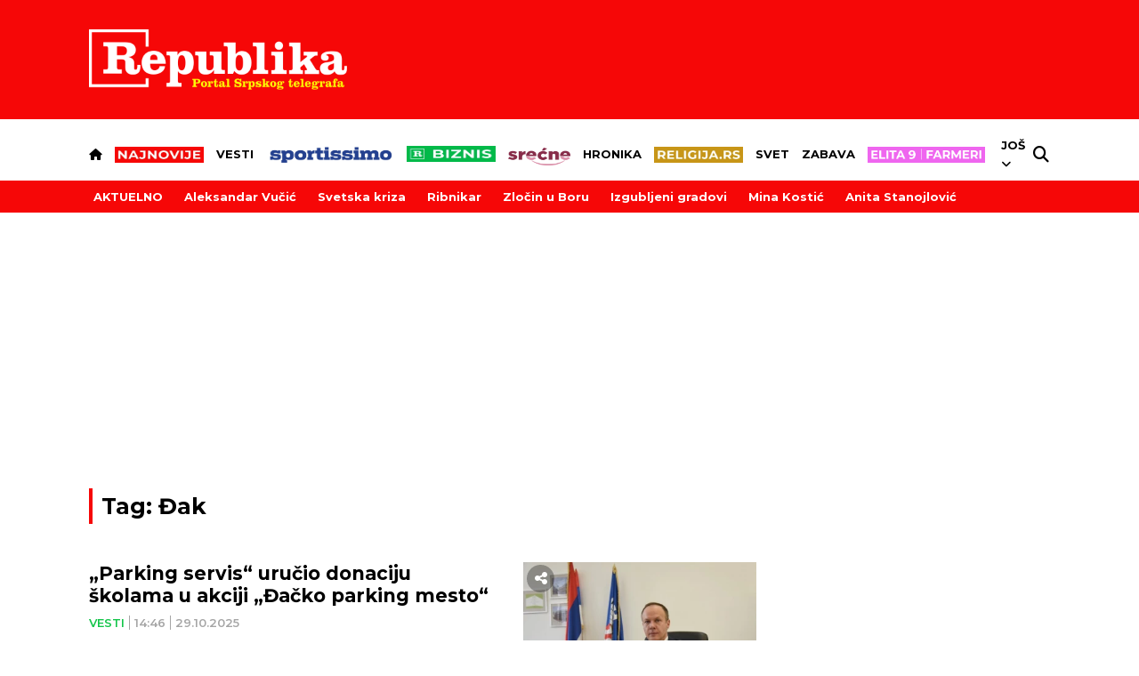

--- FILE ---
content_type: text/html; charset=UTF-8
request_url: https://www.republika.rs/tag/dak/6760
body_size: 35693
content:
<!DOCTYPE html>
<html lang="sr-RS">
    <head>
        <link rel="shortcut icon" href="/favicon.ico" />
        <style>
            .qatar-counter {
                display: none !important;
            }
        </style>
                            <meta charset="UTF-8">
    <meta name="viewport" content="width=device-width, initial-scale=1.0, maximum-scale=6">



    
    
    <title>Sve vesti za tag: Đak | Republika</title>

    <meta name="author" content="Republika.rs">
    <meta name="description" content="Sve vesti za tag: Đak">
    <meta name="keywords" content="Sve vesti za tag: Đak">

    <meta property="fb:app_id" content="101767429233320">

    <meta property="povezano_verify" content="f61dfc2ec6acc088c0297299c5126bc4" />
    <meta name="google-site-verification" content="sfTc_758TiUQurkH82t88Pw_DLITYV7hLbEGlmNaUYA" />
    <meta http-equiv="X-UA-Compatible" content="IE=edge,chrome=1" />
    <meta http-equiv="Content-Language" content="sr">

    <!-- Smart baner for suggest install of native mobile app -->
    <meta name="apple-itunes-app" content="app-id=1305054259">
    <meta name="google-play-app" content="app-id=rs.republika.android">

    <!--ios compatibility-->
    <meta name="apple-mobile-web-app-capable" content="yes">
    <meta name="apple-mobile-web-app-title" content="Republika">
    <link rel="apple-touch-icon" href="https://www.republika.rs/files/apple-icon-144x144.png">


    <!--Android compatibility-->

    <meta name="mobile-web-app-capable" content="yes">
    <meta name="application-name" content="Republika">
    <link rel="icon" type="image/png" href="https://www.republika.rs/files/android-icon-192x192.png">

    <meta name="facebook-domain-verification" content="urggygsj1i70ggt1rtgojklvrik4ns" />

    <meta property="og:locale" content="sr_RS" />
    <meta property="og:type" content="website" />
    
    <meta property="og:title" content="Sve vesti za tag: Đak | Republika" />
    <meta property="og:description" content="Sve vesti za tag: Đak" />
    <meta property="og:url" content="https://www.republika.rs/tag/dak/6760" />
    <meta property="og:site_name" content="Republika.rs | Srpski telegraf" />
    <meta property="article:publisher" content="https://www.facebook.com/republika.rs" />
        <meta property="og:image" content="https://www.republika.rs/files/img/homepage-logo-republika-srpski-telegraf.jpg" />
    <meta property="og:image:type" content="image/jpeg" />
    <meta property="og:image:width" content="1200" />
    <meta property="og:image:height" content="630" />
    <meta name="twitter:card" content="summary_large_image" />
    <meta name="twitter:site" content="@Srpski_Telegraf" />
    <meta name="twitter:title" content="Sve vesti za tag: Đak | Republika" />
    <meta name="twitter:description" content="Sve vesti za tag: Đak" />
    <meta name="twitter:image" content="https://www.republika.rs/files/img/homepage-logo-republika-srpski-telegraf.jpg" />
    <meta name="robots" content="index, follow, max-image-preview:large">

    
    
    <link rel="canonical" href="https://www.republika.rs/tag/dak/6760">

    
    
    <!--CSS layout-->
    <link rel="preconnect" href="https://fonts.gstatic.com" crossorigin> <!-- this is for optimize google fonts and preload-->
    

    



    <style>
        /* cyrillic-ext */
@font-face {
  font-family: 'Exo 2';
  font-style: normal;
  font-weight: 500;
  font-display: swap;
  src: url(https://fonts.gstatic.com/s/exo2/v21/7cHmv4okm5zmbtYlK-4W4nIppT4.woff2) format('woff2');
  unicode-range: U+0460-052F, U+1C80-1C88, U+20B4, U+2DE0-2DFF, U+A640-A69F, U+FE2E-FE2F;
}
/* cyrillic */
@font-face {
  font-family: 'Exo 2';
  font-style: normal;
  font-weight: 500;
  font-display: swap;
  src: url(https://fonts.gstatic.com/s/exo2/v21/7cHmv4okm5zmbtYsK-4W4nIppT4.woff2) format('woff2');
  unicode-range: U+0301, U+0400-045F, U+0490-0491, U+04B0-04B1, U+2116;
}
/* vietnamese */
@font-face {
  font-family: 'Exo 2';
  font-style: normal;
  font-weight: 500;
  font-display: swap;
  src: url(https://fonts.gstatic.com/s/exo2/v21/7cHmv4okm5zmbtYnK-4W4nIppT4.woff2) format('woff2');
  unicode-range: U+0102-0103, U+0110-0111, U+0128-0129, U+0168-0169, U+01A0-01A1, U+01AF-01B0, U+0300-0301, U+0303-0304, U+0308-0309, U+0323, U+0329, U+1EA0-1EF9, U+20AB;
}
/* latin-ext */
@font-face {
  font-family: 'Exo 2';
  font-style: normal;
  font-weight: 500;
  font-display: swap;
  src: url(https://fonts.gstatic.com/s/exo2/v21/7cHmv4okm5zmbtYmK-4W4nIppT4.woff2) format('woff2');
  unicode-range: U+0100-02AF, U+0304, U+0308, U+0329, U+1E00-1E9F, U+1EF2-1EFF, U+2020, U+20A0-20AB, U+20AD-20CF, U+2113, U+2C60-2C7F, U+A720-A7FF;
}
/* latin */
@font-face {
  font-family: 'Exo 2';
  font-style: normal;
  font-weight: 500;
  font-display: swap;
  src: url(https://fonts.gstatic.com/s/exo2/v21/7cHmv4okm5zmbtYoK-4W4nIp.woff2) format('woff2');
  unicode-range: U+0000-00FF, U+0131, U+0152-0153, U+02BB-02BC, U+02C6, U+02DA, U+02DC, U+0304, U+0308, U+0329, U+2000-206F, U+2074, U+20AC, U+2122, U+2191, U+2193, U+2212, U+2215, U+FEFF, U+FFFD;
}
/* cyrillic-ext */
@font-face {
  font-family: 'Exo 2';
  font-style: normal;
  font-weight: 600;
  font-display: swap;
  src: url(https://fonts.gstatic.com/s/exo2/v21/7cHmv4okm5zmbtYlK-4W4nIppT4.woff2) format('woff2');
  unicode-range: U+0460-052F, U+1C80-1C88, U+20B4, U+2DE0-2DFF, U+A640-A69F, U+FE2E-FE2F;
}
/* cyrillic */
@font-face {
  font-family: 'Exo 2';
  font-style: normal;
  font-weight: 600;
  font-display: swap;
  src: url(https://fonts.gstatic.com/s/exo2/v21/7cHmv4okm5zmbtYsK-4W4nIppT4.woff2) format('woff2');
  unicode-range: U+0301, U+0400-045F, U+0490-0491, U+04B0-04B1, U+2116;
}
/* vietnamese */
@font-face {
  font-family: 'Exo 2';
  font-style: normal;
  font-weight: 600;
  font-display: swap;
  src: url(https://fonts.gstatic.com/s/exo2/v21/7cHmv4okm5zmbtYnK-4W4nIppT4.woff2) format('woff2');
  unicode-range: U+0102-0103, U+0110-0111, U+0128-0129, U+0168-0169, U+01A0-01A1, U+01AF-01B0, U+0300-0301, U+0303-0304, U+0308-0309, U+0323, U+0329, U+1EA0-1EF9, U+20AB;
}
/* latin-ext */
@font-face {
  font-family: 'Exo 2';
  font-style: normal;
  font-weight: 600;
  font-display: swap;
  src: url(https://fonts.gstatic.com/s/exo2/v21/7cHmv4okm5zmbtYmK-4W4nIppT4.woff2) format('woff2');
  unicode-range: U+0100-02AF, U+0304, U+0308, U+0329, U+1E00-1E9F, U+1EF2-1EFF, U+2020, U+20A0-20AB, U+20AD-20CF, U+2113, U+2C60-2C7F, U+A720-A7FF;
}
/* latin */
@font-face {
  font-family: 'Exo 2';
  font-style: normal;
  font-weight: 600;
  font-display: swap;
  src: url(https://fonts.gstatic.com/s/exo2/v21/7cHmv4okm5zmbtYoK-4W4nIp.woff2) format('woff2');
  unicode-range: U+0000-00FF, U+0131, U+0152-0153, U+02BB-02BC, U+02C6, U+02DA, U+02DC, U+0304, U+0308, U+0329, U+2000-206F, U+2074, U+20AC, U+2122, U+2191, U+2193, U+2212, U+2215, U+FEFF, U+FFFD;
}
/* cyrillic-ext */
@font-face {
  font-family: 'Exo 2';
  font-style: normal;
  font-weight: 700;
  font-display: swap;
  src: url(https://fonts.gstatic.com/s/exo2/v21/7cHmv4okm5zmbtYlK-4W4nIppT4.woff2) format('woff2');
  unicode-range: U+0460-052F, U+1C80-1C88, U+20B4, U+2DE0-2DFF, U+A640-A69F, U+FE2E-FE2F;
}
/* cyrillic */
@font-face {
  font-family: 'Exo 2';
  font-style: normal;
  font-weight: 700;
  font-display: swap;
  src: url(https://fonts.gstatic.com/s/exo2/v21/7cHmv4okm5zmbtYsK-4W4nIppT4.woff2) format('woff2');
  unicode-range: U+0301, U+0400-045F, U+0490-0491, U+04B0-04B1, U+2116;
}
/* vietnamese */
@font-face {
  font-family: 'Exo 2';
  font-style: normal;
  font-weight: 700;
  font-display: swap;
  src: url(https://fonts.gstatic.com/s/exo2/v21/7cHmv4okm5zmbtYnK-4W4nIppT4.woff2) format('woff2');
  unicode-range: U+0102-0103, U+0110-0111, U+0128-0129, U+0168-0169, U+01A0-01A1, U+01AF-01B0, U+0300-0301, U+0303-0304, U+0308-0309, U+0323, U+0329, U+1EA0-1EF9, U+20AB;
}
/* latin-ext */
@font-face {
  font-family: 'Exo 2';
  font-style: normal;
  font-weight: 700;
  font-display: swap;
  src: url(https://fonts.gstatic.com/s/exo2/v21/7cHmv4okm5zmbtYmK-4W4nIppT4.woff2) format('woff2');
  unicode-range: U+0100-02AF, U+0304, U+0308, U+0329, U+1E00-1E9F, U+1EF2-1EFF, U+2020, U+20A0-20AB, U+20AD-20CF, U+2113, U+2C60-2C7F, U+A720-A7FF;
}
/* latin */
@font-face {
  font-family: 'Exo 2';
  font-style: normal;
  font-weight: 700;
  font-display: swap;
  src: url(https://fonts.gstatic.com/s/exo2/v21/7cHmv4okm5zmbtYoK-4W4nIp.woff2) format('woff2');
  unicode-range: U+0000-00FF, U+0131, U+0152-0153, U+02BB-02BC, U+02C6, U+02DA, U+02DC, U+0304, U+0308, U+0329, U+2000-206F, U+2074, U+20AC, U+2122, U+2191, U+2193, U+2212, U+2215, U+FEFF, U+FFFD;
}
/* cyrillic-ext */
@font-face {
  font-family: 'Montserrat';
  font-style: normal;
  font-weight: 400;
  font-display: swap;
  src: url(https://fonts.gstatic.com/s/montserrat/v26/JTUSjIg1_i6t8kCHKm459WRhyyTh89ZNpQ.woff2) format('woff2');
  unicode-range: U+0460-052F, U+1C80-1C88, U+20B4, U+2DE0-2DFF, U+A640-A69F, U+FE2E-FE2F;
}
/* cyrillic */
@font-face {
  font-family: 'Montserrat';
  font-style: normal;
  font-weight: 400;
  font-display: swap;
  src: url(https://fonts.gstatic.com/s/montserrat/v26/JTUSjIg1_i6t8kCHKm459W1hyyTh89ZNpQ.woff2) format('woff2');
  unicode-range: U+0301, U+0400-045F, U+0490-0491, U+04B0-04B1, U+2116;
}
/* vietnamese */
@font-face {
  font-family: 'Montserrat';
  font-style: normal;
  font-weight: 400;
  font-display: swap;
  src: url(https://fonts.gstatic.com/s/montserrat/v26/JTUSjIg1_i6t8kCHKm459WZhyyTh89ZNpQ.woff2) format('woff2');
  unicode-range: U+0102-0103, U+0110-0111, U+0128-0129, U+0168-0169, U+01A0-01A1, U+01AF-01B0, U+0300-0301, U+0303-0304, U+0308-0309, U+0323, U+0329, U+1EA0-1EF9, U+20AB;
}
/* latin-ext */
@font-face {
  font-family: 'Montserrat';
  font-style: normal;
  font-weight: 400;
  font-display: swap;
  src: url(https://fonts.gstatic.com/s/montserrat/v26/JTUSjIg1_i6t8kCHKm459WdhyyTh89ZNpQ.woff2) format('woff2');
  unicode-range: U+0100-02AF, U+0304, U+0308, U+0329, U+1E00-1E9F, U+1EF2-1EFF, U+2020, U+20A0-20AB, U+20AD-20CF, U+2113, U+2C60-2C7F, U+A720-A7FF;
}
/* latin */
@font-face {
  font-family: 'Montserrat';
  font-style: normal;
  font-weight: 400;
  font-display: swap;
  src: url(https://fonts.gstatic.com/s/montserrat/v26/JTUSjIg1_i6t8kCHKm459WlhyyTh89Y.woff2) format('woff2');
  unicode-range: U+0000-00FF, U+0131, U+0152-0153, U+02BB-02BC, U+02C6, U+02DA, U+02DC, U+0304, U+0308, U+0329, U+2000-206F, U+2074, U+20AC, U+2122, U+2191, U+2193, U+2212, U+2215, U+FEFF, U+FFFD;
}
/* cyrillic-ext */
@font-face {
  font-family: 'Montserrat';
  font-style: normal;
  font-weight: 500;
  font-display: swap;
  src: url(https://fonts.gstatic.com/s/montserrat/v26/JTUSjIg1_i6t8kCHKm459WRhyyTh89ZNpQ.woff2) format('woff2');
  unicode-range: U+0460-052F, U+1C80-1C88, U+20B4, U+2DE0-2DFF, U+A640-A69F, U+FE2E-FE2F;
}
/* cyrillic */
@font-face {
  font-family: 'Montserrat';
  font-style: normal;
  font-weight: 500;
  font-display: swap;
  src: url(https://fonts.gstatic.com/s/montserrat/v26/JTUSjIg1_i6t8kCHKm459W1hyyTh89ZNpQ.woff2) format('woff2');
  unicode-range: U+0301, U+0400-045F, U+0490-0491, U+04B0-04B1, U+2116;
}
/* vietnamese */
@font-face {
  font-family: 'Montserrat';
  font-style: normal;
  font-weight: 500;
  font-display: swap;
  src: url(https://fonts.gstatic.com/s/montserrat/v26/JTUSjIg1_i6t8kCHKm459WZhyyTh89ZNpQ.woff2) format('woff2');
  unicode-range: U+0102-0103, U+0110-0111, U+0128-0129, U+0168-0169, U+01A0-01A1, U+01AF-01B0, U+0300-0301, U+0303-0304, U+0308-0309, U+0323, U+0329, U+1EA0-1EF9, U+20AB;
}
/* latin-ext */
@font-face {
  font-family: 'Montserrat';
  font-style: normal;
  font-weight: 500;
  font-display: swap;
  src: url(https://fonts.gstatic.com/s/montserrat/v26/JTUSjIg1_i6t8kCHKm459WdhyyTh89ZNpQ.woff2) format('woff2');
  unicode-range: U+0100-02AF, U+0304, U+0308, U+0329, U+1E00-1E9F, U+1EF2-1EFF, U+2020, U+20A0-20AB, U+20AD-20CF, U+2113, U+2C60-2C7F, U+A720-A7FF;
}
/* latin */
@font-face {
  font-family: 'Montserrat';
  font-style: normal;
  font-weight: 500;
  font-display: swap;
  src: url(https://fonts.gstatic.com/s/montserrat/v26/JTUSjIg1_i6t8kCHKm459WlhyyTh89Y.woff2) format('woff2');
  unicode-range: U+0000-00FF, U+0131, U+0152-0153, U+02BB-02BC, U+02C6, U+02DA, U+02DC, U+0304, U+0308, U+0329, U+2000-206F, U+2074, U+20AC, U+2122, U+2191, U+2193, U+2212, U+2215, U+FEFF, U+FFFD;
}
/* cyrillic-ext */
@font-face {
  font-family: 'Montserrat';
  font-style: normal;
  font-weight: 600;
  font-display: swap;
  src: url(https://fonts.gstatic.com/s/montserrat/v26/JTUSjIg1_i6t8kCHKm459WRhyyTh89ZNpQ.woff2) format('woff2');
  unicode-range: U+0460-052F, U+1C80-1C88, U+20B4, U+2DE0-2DFF, U+A640-A69F, U+FE2E-FE2F;
}
/* cyrillic */
@font-face {
  font-family: 'Montserrat';
  font-style: normal;
  font-weight: 600;
  font-display: swap;
  src: url(https://fonts.gstatic.com/s/montserrat/v26/JTUSjIg1_i6t8kCHKm459W1hyyTh89ZNpQ.woff2) format('woff2');
  unicode-range: U+0301, U+0400-045F, U+0490-0491, U+04B0-04B1, U+2116;
}
/* vietnamese */
@font-face {
  font-family: 'Montserrat';
  font-style: normal;
  font-weight: 600;
  font-display: swap;
  src: url(https://fonts.gstatic.com/s/montserrat/v26/JTUSjIg1_i6t8kCHKm459WZhyyTh89ZNpQ.woff2) format('woff2');
  unicode-range: U+0102-0103, U+0110-0111, U+0128-0129, U+0168-0169, U+01A0-01A1, U+01AF-01B0, U+0300-0301, U+0303-0304, U+0308-0309, U+0323, U+0329, U+1EA0-1EF9, U+20AB;
}
/* latin-ext */
@font-face {
  font-family: 'Montserrat';
  font-style: normal;
  font-weight: 600;
  font-display: swap;
  src: url(https://fonts.gstatic.com/s/montserrat/v26/JTUSjIg1_i6t8kCHKm459WdhyyTh89ZNpQ.woff2) format('woff2');
  unicode-range: U+0100-02AF, U+0304, U+0308, U+0329, U+1E00-1E9F, U+1EF2-1EFF, U+2020, U+20A0-20AB, U+20AD-20CF, U+2113, U+2C60-2C7F, U+A720-A7FF;
}
/* latin */
@font-face {
  font-family: 'Montserrat';
  font-style: normal;
  font-weight: 600;
  font-display: swap;
  src: url(https://fonts.gstatic.com/s/montserrat/v26/JTUSjIg1_i6t8kCHKm459WlhyyTh89Y.woff2) format('woff2');
  unicode-range: U+0000-00FF, U+0131, U+0152-0153, U+02BB-02BC, U+02C6, U+02DA, U+02DC, U+0304, U+0308, U+0329, U+2000-206F, U+2074, U+20AC, U+2122, U+2191, U+2193, U+2212, U+2215, U+FEFF, U+FFFD;
}
/* cyrillic-ext */
@font-face {
  font-family: 'Montserrat';
  font-style: normal;
  font-weight: 700;
  font-display: swap;
  src: url(https://fonts.gstatic.com/s/montserrat/v26/JTUSjIg1_i6t8kCHKm459WRhyyTh89ZNpQ.woff2) format('woff2');
  unicode-range: U+0460-052F, U+1C80-1C88, U+20B4, U+2DE0-2DFF, U+A640-A69F, U+FE2E-FE2F;
}
/* cyrillic */
@font-face {
  font-family: 'Montserrat';
  font-style: normal;
  font-weight: 700;
  font-display: swap;
  src: url(https://fonts.gstatic.com/s/montserrat/v26/JTUSjIg1_i6t8kCHKm459W1hyyTh89ZNpQ.woff2) format('woff2');
  unicode-range: U+0301, U+0400-045F, U+0490-0491, U+04B0-04B1, U+2116;
}
/* vietnamese */
@font-face {
  font-family: 'Montserrat';
  font-style: normal;
  font-weight: 700;
  font-display: swap;
  src: url(https://fonts.gstatic.com/s/montserrat/v26/JTUSjIg1_i6t8kCHKm459WZhyyTh89ZNpQ.woff2) format('woff2');
  unicode-range: U+0102-0103, U+0110-0111, U+0128-0129, U+0168-0169, U+01A0-01A1, U+01AF-01B0, U+0300-0301, U+0303-0304, U+0308-0309, U+0323, U+0329, U+1EA0-1EF9, U+20AB;
}
/* latin-ext */
@font-face {
  font-family: 'Montserrat';
  font-style: normal;
  font-weight: 700;
  font-display: swap;
  src: url(https://fonts.gstatic.com/s/montserrat/v26/JTUSjIg1_i6t8kCHKm459WdhyyTh89ZNpQ.woff2) format('woff2');
  unicode-range: U+0100-02AF, U+0304, U+0308, U+0329, U+1E00-1E9F, U+1EF2-1EFF, U+2020, U+20A0-20AB, U+20AD-20CF, U+2113, U+2C60-2C7F, U+A720-A7FF;
}
/* latin */
@font-face {
  font-family: 'Montserrat';
  font-style: normal;
  font-weight: 700;
  font-display: swap;
  src: url(https://fonts.gstatic.com/s/montserrat/v26/JTUSjIg1_i6t8kCHKm459WlhyyTh89Y.woff2) format('woff2');
  unicode-range: U+0000-00FF, U+0131, U+0152-0153, U+02BB-02BC, U+02C6, U+02DA, U+02DC, U+0304, U+0308, U+0329, U+2000-206F, U+2074, U+20AC, U+2122, U+2191, U+2193, U+2212, U+2215, U+FEFF, U+FFFD;
}
/* cyrillic-ext */
@font-face {
  font-family: 'Montserrat';
  font-style: normal;
  font-weight: 800;
  font-display: swap;
  src: url(https://fonts.gstatic.com/s/montserrat/v26/JTUSjIg1_i6t8kCHKm459WRhyyTh89ZNpQ.woff2) format('woff2');
  unicode-range: U+0460-052F, U+1C80-1C88, U+20B4, U+2DE0-2DFF, U+A640-A69F, U+FE2E-FE2F;
}
/* cyrillic */
@font-face {
  font-family: 'Montserrat';
  font-style: normal;
  font-weight: 800;
  font-display: swap;
  src: url(https://fonts.gstatic.com/s/montserrat/v26/JTUSjIg1_i6t8kCHKm459W1hyyTh89ZNpQ.woff2) format('woff2');
  unicode-range: U+0301, U+0400-045F, U+0490-0491, U+04B0-04B1, U+2116;
}
/* vietnamese */
@font-face {
  font-family: 'Montserrat';
  font-style: normal;
  font-weight: 800;
  font-display: swap;
  src: url(https://fonts.gstatic.com/s/montserrat/v26/JTUSjIg1_i6t8kCHKm459WZhyyTh89ZNpQ.woff2) format('woff2');
  unicode-range: U+0102-0103, U+0110-0111, U+0128-0129, U+0168-0169, U+01A0-01A1, U+01AF-01B0, U+0300-0301, U+0303-0304, U+0308-0309, U+0323, U+0329, U+1EA0-1EF9, U+20AB;
}
/* latin-ext */
@font-face {
  font-family: 'Montserrat';
  font-style: normal;
  font-weight: 800;
  font-display: swap;
  src: url(https://fonts.gstatic.com/s/montserrat/v26/JTUSjIg1_i6t8kCHKm459WdhyyTh89ZNpQ.woff2) format('woff2');
  unicode-range: U+0100-02AF, U+0304, U+0308, U+0329, U+1E00-1E9F, U+1EF2-1EFF, U+2020, U+20A0-20AB, U+20AD-20CF, U+2113, U+2C60-2C7F, U+A720-A7FF;
}
/* latin */
@font-face {
  font-family: 'Montserrat';
  font-style: normal;
  font-weight: 800;
  font-display: swap;
  src: url(https://fonts.gstatic.com/s/montserrat/v26/JTUSjIg1_i6t8kCHKm459WlhyyTh89Y.woff2) format('woff2');
  unicode-range: U+0000-00FF, U+0131, U+0152-0153, U+02BB-02BC, U+02C6, U+02DA, U+02DC, U+0304, U+0308, U+0329, U+2000-206F, U+2074, U+20AC, U+2122, U+2191, U+2193, U+2212, U+2215, U+FEFF, U+FFFD;
}
/* cyrillic-ext */
@font-face {
  font-family: 'Montserrat';
  font-style: normal;
  font-weight: 900;
  font-display: swap;
  src: url(https://fonts.gstatic.com/s/montserrat/v26/JTUSjIg1_i6t8kCHKm459WRhyyTh89ZNpQ.woff2) format('woff2');
  unicode-range: U+0460-052F, U+1C80-1C88, U+20B4, U+2DE0-2DFF, U+A640-A69F, U+FE2E-FE2F;
}
/* cyrillic */
@font-face {
  font-family: 'Montserrat';
  font-style: normal;
  font-weight: 900;
  font-display: swap;
  src: url(https://fonts.gstatic.com/s/montserrat/v26/JTUSjIg1_i6t8kCHKm459W1hyyTh89ZNpQ.woff2) format('woff2');
  unicode-range: U+0301, U+0400-045F, U+0490-0491, U+04B0-04B1, U+2116;
}
/* vietnamese */
@font-face {
  font-family: 'Montserrat';
  font-style: normal;
  font-weight: 900;
  font-display: swap;
  src: url(https://fonts.gstatic.com/s/montserrat/v26/JTUSjIg1_i6t8kCHKm459WZhyyTh89ZNpQ.woff2) format('woff2');
  unicode-range: U+0102-0103, U+0110-0111, U+0128-0129, U+0168-0169, U+01A0-01A1, U+01AF-01B0, U+0300-0301, U+0303-0304, U+0308-0309, U+0323, U+0329, U+1EA0-1EF9, U+20AB;
}
/* latin-ext */
@font-face {
  font-family: 'Montserrat';
  font-style: normal;
  font-weight: 900;
  font-display: swap;
  src: url(https://fonts.gstatic.com/s/montserrat/v26/JTUSjIg1_i6t8kCHKm459WdhyyTh89ZNpQ.woff2) format('woff2');
  unicode-range: U+0100-02AF, U+0304, U+0308, U+0329, U+1E00-1E9F, U+1EF2-1EFF, U+2020, U+20A0-20AB, U+20AD-20CF, U+2113, U+2C60-2C7F, U+A720-A7FF;
}
/* latin */
@font-face {
  font-family: 'Montserrat';
  font-style: normal;
  font-weight: 900;
  font-display: swap;
  src: url(https://fonts.gstatic.com/s/montserrat/v26/JTUSjIg1_i6t8kCHKm459WlhyyTh89Y.woff2) format('woff2');
  unicode-range: U+0000-00FF, U+0131, U+0152-0153, U+02BB-02BC, U+02C6, U+02DA, U+02DC, U+0304, U+0308, U+0329, U+2000-206F, U+2074, U+20AC, U+2122, U+2191, U+2193, U+2212, U+2215, U+FEFF, U+FFFD;
}
/* cyrillic-ext */
@font-face {
  font-family: 'Mulish';
  font-style: normal;
  font-weight: 700;
  font-display: swap;
  src: url(https://fonts.gstatic.com/s/mulish/v13/1Ptvg83HX_SGhgqk0gotYKNnBcif.woff2) format('woff2');
  unicode-range: U+0460-052F, U+1C80-1C88, U+20B4, U+2DE0-2DFF, U+A640-A69F, U+FE2E-FE2F;
}
/* cyrillic */
@font-face {
  font-family: 'Mulish';
  font-style: normal;
  font-weight: 700;
  font-display: swap;
  src: url(https://fonts.gstatic.com/s/mulish/v13/1Ptvg83HX_SGhgqk2wotYKNnBcif.woff2) format('woff2');
  unicode-range: U+0301, U+0400-045F, U+0490-0491, U+04B0-04B1, U+2116;
}
/* vietnamese */
@font-face {
  font-family: 'Mulish';
  font-style: normal;
  font-weight: 700;
  font-display: swap;
  src: url(https://fonts.gstatic.com/s/mulish/v13/1Ptvg83HX_SGhgqk0AotYKNnBcif.woff2) format('woff2');
  unicode-range: U+0102-0103, U+0110-0111, U+0128-0129, U+0168-0169, U+01A0-01A1, U+01AF-01B0, U+0300-0301, U+0303-0304, U+0308-0309, U+0323, U+0329, U+1EA0-1EF9, U+20AB;
}
/* latin-ext */
@font-face {
  font-family: 'Mulish';
  font-style: normal;
  font-weight: 700;
  font-display: swap;
  src: url(https://fonts.gstatic.com/s/mulish/v13/1Ptvg83HX_SGhgqk0QotYKNnBcif.woff2) format('woff2');
  unicode-range: U+0100-02AF, U+0304, U+0308, U+0329, U+1E00-1E9F, U+1EF2-1EFF, U+2020, U+20A0-20AB, U+20AD-20CF, U+2113, U+2C60-2C7F, U+A720-A7FF;
}
/* latin */
@font-face {
  font-family: 'Mulish';
  font-style: normal;
  font-weight: 700;
  font-display: swap;
  src: url(https://fonts.gstatic.com/s/mulish/v13/1Ptvg83HX_SGhgqk3wotYKNnBQ.woff2) format('woff2');
  unicode-range: U+0000-00FF, U+0131, U+0152-0153, U+02BB-02BC, U+02C6, U+02DA, U+02DC, U+0304, U+0308, U+0329, U+2000-206F, U+2074, U+20AC, U+2122, U+2191, U+2193, U+2212, U+2215, U+FEFF, U+FFFD;
}
/* cyrillic-ext */
@font-face {
  font-family: 'Mulish';
  font-style: normal;
  font-weight: 800;
  font-display: swap;
  src: url(https://fonts.gstatic.com/s/mulish/v13/1Ptvg83HX_SGhgqk0gotYKNnBcif.woff2) format('woff2');
  unicode-range: U+0460-052F, U+1C80-1C88, U+20B4, U+2DE0-2DFF, U+A640-A69F, U+FE2E-FE2F;
}
/* cyrillic */
@font-face {
  font-family: 'Mulish';
  font-style: normal;
  font-weight: 800;
  font-display: swap;
  src: url(https://fonts.gstatic.com/s/mulish/v13/1Ptvg83HX_SGhgqk2wotYKNnBcif.woff2) format('woff2');
  unicode-range: U+0301, U+0400-045F, U+0490-0491, U+04B0-04B1, U+2116;
}
/* vietnamese */
@font-face {
  font-family: 'Mulish';
  font-style: normal;
  font-weight: 800;
  font-display: swap;
  src: url(https://fonts.gstatic.com/s/mulish/v13/1Ptvg83HX_SGhgqk0AotYKNnBcif.woff2) format('woff2');
  unicode-range: U+0102-0103, U+0110-0111, U+0128-0129, U+0168-0169, U+01A0-01A1, U+01AF-01B0, U+0300-0301, U+0303-0304, U+0308-0309, U+0323, U+0329, U+1EA0-1EF9, U+20AB;
}
/* latin-ext */
@font-face {
  font-family: 'Mulish';
  font-style: normal;
  font-weight: 800;
  font-display: swap;
  src: url(https://fonts.gstatic.com/s/mulish/v13/1Ptvg83HX_SGhgqk0QotYKNnBcif.woff2) format('woff2');
  unicode-range: U+0100-02AF, U+0304, U+0308, U+0329, U+1E00-1E9F, U+1EF2-1EFF, U+2020, U+20A0-20AB, U+20AD-20CF, U+2113, U+2C60-2C7F, U+A720-A7FF;
}
/* latin */
@font-face {
  font-family: 'Mulish';
  font-style: normal;
  font-weight: 800;
  font-display: swap;
  src: url(https://fonts.gstatic.com/s/mulish/v13/1Ptvg83HX_SGhgqk3wotYKNnBQ.woff2) format('woff2');
  unicode-range: U+0000-00FF, U+0131, U+0152-0153, U+02BB-02BC, U+02C6, U+02DA, U+02DC, U+0304, U+0308, U+0329, U+2000-206F, U+2074, U+20AC, U+2122, U+2191, U+2193, U+2212, U+2215, U+FEFF, U+FFFD;
}
/* cyrillic-ext */
@font-face {
  font-family: 'Roboto';
  font-style: normal;
  font-weight: 300;
  font-display: swap;
  src: url(https://fonts.gstatic.com/s/roboto/v30/KFOlCnqEu92Fr1MmSU5fCRc4AMP6lbBP.woff2) format('woff2');
  unicode-range: U+0460-052F, U+1C80-1C88, U+20B4, U+2DE0-2DFF, U+A640-A69F, U+FE2E-FE2F;
}
/* cyrillic */
@font-face {
  font-family: 'Roboto';
  font-style: normal;
  font-weight: 300;
  font-display: swap;
  src: url(https://fonts.gstatic.com/s/roboto/v30/KFOlCnqEu92Fr1MmSU5fABc4AMP6lbBP.woff2) format('woff2');
  unicode-range: U+0301, U+0400-045F, U+0490-0491, U+04B0-04B1, U+2116;
}
/* greek-ext */
@font-face {
  font-family: 'Roboto';
  font-style: normal;
  font-weight: 300;
  font-display: swap;
  src: url(https://fonts.gstatic.com/s/roboto/v30/KFOlCnqEu92Fr1MmSU5fCBc4AMP6lbBP.woff2) format('woff2');
  unicode-range: U+1F00-1FFF;
}
/* greek */
@font-face {
  font-family: 'Roboto';
  font-style: normal;
  font-weight: 300;
  font-display: swap;
  src: url(https://fonts.gstatic.com/s/roboto/v30/KFOlCnqEu92Fr1MmSU5fBxc4AMP6lbBP.woff2) format('woff2');
  unicode-range: U+0370-03FF;
}
/* vietnamese */
@font-face {
  font-family: 'Roboto';
  font-style: normal;
  font-weight: 300;
  font-display: swap;
  src: url(https://fonts.gstatic.com/s/roboto/v30/KFOlCnqEu92Fr1MmSU5fCxc4AMP6lbBP.woff2) format('woff2');
  unicode-range: U+0102-0103, U+0110-0111, U+0128-0129, U+0168-0169, U+01A0-01A1, U+01AF-01B0, U+0300-0301, U+0303-0304, U+0308-0309, U+0323, U+0329, U+1EA0-1EF9, U+20AB;
}
/* latin-ext */
@font-face {
  font-family: 'Roboto';
  font-style: normal;
  font-weight: 300;
  font-display: swap;
  src: url(https://fonts.gstatic.com/s/roboto/v30/KFOlCnqEu92Fr1MmSU5fChc4AMP6lbBP.woff2) format('woff2');
  unicode-range: U+0100-02AF, U+0304, U+0308, U+0329, U+1E00-1E9F, U+1EF2-1EFF, U+2020, U+20A0-20AB, U+20AD-20CF, U+2113, U+2C60-2C7F, U+A720-A7FF;
}
/* latin */
@font-face {
  font-family: 'Roboto';
  font-style: normal;
  font-weight: 300;
  font-display: swap;
  src: url(https://fonts.gstatic.com/s/roboto/v30/KFOlCnqEu92Fr1MmSU5fBBc4AMP6lQ.woff2) format('woff2');
  unicode-range: U+0000-00FF, U+0131, U+0152-0153, U+02BB-02BC, U+02C6, U+02DA, U+02DC, U+0304, U+0308, U+0329, U+2000-206F, U+2074, U+20AC, U+2122, U+2191, U+2193, U+2212, U+2215, U+FEFF, U+FFFD;
}
/* cyrillic-ext */
@font-face {
  font-family: 'Roboto';
  font-style: normal;
  font-weight: 400;
  font-display: swap;
  src: url(https://fonts.gstatic.com/s/roboto/v30/KFOmCnqEu92Fr1Mu72xKKTU1Kvnz.woff2) format('woff2');
  unicode-range: U+0460-052F, U+1C80-1C88, U+20B4, U+2DE0-2DFF, U+A640-A69F, U+FE2E-FE2F;
}
/* cyrillic */
@font-face {
  font-family: 'Roboto';
  font-style: normal;
  font-weight: 400;
  font-display: swap;
  src: url(https://fonts.gstatic.com/s/roboto/v30/KFOmCnqEu92Fr1Mu5mxKKTU1Kvnz.woff2) format('woff2');
  unicode-range: U+0301, U+0400-045F, U+0490-0491, U+04B0-04B1, U+2116;
}
/* greek-ext */
@font-face {
  font-family: 'Roboto';
  font-style: normal;
  font-weight: 400;
  font-display: swap;
  src: url(https://fonts.gstatic.com/s/roboto/v30/KFOmCnqEu92Fr1Mu7mxKKTU1Kvnz.woff2) format('woff2');
  unicode-range: U+1F00-1FFF;
}
/* greek */
@font-face {
  font-family: 'Roboto';
  font-style: normal;
  font-weight: 400;
  font-display: swap;
  src: url(https://fonts.gstatic.com/s/roboto/v30/KFOmCnqEu92Fr1Mu4WxKKTU1Kvnz.woff2) format('woff2');
  unicode-range: U+0370-03FF;
}
/* vietnamese */
@font-face {
  font-family: 'Roboto';
  font-style: normal;
  font-weight: 400;
  font-display: swap;
  src: url(https://fonts.gstatic.com/s/roboto/v30/KFOmCnqEu92Fr1Mu7WxKKTU1Kvnz.woff2) format('woff2');
  unicode-range: U+0102-0103, U+0110-0111, U+0128-0129, U+0168-0169, U+01A0-01A1, U+01AF-01B0, U+0300-0301, U+0303-0304, U+0308-0309, U+0323, U+0329, U+1EA0-1EF9, U+20AB;
}
/* latin-ext */
@font-face {
  font-family: 'Roboto';
  font-style: normal;
  font-weight: 400;
  font-display: swap;
  src: url(https://fonts.gstatic.com/s/roboto/v30/KFOmCnqEu92Fr1Mu7GxKKTU1Kvnz.woff2) format('woff2');
  unicode-range: U+0100-02AF, U+0304, U+0308, U+0329, U+1E00-1E9F, U+1EF2-1EFF, U+2020, U+20A0-20AB, U+20AD-20CF, U+2113, U+2C60-2C7F, U+A720-A7FF;
}
/* latin */
@font-face {
  font-family: 'Roboto';
  font-style: normal;
  font-weight: 400;
  font-display: swap;
  src: url(https://fonts.gstatic.com/s/roboto/v30/KFOmCnqEu92Fr1Mu4mxKKTU1Kg.woff2) format('woff2');
  unicode-range: U+0000-00FF, U+0131, U+0152-0153, U+02BB-02BC, U+02C6, U+02DA, U+02DC, U+0304, U+0308, U+0329, U+2000-206F, U+2074, U+20AC, U+2122, U+2191, U+2193, U+2212, U+2215, U+FEFF, U+FFFD;
}
/* cyrillic-ext */
@font-face {
  font-family: 'Roboto';
  font-style: normal;
  font-weight: 500;
  font-display: swap;
  src: url(https://fonts.gstatic.com/s/roboto/v30/KFOlCnqEu92Fr1MmEU9fCRc4AMP6lbBP.woff2) format('woff2');
  unicode-range: U+0460-052F, U+1C80-1C88, U+20B4, U+2DE0-2DFF, U+A640-A69F, U+FE2E-FE2F;
}
/* cyrillic */
@font-face {
  font-family: 'Roboto';
  font-style: normal;
  font-weight: 500;
  font-display: swap;
  src: url(https://fonts.gstatic.com/s/roboto/v30/KFOlCnqEu92Fr1MmEU9fABc4AMP6lbBP.woff2) format('woff2');
  unicode-range: U+0301, U+0400-045F, U+0490-0491, U+04B0-04B1, U+2116;
}
/* greek-ext */
@font-face {
  font-family: 'Roboto';
  font-style: normal;
  font-weight: 500;
  font-display: swap;
  src: url(https://fonts.gstatic.com/s/roboto/v30/KFOlCnqEu92Fr1MmEU9fCBc4AMP6lbBP.woff2) format('woff2');
  unicode-range: U+1F00-1FFF;
}
/* greek */
@font-face {
  font-family: 'Roboto';
  font-style: normal;
  font-weight: 500;
  font-display: swap;
  src: url(https://fonts.gstatic.com/s/roboto/v30/KFOlCnqEu92Fr1MmEU9fBxc4AMP6lbBP.woff2) format('woff2');
  unicode-range: U+0370-03FF;
}
/* vietnamese */
@font-face {
  font-family: 'Roboto';
  font-style: normal;
  font-weight: 500;
  font-display: swap;
  src: url(https://fonts.gstatic.com/s/roboto/v30/KFOlCnqEu92Fr1MmEU9fCxc4AMP6lbBP.woff2) format('woff2');
  unicode-range: U+0102-0103, U+0110-0111, U+0128-0129, U+0168-0169, U+01A0-01A1, U+01AF-01B0, U+0300-0301, U+0303-0304, U+0308-0309, U+0323, U+0329, U+1EA0-1EF9, U+20AB;
}
/* latin-ext */
@font-face {
  font-family: 'Roboto';
  font-style: normal;
  font-weight: 500;
  font-display: swap;
  src: url(https://fonts.gstatic.com/s/roboto/v30/KFOlCnqEu92Fr1MmEU9fChc4AMP6lbBP.woff2) format('woff2');
  unicode-range: U+0100-02AF, U+0304, U+0308, U+0329, U+1E00-1E9F, U+1EF2-1EFF, U+2020, U+20A0-20AB, U+20AD-20CF, U+2113, U+2C60-2C7F, U+A720-A7FF;
}
/* latin */
@font-face {
  font-family: 'Roboto';
  font-style: normal;
  font-weight: 500;
  font-display: swap;
  src: url(https://fonts.gstatic.com/s/roboto/v30/KFOlCnqEu92Fr1MmEU9fBBc4AMP6lQ.woff2) format('woff2');
  unicode-range: U+0000-00FF, U+0131, U+0152-0153, U+02BB-02BC, U+02C6, U+02DA, U+02DC, U+0304, U+0308, U+0329, U+2000-206F, U+2074, U+20AC, U+2122, U+2191, U+2193, U+2212, U+2215, U+FEFF, U+FFFD;
}
/* cyrillic-ext */
@font-face {
  font-family: 'Roboto';
  font-style: normal;
  font-weight: 700;
  font-display: swap;
  src: url(https://fonts.gstatic.com/s/roboto/v30/KFOlCnqEu92Fr1MmWUlfCRc4AMP6lbBP.woff2) format('woff2');
  unicode-range: U+0460-052F, U+1C80-1C88, U+20B4, U+2DE0-2DFF, U+A640-A69F, U+FE2E-FE2F;
}
/* cyrillic */
@font-face {
  font-family: 'Roboto';
  font-style: normal;
  font-weight: 700;
  font-display: swap;
  src: url(https://fonts.gstatic.com/s/roboto/v30/KFOlCnqEu92Fr1MmWUlfABc4AMP6lbBP.woff2) format('woff2');
  unicode-range: U+0301, U+0400-045F, U+0490-0491, U+04B0-04B1, U+2116;
}
/* greek-ext */
@font-face {
  font-family: 'Roboto';
  font-style: normal;
  font-weight: 700;
  font-display: swap;
  src: url(https://fonts.gstatic.com/s/roboto/v30/KFOlCnqEu92Fr1MmWUlfCBc4AMP6lbBP.woff2) format('woff2');
  unicode-range: U+1F00-1FFF;
}
/* greek */
@font-face {
  font-family: 'Roboto';
  font-style: normal;
  font-weight: 700;
  font-display: swap;
  src: url(https://fonts.gstatic.com/s/roboto/v30/KFOlCnqEu92Fr1MmWUlfBxc4AMP6lbBP.woff2) format('woff2');
  unicode-range: U+0370-03FF;
}
/* vietnamese */
@font-face {
  font-family: 'Roboto';
  font-style: normal;
  font-weight: 700;
  font-display: swap;
  src: url(https://fonts.gstatic.com/s/roboto/v30/KFOlCnqEu92Fr1MmWUlfCxc4AMP6lbBP.woff2) format('woff2');
  unicode-range: U+0102-0103, U+0110-0111, U+0128-0129, U+0168-0169, U+01A0-01A1, U+01AF-01B0, U+0300-0301, U+0303-0304, U+0308-0309, U+0323, U+0329, U+1EA0-1EF9, U+20AB;
}
/* latin-ext */
@font-face {
  font-family: 'Roboto';
  font-style: normal;
  font-weight: 700;
  font-display: swap;
  src: url(https://fonts.gstatic.com/s/roboto/v30/KFOlCnqEu92Fr1MmWUlfChc4AMP6lbBP.woff2) format('woff2');
  unicode-range: U+0100-02AF, U+0304, U+0308, U+0329, U+1E00-1E9F, U+1EF2-1EFF, U+2020, U+20A0-20AB, U+20AD-20CF, U+2113, U+2C60-2C7F, U+A720-A7FF;
}
/* latin */
@font-face {
  font-family: 'Roboto';
  font-style: normal;
  font-weight: 700;
  font-display: swap;
  src: url(https://fonts.gstatic.com/s/roboto/v30/KFOlCnqEu92Fr1MmWUlfBBc4AMP6lQ.woff2) format('woff2');
  unicode-range: U+0000-00FF, U+0131, U+0152-0153, U+02BB-02BC, U+02C6, U+02DA, U+02DC, U+0304, U+0308, U+0329, U+2000-206F, U+2074, U+20AC, U+2122, U+2191, U+2193, U+2212, U+2215, U+FEFF, U+FFFD;
}


    </style>
    <link rel="stylesheet" href="https://cdnjs.cloudflare.com/ajax/libs/font-awesome/6.5.2/css/all.min.css">

    


    <link rel="preload" as="style" href="https://www.republika.rs/layout/css/jquery.mCustomScrollbar.css?v=24-00-54"/>
    <link href="https://www.republika.rs/layout/css/jquery.mCustomScrollbar.css?v=24-00-54" rel="stylesheet" type="text/css" />

    <link rel="preload" as="style" href="https://www.republika.rs/layout/css/owl.carousel.css?v=24-00-54"/>
    <link href="https://www.republika.rs/layout/css/owl.carousel.css?v=24-00-54" rel="stylesheet" type="text/css" />

    <link rel="preload" as="style" href="https://www.republika.rs/layout/css/flag-icon.min.css?v=24-00-54"/>
    <link href="https://www.republika.rs/layout/css/flag-icon.min.css?v=24-00-54" rel="stylesheet" type="text/css" />

    <link rel="preload" as="style" href="https://www.republika.rs/layout/css/theme.css?v=24-00-54"/>
    <link href="https://www.republika.rs/layout/css/theme.css?v=24-00-54" rel="stylesheet" type="text/css" />

    <link rel="preload" as="style" href="https://www.republika.rs/layout/css/custom.css?v=24-00-54"/>
    <link href="https://www.republika.rs/layout/css/custom.css?v=24-00-54" rel="stylesheet" type="text/css" />




    


    

    
    
        
    <style>
            /*Ovde menjas boju i menja se boja hedera , footera i u pojedinacnoj vesti linkova, blockquote bordera .....*/
            /* Ova rijabla je definisana na svim stranicma na vrhu */

            :root {
                --header-footer-bg: #F60707;
            }
    </style>

    <!-- banner code for gemius-position -->
                <!-- (C)2000-2023 Gemius SA - gemiusPrism  / republika.rs/Generalna skripta -->
    <script type="text/javascript">
    var pp_gemius_identifier = 'B9M1vyulgQ02_hORXyWp9MbizdtkYo_w8bzE9Qw3t4r.27';
    // lines below shouldn't be edited
    function gemius_pending(i) { window[i] = window[i] || function() {var x = window[i+'_pdata'] = window[i+'_pdata'] || []; x[x.length]=Array.prototype.slice.call(arguments, 0);};};
    (function(cmds) { var c; while(c = cmds.pop()) gemius_pending(c)})(['gemius_cmd', 'gemius_hit', 'gemius_event', 'gemius_init', 'pp_gemius_hit', 'pp_gemius_event', 'pp_gemius_init']);
    (function(d,t) {try {var gt=d.createElement(t),s=d.getElementsByTagName(t)[0],l='http'+((location.protocol=='https:')?'s':''); gt.setAttribute('async','async');
    gt.setAttribute('defer','defer'); gt.src=l+'://gars.hit.gemius.pl/xgemius.js'; s.parentNode.insertBefore(gt,s);} catch (e) {}})(document,'script');
    </script>
                    
            <!-- banner code for head-code -->
                <script src="//cdn.orangeclickmedia.com/tech/republika.rs/ocm.js" async="async"></script>
                                                                                                                                    <!-- banner code for head-code -->
                <!-- Google Tag Manager -->
<script>(function(w,d,s,l,i){w[l]=w[l]||[];w[l].push({'gtm.start':
new Date().getTime(),event:'gtm.js'});var f=d.getElementsByTagName(s)[0],
j=d.createElement(s),dl=l!='dataLayer'?'&l='+l:'';j.async=true;j.src=
'https://www.googletagmanager.com/gtm.js?id='+i+dl;f.parentNode.insertBefore(j,f);
})(window,document,'script','dataLayer','GTM-NXKXNMT');</script>
<!-- End Google Tag Manager -->
                                                                                                                                    <!-- banner code for head-code -->
                <!-- Additional ad units in OCM setup -->
<script async src="https://securepubads.g.doubleclick.net/tag/js/gpt.js" crossorigin="anonymous"></script>
<script>
  window.googletag = window.googletag || {cmd: []};
  googletag.cmd.push(function() {
    googletag.defineSlot('/21831979902/ocm_republika.rs/in_corner_ocm', [[300, 250], [250, 250]], 'div-gpt-ad-1766412629574-0').addService(googletag.pubads());

googletag.pubads().setCentering(true);
googletag.pubads().disableInitialLoad();
googletag.pubads().enableSingleRequest();
googletag.enableServices();
  });
</script>
                                                                                                                                    <!-- banner code for head-code -->
                <style>
  .aklaheight {
    min-height: 400px;
  }

  @media (max-width: 992px) {
    .aklaheight {
      min-height: 600px;
    }
  }
</style>

<link rel="dns-prefetch" href="https://c.aklamator.com" />
<script>
  var akla_sec = "aRepRkat";
  setTimeout(function () {
    var s = document.createElement('script');
    s.src = "https://s.aklamator.com/i/w.js";
    s.async = true;
    document.head.appendChild(s);
  }, 5000); // 5 sekundi
</script>
                                                                                                                                    <!-- banner code for head-code -->
                <!-- Meta Pixel Code -->
<script>
  !function(f,b,e,v,n,t,s)
  {if(f.fbq)return;n=f.fbq=function(){n.callMethod?
  n.callMethod.apply(n,arguments):n.queue.push(arguments)};
  if(!f._fbq)f._fbq=n;n.push=n;n.loaded=!0;n.version='2.0';
  n.queue=[];t=b.createElement(e);t.async=!0;
  t.src=v;s=b.getElementsByTagName(e)[0];
  s.parentNode.insertBefore(t,s)}(window, document,'script',
  'https://connect.facebook.net/en_US/fbevents.js');
  fbq('init', '613230843079687');
  fbq('track', 'PageView');
</script>
<noscript><img height="1" width="1" style="display:none"
  src="https://www.facebook.com/tr?id=613230843079687&ev=PageView&noscript=1"
/></noscript>
<!-- End Meta Pixel Code -->
                                                                                                                                    <!-- banner code for head-code -->
                <!-- Marfeel -->
<script type="text/javascript">
	function e(e){var t=!(arguments.length>1&&void 0!==arguments[1])||arguments[1],c=document.createElement("script");c.src=e,t?c.type="module":(c.async=!0,c.type="text/javascript",c.setAttribute("nomodule",""));var n=document.getElementsByTagName("script")[0];n.parentNode.insertBefore(c,n)}function t(t,c,n){var a,o,r;null!==(a=t.marfeel)&&void 0!==a||(t.marfeel={}),null!==(o=(r=t.marfeel).cmd)&&void 0!==o||(r.cmd=[]),t.marfeel.config=n,t.marfeel.config.accountId=c;var i="https://sdk.mrf.io/statics";e("".concat(i,"/marfeel-sdk.js?id=").concat(c),!0),e("".concat(i,"/marfeel-sdk.es5.js?id=").concat(c),!1)}!function(e,c){var n=arguments.length>2&&void 0!==arguments[2]?arguments[2]:{};t(e,c,n)}(window,2313,{} /*config*/);
</script>
                                                                                                                                    <!-- banner code for head-code -->
                <script>
  window.googletag = window.googletag || {cmd: []};
  googletag.cmd.push(function() {
    googletag.pubads().setTargeting('section', 'tag');
  });
</script>
                                                                                                                                    <!-- banner code for head-code -->
                <script async src="https://adxbid.info/republikars.js"></script>
                                                                                                                                    <!-- banner code for head-code -->
                <script data-name="gfbuster" data-adding-to-host-allowed="true" data-type="host" src="//rsgde.adocean.pl/files/media/gfbuster.js"></script>
                        
    <!-- banner code for gemius-settings-position -->
                <script>window.gemiusSetting = pp_gemius_identifier;</script>
                    
        
    </head>
    <body>

        
        <!-- banner code for google-tag-manager -->
                <!-- Google Tag Manager (noscript) -->
        <noscript><iframe src="https://www.googletagmanager.com/ns.html?id=GTM-NXKXNMT"
            height="0" width="0" style="display:none;visibility:hidden"></iframe>
        </noscript>
        <!-- End Google Tag Manager (noscript) -->
                    

        <div class="big-banner banner-left" >
                                <!-- /21831979902/ocm_republika.rs/branding_left -->
<div id='branding_left' data-ocm-ad style="min-height:250px">
</div>
                            </div>
            
        <div class="big-banner banner-right" >
                                <!-- /21831979902/ocm_republika.rs/branding_right -->
<div id='branding_right' data-ocm-ad style="min-height:250px">
</div>
                            </div>
            
                    <style>
    @media(min-width:768px){
        header .owl-item {
            margin-right: 14px !important;
        }
    }
    img.izbori-2024{
            width:80px !important;
            max-width: 80px;
        }
    .biz .category-with-logo{
        min-width: 65px !important;
    }
    @media(min-width: 1024px){
        .biz .category-with-logo{
        min-width: 73px !important;
    }
    }

    .category-with-logo {
        min-height:16px !important;
        min-width: 90px !important;

    }
    .religija-logo {
        max-height:37px !important;
        width:125px !important;
        border-radius:4.5px;
    }
    @media(min-width: 1024px){
        .category-with-logo {
        min-height:18px !important;
        min-width: 100px !important;
    }
    }

    /* .sportissimo-logo {
        max-height:37px !important;
        width:125px !important;
        border-radius:4.5px;
    } */

    header .top-menu-wrapper .top-menu li.sportissimo a::after {
        background-color:  #2c69d5;
    }

    .up-class.biz {
        min-width: 100px !important;
        min-height: 18px !important;
        margin-top:-2px;
    }

</style>
<header class="">
    <section class="header-top d-none d-lg-block">
        <div class="container d-flex justify-content-between align-items-center">
            <a class="logo" href="https://www.republika.rs" aria-label="Republika logo">
                <picture>
                                            <source srcset="/layout/img/logo.webp?v=11" type="image/webp">
                        <img src="/layout/img/logo.png?v=11" alt="Republika - Portal Srpskog telegrafa" srcset="/layout/img/logo-ng.png?v=11" class="lazyload" width="290" height="68">
                                    </picture>
            </a>
            <div class="header-banner">
                <div class="banner">
                                            <div class="bnr-wrapper ad ads adsbox doubleclick ad-placement ad-placeholder adbadge BannerAd  " style="">
                        <div class='billboard-1  w-100 text-center'>
                            <!-- /21831979902/republika.rs/leaderboard_top_A1 -->
<div id='div-gpt-ad-1754314536456-0' style='min-width: 728px; min-height: 90px;'>
  <script>
    googletag.cmd.push(function() { googletag.display('div-gpt-ad-1754314536456-0'); });
  </script>
</div>
                        </div>
                    </div>
                                                                </div>
            </div>
        </div>
    </section>

    <section class="header-middle d-lg-none ">
        <div class="container">
            <nav class="navbar d-flex flex-wrap flex-lg-nowrap align-items-center">
                <a class="navbar-brand" href="/" aria-label="Republika logo">
                <picture>
                                            <source srcset="/layout/img/logo.webp?v=11" type="image/webp">
                        <img src="/layout/img/logo.png?v=11" alt="Republika - Portal Srpskog telegrafa" srcset="/layout/img/logo-ng.png?v=11" class="lazyload" width="290" height="68">
                                    </picture>
                </a>

                <div class="sidebar-menu-wrapper ">
                    <div class="sidebar-menu-inner">
                        <div class="sidebar-menu">
                            <p class="menu-label">Kategorije</p>

                                                        <ul class="navbar-nav list-unstyled">
                                <li class="nav-item ">
                                    <a class="nav-link" href="/">Naslovna</a>
                                </li>
                                <li class="nav-item ">
                                    <a class="nav-link" href="https://www.republika.rs/najnovije-vesti">Najnovije</a>
                                </li>
                                                                                                                                                                                                            
                                        
                                        

                                        
                                                                                                                                
                                            

                                            <li class="nav-item ">
                                                <a class="nav-link" href="/vesti">
                                                                                                            Vesti
                                                                                                        <span class="fas fa-angle-down toggle-submenu"></span>
                                                </a>
                                                <ul class="submenu list-unstyled">
                                                                                                                                                                                                                                                                                <li class="submenu-item">
                                                                <a class="submenu-link" href="/vesti/srbija">Srbija</a>
                                                            </li>
                                                                                                            
                                                                                                                                                                                                                                                                                                                                        <li class="submenu-item">
                                                                <a class="submenu-link" href="/vesti/beograd">Beograd</a>
                                                            </li>
                                                                                                            
                                                                                                                                                                                                                                                                                                                                        <li class="submenu-item">
                                                                <a class="submenu-link" href="/vesti/politika">Politika</a>
                                                            </li>
                                                                                                            
                                                                                                                                                                                                                                                                                                                                        <li class="submenu-item">
                                                                <a class="submenu-link" href="/vesti/drustvo">Društvo</a>
                                                            </li>
                                                                                                            
                                                                                                                                                                                                                                                                                                                                        <li class="submenu-item">
                                                                <a class="submenu-link" href="/vesti/vremenska-prognoza">Vremenska prognoza</a>
                                                            </li>
                                                                                                            
                                                                                                                                                            </ul>
                                            </li>


                                                                                                                            <li class='sportissimo'>
                                                <a class="nav-link" target="_blank" href="https://sportissimo.republika.rs">
                                                    <picture>
                                                        <source srcset="/layout/img/sportissimo-2.webp?v=11" type="image/webp">
                                                        <img class="sportissimo-logo" src="/layout/img/sportissimo-2.png?v=11" alt="Sportissimo portal" loading="lazy"/>
                                                    </picture>
                                                </a>
                                            </li>
                                            <li>
                                                <a href="https://srecne.republika.rs/" target="_blank">
                                                    <img src="/layout/img/srecne_logo_white_new_300x112.webp?a=11" alt="Srecna portal" style="width:auto!important; max-height: 30px!important;" loading="lazy"/>
                                                </a>
                                            </li>

                                        

                                        
                                        
                                                                            
                                        
                                        

                                        
                                                                                            
                                                
                                                                                                                                
                                            

                                            <li class="nav-item ">
                                                <a class="nav-link" href="/hronika">
                                                                                                            Hronika
                                                                                                        <span class="fas fa-angle-down toggle-submenu"></span>
                                                </a>
                                                <ul class="submenu list-unstyled">
                                                                                                                                                                                                                                                                                <li class="submenu-item">
                                                                <a class="submenu-link" href="/hronika/hronika">Hronika</a>
                                                            </li>
                                                                                                            
                                                                                                                                                                                                                                                                                                                                        <li class="submenu-item">
                                                                <a class="submenu-link" href="/hronika/jugohronika">Jugohronika</a>
                                                            </li>
                                                                                                            
                                                                                                                                                            </ul>
                                            </li>


                                                                                

                                        
                                        
                                                                            
                                        
                                        

                                        
                                                                                                                                
                                            

                                            <li class="nav-item ">
                                                <a class="nav-link" href="/svet">
                                                                                                            Svet
                                                                                                        <span class="fas fa-angle-down toggle-submenu"></span>
                                                </a>
                                                <ul class="submenu list-unstyled">
                                                                                                                                                                                                                                                                                <li class="submenu-item">
                                                                <a class="submenu-link" href="/svet/svet">Svet</a>
                                                            </li>
                                                                                                            
                                                                                                                                                                                                                                                                                                                                        <li class="submenu-item">
                                                                <a class="submenu-link" href="/svet/region">Region</a>
                                                            </li>
                                                                                                            
                                                                                                                                                                                                                                                                                                                                        <li class="submenu-item">
                                                                <a class="submenu-link" href="/svet/sukobi">Sukobi</a>
                                                            </li>
                                                                                                            
                                                                                                                                                            </ul>
                                            </li>


                                                                                

                                        
                                        
                                                                            
                                        
                                        

                                        
                                                                                                                                                                            
                                            
                                            <li class="nav-item ">
                                                <a class="nav-link" href="/putovanja" title="Putovanja">
                                                    Putovanja
                                                </a>
                                            </li>
                                                                                

                                        
                                        
                                                                                                                                                                
                                        
                                        

                                        
                                                                                                                                
                                            

                                            <li class="nav-item ">
                                                <a class="nav-link" href="/zabava">
                                                                                                            Zabava
                                                                                                        <span class="fas fa-angle-down toggle-submenu"></span>
                                                </a>
                                                <ul class="submenu list-unstyled">
                                                                                                                                                                                                                                                                                <li class="submenu-item">
                                                                <a class="submenu-link" href="/zabava/estrada">Estrada</a>
                                                            </li>
                                                                                                            
                                                                                                                                                                                                                                                                                                                                        <li class="submenu-item">
                                                                <a class="submenu-link" href="/zabava/rijaliti">Rijaliti</a>
                                                            </li>
                                                                                                            
                                                                                                                                                                                                                                                                                                                                        <li class="submenu-item">
                                                                <a class="submenu-link" href="/zabava/soubiznis">Šoubiznis</a>
                                                            </li>
                                                                                                            
                                                                                                                                                                                                                                                                                                                                        <li class="submenu-item">
                                                                <a class="submenu-link" href="/zabava/kultura">Kultura</a>
                                                            </li>
                                                                                                            
                                                                                                                                                                                                                                                                                                                                        <li class="submenu-item">
                                                                <a class="submenu-link" href="/zabava/razonoda">Razonoda</a>
                                                            </li>
                                                                                                            
                                                                                                                                                            </ul>
                                            </li>


                                                                                

                                        
                                        
                                                                            
                                        
                                        

                                        
                                                                                                                                
                                            

                                            <li class="nav-item ">
                                                <a class="nav-link" href="/elita-9-farmeri">
                                                                                                            Elita 9 | Farmeri
                                                                                                        <span class="fas fa-angle-down toggle-submenu"></span>
                                                </a>
                                                <ul class="submenu list-unstyled">
                                                                                                                                                                                                                                                                                <li class="submenu-item">
                                                                <a class="submenu-link" href="/elita-9-farmeri/elita-9">Elita 9</a>
                                                            </li>
                                                                                                            
                                                                                                                                                                                                                                                                                                                                        <li class="submenu-item">
                                                                <a class="submenu-link" href="/elita-9-farmeri/farmeri">Farmeri</a>
                                                            </li>
                                                                                                            
                                                                                                                                                            </ul>
                                            </li>


                                                                                

                                        
                                        
                                                                            
                                        
                                        

                                        
                                                                                                                                                                        
                                        
                                        

                                        
                                                                                                                                
                                            

                                            <li class="nav-item ">
                                                <a class="nav-link" href="/biznis">
                                                                                                            Biznis
                                                                                                        <span class="fas fa-angle-down toggle-submenu"></span>
                                                </a>
                                                <ul class="submenu list-unstyled">
                                                                                                                                                                                                                                                                                <li class="submenu-item">
                                                                <a class="submenu-link" href="/biznis/vesti">Vesti</a>
                                                            </li>
                                                                                                            
                                                                                                                                                                                                                                                                                                                                        <li class="submenu-item">
                                                                <a class="submenu-link" href="/biznis/upravljanje-otpadom">Upravljanje otpadom</a>
                                                            </li>
                                                                                                            
                                                                                                                                                            </ul>
                                            </li>


                                                                                

                                        
                                        
                                                                            
                                        
                                        

                                        
                                                                                                                                                                            
                                            
                                            <li class="nav-item ">
                                                <a class="nav-link" href="/news-in-english" title="News in English">
                                                    News in English
                                                </a>
                                            </li>
                                                                                

                                        
                                        
                                                                                                </ul>
                        </div>
                        <div class="aditional-menu mb-5">
                            
                            <ul class="navbar-nav list-unstyled">
                                <li>
                                    <a href="https://religija.republika.rs/" target="_blank" style="padding-left: 9.5px;padding-top:5px;padding-bottom:5.5px;">
                                        <picture>
                                            <source srcset="/layout/img/religija.webp?v=11" type="image/webp">
                                            <img class="religija-logo" src="/layout/img/religija.png?v=11" alt="Republika portal" loading="lazy"/>
                                        </picture>
                                    </a>
                                </li>
                                <li>
                                <a href="https://republika.rs/biznis" target="_blank" style="padding-left: 9.5px;padding-top:5px;padding-bottom:5.5px;">
                                    <picture>
                                        <source srcset="/layout/img/biznis.webp?v=11" type="image/webp">
                                        <img style="max-height:auto !important; width:125px !important;border-radius:4.5px;" src="/layout/img/biznis.png?v=11" alt="Srecna portal" loading="lazy"/>
                                    </picture>
                                </a>
                                </li>
                            </ul>
                        </div>
                        <div class="aditional-menu mb-5">
                            <p class="menu-label">servisi</p>
                            <ul class="navbar-nav list-unstyled">
                                <li class="nav-item">
                                    <a class="nav-link" href="/vremenska-prognoza">Vremenska Prognoza</a>
                                </li>
                                                                                                        <li class="nav-item">
                                        <a class="nav-link" href="/dnevni-horoskop/dan/2026-01-24">Horoskop</a>
                                    </li>
                                                            </ul>
                        </div>
                        <div class="aditional-menu mb-5">
                            <p class="menu-label">ostalo</p>
                            <ul class="navbar-nav list-unstyled">
                                
                                                                    <li class="nav-item">
                                        <a class="nav-link" href="/stranica/1/impresum">Impresum</a>
                                    </li>
                                                                    <li class="nav-item">
                                        <a class="nav-link" href="/stranica/2/pravila-koriscenja">Pravila korišćenja</a>
                                    </li>
                                                                    <li class="nav-item">
                                        <a class="nav-link" href="/stranica/3/pravila-komentarisanja">Pravila komentarisanja</a>
                                    </li>
                                                                    <li class="nav-item">
                                        <a class="nav-link" href="/stranica/4/kontakt">Kontakt</a>
                                    </li>
                                                                    <li class="nav-item">
                                        <a class="nav-link" href="/stranica/5/marketing">Marketing</a>
                                    </li>
                                                                    <li class="nav-item">
                                        <a class="nav-link" href="/stranica/6/politika-privatnosti">Politika privatnosti</a>
                                    </li>
                                                            </ul>
                        </div>
                        <div class="social">
    <a  href="https://www.facebook.com/republika.rs/" target="_blank" aria-label="Facebook Republika">
        <span class="fab fa-facebook-f"></span>
    </a>
    
    <a  href="https://www.tiktok.com/@republika.glavni.kanal" target="_blank" aria-label="Tikyok Republika">
        <span class="fab fa-tiktok"></span>
    </a>
    <a  aria-label="Rss Republika" href="/rss">
        <span class="fas fa-rss"></span>
    </a>
    <a  href="https://www.youtube.com/channel/UCwA9rvIgoisDeHtg9EEEcxw" target="_blank" aria-label="RSS REpublika">
        <span class="fab fa-youtube"></span>
    </a>
    <a  href="https://www.instagram.com/republika_rs/" target="_blank" aria-label="Instagram Republika">
        <span class="fab fa-instagram"></span>
    </a>
</div>
                    </div>
                </div>
                <div class="overlay"></div>
                <div class="header-actions d-flex align-items-center ml-auto ">
                    <div class="search">
                        <span class="toggle-search fa fa-search"></span>
                        <div class="search-form-wrapper">
                            <form class="search-form" id="search-form" method="get" action="/pretraga-vesti">
    <span class="close-search-form"></span>
    <div class="form-group mb-0 ">
        <div class="input-group">
            <input type="text" class="form-control" id="search_parameter" name="search_parameter" value="" placeholder="Pretraži...">
            <div class="input-group-append">
                <button class="btn btn-dark" type="submit">
                    <span class="fa fa-search search-icon"></span>
                    <span class="search-text">pretražite</span>
                </button>
            </div>
        </div>
        <p class="search-instruction d-none">
        Ukucajte željeni termin u pretragu i pritisnite ENTER        </p>
        
        <p class="total-number d-none">(0 rezultata)</p>
    </div>
</form>
                        </div>
                    </div><!-- .search end-->
                    <div class="info-section d-flex align-items-center">
                        <a class="header-weather" href="/vremenska-prognoza" aria-label="Vremenska prognoza"></a>
                                                                            <a class="header-horoscope" href="/dnevni-horoskop/dan/2026-01-24" aria-label="Horoskop"></a>
                                            </div>

                </div>
                <button class="navbar-toggler " type="button" aria-label="Menu toggler">
                    <span></span>
                    <span></span>
                    <span></span>
                </button>
            </nav>


        </div>
    </section>

    <section class="top-menu-wrapper ">
        <div class="container px-0 px-md-2 d-flex align-items-center justify-content-between">

            <div class="top-menu owl-carousel list-unstyled">
                <div class="">
                    <a href="/"><i class="fa-solid fa-house"></i></a>
                </div>
                <li class=" najnovije">
                    <a href="/najnovije-vesti">
                        <picture>
                            <source srcset="/layout/img/najnovije.webp?v=11" type="image/webp">
                            <img style="min-height:10px !important;min-width:100px !important;" class='srecna-header-menu' src="/layout/img/najnovije.png?a=11" alt="Najnovije" loading="lazy">
                        </picture>
                    </a>
                </li>
                                                                

                                    
                                                
                        
                        
                         
                                                 
                                                                         
                        
                        

                        
                                                    <div class="">
                                                                    <a href="/vesti" title="Najnovije vesti dana | Vesti uživo">
                                                                                    Vesti
                                                                            </a>
                                                            </div>
                        
                                                    <li class='sportissimo'>
                                <a class="nav-link" target="_blank" href="https://sportissimo.republika.rs">
                                    <picture>
                                        <source srcset="/layout/img/sportissimo-2.webp?v=11" type="image/webp">
                                        <img class="sportissimo-logo" src="/layout/img/sportissimo-2.png?v=11" alt="Sportissimo portal" loading="lazy"/>
                                    </picture>
                                </a>
                            </li>

                            <li class='up-class biz'>
                                <a href="/biznis" title="Najnovije vesti dana | Vesti uživo">
                                    <picture>
                                        <source srcset="/layout/img/biznis.webp?v=11" type="image/webp">
                                        <img src="/layout/img/biznis.png?v=11" alt="Vesti" loading="lazy"/>
                                    </picture>
                                </a>
                            </li>

                             <li class='srecna'>
                                <a href="https://srecne.republika.rs/" target="_blank" style="padding: 0;">
                                    <picture class="author-image">
                                        <source srcset="/layout/img/srecne-logo-index_200x70.webp" type="image/webp" style="margin-top:4px;min-height:20px !important;min-width:70px !important;" class='srecna-header-menu'>
                                        <img src="/layout/img/srecne-logo-index_200x70.png" alt="Srecne.rs" style="margin-top:4px;min-height:20px !important;min-width:70px !important;" class='srecna-header-menu'>
                                    </picture>

                                </a>
                            </li>

                        
                        
                                                                                            
                        
                                                
                        
                        
                         
                                                 
                                                                         
                        
                        

                        
                                                    <div class="">
                                                                    <a href="/hronika" title="Hronika">
                                                                                    Hronika
                                                                            </a>
                                                            </div>
                        
                        
                        
                                                    <li class='religija'>
                                <a class="nav-link" target="_blank" href="https://religija.republika.rs/">
                                    <picture>
                                        <source srcset="/layout/img/religija.webp?v=11" type="image/webp">
                                        <img class='religija-header-menu category-with-logo' src="/layout/img/religija.png?a=11" alt="Religija portal" loading="lazy">
                                    </picture>
                                </a>
                            </li>
                                                                                            
                                                
                        
                        
                         
                                                 
                                                                         
                        
                        

                        
                                                    <div class="">
                                                                    <a href="/svet" title="Svet - Najnovije vesti - Republika.rs">
                                                                                    Svet
                                                                            </a>
                                                            </div>
                        
                        
                        
                                                                                            
                                                
                        
                        
                         
                                                 
                                                                             
                                                
                        
                                                    
                                                
                        
                        
                         
                                                 
                                                                         
                        
                        

                        
                                                    <div class="">
                                                                    <a href="/zabava" title="Zabava - Vesti i skandali poznatih">
                                                                                    Zabava
                                                                            </a>
                                                            </div>
                        
                        
                        
                                                                                            
                                                
                        
                        
                         
                                                 
                                                                         
                        
                        

                        
                                                    <div class="">
                                                                    <li class="elita-farma">
                                                                    <a href="/elita-9-farmeri" title="Elita 8 - Zadruga - Farma 8 - Najnovije iz rijalitija - Republika.rs">
                                                                                    <picture>
                                                <source srcset="/layout/img/elita-9.webp?v=11" type="image/webp">
                                                <img class="category-with-logo" src="/layout/img/elita-9.png?v=11" alt="Elita 8 - Zadruga - Farma 8 - Najnovije iz rijalitija - Republika.rs" style="min-width: 100px;">
                                            </picture>
                                        
                                                                            </a>
                                                                    </li>
                                                            </div>
                        
                        
                        
                                                

                        
                            
                            
                                                                    
                                                
                                                
                        
                        
                         
                                                  
                         

                         
                                             
                                                                         
                        
                        

                        
                                                    
                        
                        
                        
                                                                                            
                                                
                        
                        
                         
                                                 
                                                                                 </div>

            <div class="additional-menu-item">
                <div class="additional-menu-item-toggle">
                    <span class="text">još</span>
                    <span class="fa fa-angle-down"></span>
                </div>
                <div class="additional-menu">
                    <a href="/putovanja">
                        <img src="/layout/img/putovanja.png?v=123" alt="Putovanja" loading="lazy"/>
                    </a>
                    <a href="/news-in-english">
                        News in English
                    </a>
                    <a href="/vesti/vremenska-prognoza" class="active" title="Vreme">
                        Vreme
                    </a>
                </div>
            </div>

            <div class="search">
                <span class="toggle-search fa fa-search"></span>
                <div class="search-form-wrapper">
                    <form class="search-form" id="search-form" method="get" action="/pretraga-vesti">
    <span class="close-search-form"></span>
    <div class="form-group mb-0 ">
        <div class="input-group">
            <input type="text" class="form-control" id="search_parameter" name="search_parameter" value="" placeholder="Pretraži...">
            <div class="input-group-append">
                <button class="btn btn-dark" type="submit">
                    <span class="fa fa-search search-icon"></span>
                    <span class="search-text">pretražite</span>
                </button>
            </div>
        </div>
        <p class="search-instruction d-none">
        Ukucajte željeni termin u pretragu i pritisnite ENTER        </p>
        
        <p class="total-number d-none">(0 rezultata)</p>
    </div>
</form>
                </div>
            </div>
        </div>
    </section>
    <section class="header-bottom d-none d-lg-block ">
        <div class="container">
            <nav class="category-nav ">
                <div class="category-menu owl-carousel list-unstyled">
                    
                                            <div class="nav-item ">
                            <a class="nav-link" href="/najnovije-vesti">AKTUELNO</a>
                        </div>
                                                                                                                        
                                    
                                    
                                                                            <div class="nav-item">
                                            <a class="nav-link"
                                            href="/tag/aleksandar-vucic/11"
                                            title="Aleksandar Vučić">
                                            Aleksandar Vučić
                                            </a>
                                        </div>
                                                                                                                                                                    
                                    
                                    
                                                                            <div class="nav-item">
                                            <a class="nav-link"
                                            href="/tag/svetska-kriza/7496"
                                            title="Svetska kriza">
                                            Svetska kriza
                                            </a>
                                        </div>
                                                                                                                                                                    
                                    
                                    
                                                                            <div class="nav-item">
                                            <a class="nav-link"
                                            href="/tag/ribnikar/80392"
                                            title="Ribnikar">
                                            Ribnikar
                                            </a>
                                        </div>
                                                                                                                                                                    
                                    
                                    
                                                                            <div class="nav-item">
                                            <a class="nav-link"
                                            href="/tag/zlocin-u-boru/322951"
                                            title="Zločin u Boru">
                                            Zločin u Boru
                                            </a>
                                        </div>
                                                                                                                                                                    
                                    
                                    
                                                                            <div class="nav-item">
                                            <a class="nav-link"
                                            href="/tag/izgubljeni-gradovi/332674"
                                            title="Izgubljeni gradovi">
                                            Izgubljeni gradovi
                                            </a>
                                        </div>
                                                                                                                                                                    
                                    
                                    
                                                                            <div class="nav-item">
                                            <a class="nav-link"
                                            href="/tag/mina-kostic/5595"
                                            title="Mina Kostić">
                                            Mina Kostić
                                            </a>
                                        </div>
                                                                                                                                                                    
                                    
                                    
                                                                            <div class="nav-item">
                                            <a class="nav-link"
                                            href="/tag/anita-stanojlovic/146194"
                                            title="Anita Stanojlović">
                                            Anita Stanojlović
                                            </a>
                                        </div>
                                                                                                                                                            </div>
            </nav>
        </div>
    </section>

</header>
        

        <main class="">


            
<main>
    
    <div class="container">
        <div class="banner mb-4">
            <div class="bnr-wrapper ad ads adsbox doubleclick ad-placement ad-placeholder adbadge BannerAd   billboard-2 " style="">
                        <div class='billboard-2  w-100 text-center'>
                            <!-- /21831979902/republika.rs/billboard1 -->
<div id='billboard1' data-ocm-ad style="min-height:250px">
</div>
                        </div>
                    </div>
                                    </div>
    </div>

    <div class="layout-group">
        <div class="container">
            <div class="row">
                <div class='col-12 col-lg-8 main-content'>
                    
                    <section class="search-page">

                       <h1 class="page-title">Tag: Đak</h1>

                        
                        <div class="news-list">
                                                                                                <div class="banner">
                                        <div class="bnr-wrapper ad ads adsbox doubleclick ad-placement ad-placeholder adbadge BannerAd   billboard-mobile " style="">
                        <div class='billboard-mobile  w-100 text-center'>
                            <!-- /21831979902/republika.rs/billboard1 -->
<div id='billboard1' data-ocm-ad style="min-height:100px">
</div>
                        </div>
                    </div>
                                                                </div>
                                                                                                <article class="news-item " data-category="#14c54a">
    <a href="/biznis/vesti/705358/jkp-parking-servis-djacko-parking-mesto"  class="news-item-image" title="„Parking servis“ uručio donaciju školama u akciji „Đačko parking mesto“">

        
                    <picture>
                                                            <source srcset="/data/images/2025-07-20/872563_2700-andrija-cupkovic-foto-nmandic01-telegraf_ig.webp?timestamp=1761692400" media="(min-width: 1024px)" type="image/webp">
                                                    <img
                src="/data/images/2025-07-20/872563_2700-andrija-cupkovic-foto-nmandic01-telegraf_ig.webp?timestamp=1761692400"
                alt="„Parking servis“ uručio donaciju školama u akciji „Đačko parking mesto“"
                                    class="lazyload"
                    loading="lazy"
                                >
            </picture>
        
    </a>
    <div class="news-item-data">
        <div class="news-item-meta">
            
                                                                        <a href=" /biznis/vesti " class="news-item-category category-color">Vesti</a>
                                                
                                            <p style="margin-right: 5px;"class="time-published ">14:46</p>
                <p class="time-published">29.10.2025</p>
                            
        </div>
        <h2 class="news-item-title">
            <a href="/biznis/vesti/705358/jkp-parking-servis-djacko-parking-mesto" >
                                „Parking servis“ uručio donaciju školama u akciji „Đačko parking mesto“</a>
        </h2>
    </div>
    
            <div class="box-share">
            <a class="news-share" href="#" aria-label="Share">
                <span class="fas fa-share-alt share-icon"></span>
            </a>
            <div class="box-share-icon" data-action="increment-share" data-news-id="705358">
                <a href="https://www.facebook.com/sharer.php?u=https%3A%2F%2Fwww.republika.rs%2Fbiznis%2Fvesti%2F705358%2Fjkp-parking-servis-djacko-parking-mesto" class="fab fa-facebook-f" target='_blank'></a>
                <a href="https://twitter.com/intent/tweet?text=%E2%80%9EParking+servis%E2%80%9C+uru%C4%8Dio+donaciju+%C5%A1kolama+u+akciji+%E2%80%9E%C4%90a%C4%8Dko+parking+mesto%E2%80%9C+via+%40Srpski_Telegraf&url=https%3A%2F%2Fwww.republika.rs%2Fbiznis%2Fvesti%2F705358%2Fjkp-parking-servis-djacko-parking-mesto" class="fab fa-twitter" target='_blank'></a>
                <a href="viber://forward?text=https%3A%2F%2Fwww.republika.rs%2Fbiznis%2Fvesti%2F705358%2Fjkp-parking-servis-djacko-parking-mesto" class="fab fa-viber" target='_blank'></a>
                <a href="https://wa.me/?text=https%3A%2F%2Fwww.republika.rs%2Fbiznis%2Fvesti%2F705358%2Fjkp-parking-servis-djacko-parking-mesto" class="fab fa-whatsapp" target='_blank'></a>
            </div>
        </div>
    </article>

                                
                                
                                                                                                                                                            <article class="news-item " data-category="#3d3c3c">
    <a href="/hronika/hronika/704526/vranje-vrsnjacko-nasilje-uceniku-slomio-nos"  class="news-item-image" title="UČENIK SLOMIO NOS VRŠNJAKU! Jezivo nasilje u školi u Vranju!">

        
                    <picture>
                                                            <source srcset="/data/images/2022-04-29/364061_vrsnjacko-nasilje-4_ig.webp?timestamp=1761429600" media="(min-width: 1024px)" type="image/webp">
                                                    <img
                src="/data/images/2022-04-29/364061_vrsnjacko-nasilje-4_ig.webp?timestamp=1761429600"
                alt="UČENIK SLOMIO NOS VRŠNJAKU! Jezivo nasilje u školi u Vranju!"
                                    class="lazyload"
                    loading="lazy"
                                >
            </picture>
        
    </a>
    <div class="news-item-data">
        <div class="news-item-meta">
            
                                                                        <a href="/hronika" class="news-item-category category-color">Hronika</a>
                                                
                                            <p style="margin-right: 5px;"class="time-published ">12:05</p>
                <p class="time-published">26.10.2025</p>
                            
        </div>
        <h2 class="news-item-title">
            <a href="/hronika/hronika/704526/vranje-vrsnjacko-nasilje-uceniku-slomio-nos" >
                                UČENIK SLOMIO NOS VRŠNJAKU! Jezivo nasilje u školi u Vranju!</a>
        </h2>
    </div>
    
            <div class="box-share">
            <a class="news-share" href="#" aria-label="Share">
                <span class="fas fa-share-alt share-icon"></span>
            </a>
            <div class="box-share-icon" data-action="increment-share" data-news-id="704526">
                <a href="https://www.facebook.com/sharer.php?u=https%3A%2F%2Fwww.republika.rs%2Fhronika%2Fhronika%2F704526%2Fvranje-vrsnjacko-nasilje-uceniku-slomio-nos" class="fab fa-facebook-f" target='_blank'></a>
                <a href="https://twitter.com/intent/tweet?text=U%C4%8CENIK+SLOMIO+NOS+VR%C5%A0NJAKU%21+Jezivo+nasilje+u+%C5%A1koli+u+Vranju%21+via+%40Srpski_Telegraf&url=https%3A%2F%2Fwww.republika.rs%2Fhronika%2Fhronika%2F704526%2Fvranje-vrsnjacko-nasilje-uceniku-slomio-nos" class="fab fa-twitter" target='_blank'></a>
                <a href="viber://forward?text=https%3A%2F%2Fwww.republika.rs%2Fhronika%2Fhronika%2F704526%2Fvranje-vrsnjacko-nasilje-uceniku-slomio-nos" class="fab fa-viber" target='_blank'></a>
                <a href="https://wa.me/?text=https%3A%2F%2Fwww.republika.rs%2Fhronika%2Fhronika%2F704526%2Fvranje-vrsnjacko-nasilje-uceniku-slomio-nos" class="fab fa-whatsapp" target='_blank'></a>
            </div>
        </div>
    </article>

                                
                                
                                                                                                                                                            <article class="news-item " data-category="#fb2121">
    <a href="/vesti/drustvo/694056/tiktok-blackout-challenge-dete-skola-beograd"  class="news-item-image" title="UŽAS! Dečak iz Beograda umalo se ubio u školi zbog TikTok izazova! SVI NADLEŽNI NA NOGAMA, HITNO SAZVAN SAVET RODITELJA!">

        
                    <picture>
                                                            <source srcset="/data/images/2025-09-17/897513_cover18_ig.webp?timestamp=1758060000" media="(min-width: 1024px)" type="image/webp">
                                                    <img
                src="/data/images/2025-09-17/897513_cover18_ig.webp?timestamp=1758060000"
                alt="UŽAS! Dečak iz Beograda umalo se ubio u školi zbog TikTok izazova! SVI NADLEŽNI NA NOGAMA, HITNO SAZVAN SAVET RODITELJA!"
                                    class="lazyload"
                    loading="lazy"
                                >
            </picture>
        
    </a>
    <div class="news-item-data">
        <div class="news-item-meta">
            
                                                                        <a href=" /vesti/drustvo " class="news-item-category category-color">Društvo</a>
                                                
                                            <p style="margin-right: 5px;"class="time-published ">20:19</p>
                <p class="time-published">17.09.2025</p>
                            
        </div>
        <h2 class="news-item-title">
            <a href="/vesti/drustvo/694056/tiktok-blackout-challenge-dete-skola-beograd" >
                                UŽAS! Dečak iz Beograda umalo se ubio u školi zbog TikTok izazova! SVI NADLEŽNI NA NOGAMA, HITNO SAZVAN SAVET RODITELJA!</a>
        </h2>
    </div>
    
            <div class="box-share">
            <a class="news-share" href="#" aria-label="Share">
                <span class="fas fa-share-alt share-icon"></span>
            </a>
            <div class="box-share-icon" data-action="increment-share" data-news-id="694056">
                <a href="https://www.facebook.com/sharer.php?u=https%3A%2F%2Fwww.republika.rs%2Fvesti%2Fdrustvo%2F694056%2Ftiktok-blackout-challenge-dete-skola-beograd" class="fab fa-facebook-f" target='_blank'></a>
                <a href="https://twitter.com/intent/tweet?text=U%C5%BDAS%21+De%C4%8Dak+iz+Beograda+umalo+se+ubio+u+%C5%A1koli+zbog+TikTok+izazova%21+SVI+NADLE%C5%BDNI+NA+NOGAMA%2C+HITNO+SAZVAN+SAVET+RODITELJA%21+via+%40Srpski_Telegraf&url=https%3A%2F%2Fwww.republika.rs%2Fvesti%2Fdrustvo%2F694056%2Ftiktok-blackout-challenge-dete-skola-beograd" class="fab fa-twitter" target='_blank'></a>
                <a href="viber://forward?text=https%3A%2F%2Fwww.republika.rs%2Fvesti%2Fdrustvo%2F694056%2Ftiktok-blackout-challenge-dete-skola-beograd" class="fab fa-viber" target='_blank'></a>
                <a href="https://wa.me/?text=https%3A%2F%2Fwww.republika.rs%2Fvesti%2Fdrustvo%2F694056%2Ftiktok-blackout-challenge-dete-skola-beograd" class="fab fa-whatsapp" target='_blank'></a>
            </div>
        </div>
    </article>

                                
                                
                                                                                                                                                                <div class="banner d-block d-md-none">
                                        <div class="bnr-wrapper ad ads adsbox doubleclick ad-placement ad-placeholder adbadge BannerAd   p-mobile " style="">
                        <div class='p-mobile  w-100 text-center'>
                            <!-- /21831979902/republika.rs/billboard2 -->
<div id='billboard2' data-ocm-ad style="min-height:250px">
</div>
                        </div>
                    </div>
                            
                                    </div>
                                    <div class="banner d-none d-md-block">

                                            <div class="bnr-wrapper ad ads adsbox doubleclick ad-placement ad-placeholder adbadge BannerAd  " style="">
                        <div class='p-desktop  w-100 text-center'>
                            <!-- /21831979902/republika.rs/billboard2 -->
<div id='billboard2' data-ocm-ad style="min-height:250px">
</div>
                        </div>
                    </div>
                                                                    </div>
                                                                <article class="news-item " data-category="#0094ff">
    <a href="/svet/svet/605499/grcka-suspendovani-ucenici-telefoni-na-casu"  class="news-item-image" title="NESTVARNE VESTI IZ ZEMLJE ZA KOJOM SRBI LUDUJU: Suspendovano čak 10.000 učenika zbog korišćenja MOBILNIH TELEFONA na času!">

        
                    <picture>
                                                            <source srcset="/data/images/2024-09-29/710213_shutterstock-2230008059_ig.webp?timestamp=1732834800" media="(min-width: 1024px)" type="image/webp">
                                                    <img
                src="/data/images/2024-09-29/710213_shutterstock-2230008059_ig.webp?timestamp=1732834800"
                alt="NESTVARNE VESTI IZ ZEMLJE ZA KOJOM SRBI LUDUJU: Suspendovano čak 10.000 učenika zbog korišćenja MOBILNIH TELEFONA na času!"
                                    class="lazyload"
                    loading="lazy"
                                >
            </picture>
        
    </a>
    <div class="news-item-data">
        <div class="news-item-meta">
            
                                                                        <a href="/svet" class="news-item-category category-color">Svet</a>
                                                
                                            <p style="margin-right: 5px;"class="time-published ">15:18</p>
                <p class="time-published">29.11.2024</p>
                            
        </div>
        <h2 class="news-item-title">
            <a href="/svet/svet/605499/grcka-suspendovani-ucenici-telefoni-na-casu" >
                                NESTVARNE VESTI IZ ZEMLJE ZA KOJOM SRBI LUDUJU: Suspendovano čak 10.000 učenika zbog korišćenja MOBILNIH TELEFONA na času!</a>
        </h2>
    </div>
    
            <div class="box-share">
            <a class="news-share" href="#" aria-label="Share">
                <span class="fas fa-share-alt share-icon"></span>
            </a>
            <div class="box-share-icon" data-action="increment-share" data-news-id="605499">
                <a href="https://www.facebook.com/sharer.php?u=https%3A%2F%2Fwww.republika.rs%2Fsvet%2Fsvet%2F605499%2Fgrcka-suspendovani-ucenici-telefoni-na-casu" class="fab fa-facebook-f" target='_blank'></a>
                <a href="https://twitter.com/intent/tweet?text=NESTVARNE+VESTI+IZ+ZEMLJE+ZA+KOJOM+SRBI+LUDUJU%3A+Suspendovano+%C4%8Dak+10.000+u%C4%8Denika+zbog+kori%C5%A1%C4%87enja+MOBILNIH+TELEFONA+na+%C4%8Dasu%21+via+%40Srpski_Telegraf&url=https%3A%2F%2Fwww.republika.rs%2Fsvet%2Fsvet%2F605499%2Fgrcka-suspendovani-ucenici-telefoni-na-casu" class="fab fa-twitter" target='_blank'></a>
                <a href="viber://forward?text=https%3A%2F%2Fwww.republika.rs%2Fsvet%2Fsvet%2F605499%2Fgrcka-suspendovani-ucenici-telefoni-na-casu" class="fab fa-viber" target='_blank'></a>
                <a href="https://wa.me/?text=https%3A%2F%2Fwww.republika.rs%2Fsvet%2Fsvet%2F605499%2Fgrcka-suspendovani-ucenici-telefoni-na-casu" class="fab fa-whatsapp" target='_blank'></a>
            </div>
        </div>
    </article>

                                
                                
                                                                                                                                                            <article class="news-item " data-category="#3d3c3c">
    <a href="/hronika/hronika/595886/nastavnik-napao-djaka-nis-subotica"  class="news-item-image" title="NASTAVNIK NAPAO ĐAKA (14) NA EKSKURZIJI U NIŠU: Ušao sam da dam drugarici papuče, on me je PRIKLJEŠTIO VRATIMA I UDARIO U LICE!">

        
                    <picture>
                                                            <source srcset="/data/images/2024-10-13/718286_hitna-pomoc_ig.webp?timestamp=1730070000" media="(min-width: 1024px)" type="image/webp">
                                                    <img
                src="/data/images/2024-10-13/718286_hitna-pomoc_ig.webp?timestamp=1730070000"
                alt="NASTAVNIK NAPAO ĐAKA (14) NA EKSKURZIJI U NIŠU: Ušao sam da dam drugarici papuče, on me je PRIKLJEŠTIO VRATIMA I UDARIO U LICE!"
                                    class="lazyload"
                    loading="lazy"
                                >
            </picture>
        
    </a>
    <div class="news-item-data">
        <div class="news-item-meta">
            
                                                                        <a href="/hronika" class="news-item-category category-color">Hronika</a>
                                                
                                            <p style="margin-right: 5px;"class="time-published ">11:59</p>
                <p class="time-published">28.10.2024</p>
                            
        </div>
        <h2 class="news-item-title">
            <a href="/hronika/hronika/595886/nastavnik-napao-djaka-nis-subotica" >
                                NASTAVNIK NAPAO ĐAKA (14) NA EKSKURZIJI U NIŠU: Ušao sam da dam drugarici papuče, on me je PRIKLJEŠTIO VRATIMA I UDARIO U LICE!</a>
        </h2>
    </div>
    
            <div class="box-share">
            <a class="news-share" href="#" aria-label="Share">
                <span class="fas fa-share-alt share-icon"></span>
            </a>
            <div class="box-share-icon" data-action="increment-share" data-news-id="595886">
                <a href="https://www.facebook.com/sharer.php?u=https%3A%2F%2Fwww.republika.rs%2Fhronika%2Fhronika%2F595886%2Fnastavnik-napao-djaka-nis-subotica" class="fab fa-facebook-f" target='_blank'></a>
                <a href="https://twitter.com/intent/tweet?text=NASTAVNIK+NAPAO+%C4%90AKA+%2814%29+NA+EKSKURZIJI+U+NI%C5%A0U%3A+U%C5%A1ao+sam+da+dam+drugarici+papu%C4%8De%2C+on+me+je+PRIKLJE%C5%A0TIO+VRATIMA+I+UDARIO+U+LICE%21+via+%40Srpski_Telegraf&url=https%3A%2F%2Fwww.republika.rs%2Fhronika%2Fhronika%2F595886%2Fnastavnik-napao-djaka-nis-subotica" class="fab fa-twitter" target='_blank'></a>
                <a href="viber://forward?text=https%3A%2F%2Fwww.republika.rs%2Fhronika%2Fhronika%2F595886%2Fnastavnik-napao-djaka-nis-subotica" class="fab fa-viber" target='_blank'></a>
                <a href="https://wa.me/?text=https%3A%2F%2Fwww.republika.rs%2Fhronika%2Fhronika%2F595886%2Fnastavnik-napao-djaka-nis-subotica" class="fab fa-whatsapp" target='_blank'></a>
            </div>
        </div>
    </article>

                                
                                
                                                                                                                                                            <article class="news-item " data-category="#3d3c3c">
    <a href="/hronika/hronika/592266/djura-jaksic-skola-roditelji-vrsnjacko-nasilje-sin"  class="news-item-image" title="ŠKOLA JE BAŠ SVE SLAGALA! Oglasili se roditelji čiji je sin POVREĐEN u OŠ &quot;Đura Jakšić&quot; u Pančevu!">

        
                    <picture>
                                                            <source srcset="/data/images/2024-10-13/718065_0601-os-djura-jaksic-pancevo-foto-wikipedia-nikolina-sepic_ig.webp?timestamp=1728943200" media="(min-width: 1024px)" type="image/webp">
                                                    <img
                src="/data/images/2024-10-13/718065_0601-os-djura-jaksic-pancevo-foto-wikipedia-nikolina-sepic_ig.webp?timestamp=1728943200"
                alt="ŠKOLA JE BAŠ SVE SLAGALA! Oglasili se roditelji čiji je sin POVREĐEN u OŠ &quot;Đura Jakšić&quot; u Pančevu!"
                                    class="lazyload"
                    loading="lazy"
                                >
            </picture>
        
    </a>
    <div class="news-item-data">
        <div class="news-item-meta">
            
                                                                        <a href="/hronika" class="news-item-category category-color">Hronika</a>
                                                
                                            <p style="margin-right: 5px;"class="time-published ">17:17</p>
                <p class="time-published">15.10.2024</p>
                            
        </div>
        <h2 class="news-item-title">
            <a href="/hronika/hronika/592266/djura-jaksic-skola-roditelji-vrsnjacko-nasilje-sin" >
                                ŠKOLA JE BAŠ SVE SLAGALA! Oglasili se roditelji čiji je sin POVREĐEN u OŠ &quot;Đura Jakšić&quot; u Pančevu!</a>
        </h2>
    </div>
    
            <div class="box-share">
            <a class="news-share" href="#" aria-label="Share">
                <span class="fas fa-share-alt share-icon"></span>
            </a>
            <div class="box-share-icon" data-action="increment-share" data-news-id="592266">
                <a href="https://www.facebook.com/sharer.php?u=https%3A%2F%2Fwww.republika.rs%2Fhronika%2Fhronika%2F592266%2Fdjura-jaksic-skola-roditelji-vrsnjacko-nasilje-sin" class="fab fa-facebook-f" target='_blank'></a>
                <a href="https://twitter.com/intent/tweet?text=%C5%A0KOLA+JE+BA%C5%A0+SVE+SLAGALA%21+Oglasili+se+roditelji+%C4%8Diji+je+sin+POVRE%C4%90EN+u+O%C5%A0+%22%C4%90ura+Jak%C5%A1i%C4%87%22+u+Pan%C4%8Devu%21+via+%40Srpski_Telegraf&url=https%3A%2F%2Fwww.republika.rs%2Fhronika%2Fhronika%2F592266%2Fdjura-jaksic-skola-roditelji-vrsnjacko-nasilje-sin" class="fab fa-twitter" target='_blank'></a>
                <a href="viber://forward?text=https%3A%2F%2Fwww.republika.rs%2Fhronika%2Fhronika%2F592266%2Fdjura-jaksic-skola-roditelji-vrsnjacko-nasilje-sin" class="fab fa-viber" target='_blank'></a>
                <a href="https://wa.me/?text=https%3A%2F%2Fwww.republika.rs%2Fhronika%2Fhronika%2F592266%2Fdjura-jaksic-skola-roditelji-vrsnjacko-nasilje-sin" class="fab fa-whatsapp" target='_blank'></a>
            </div>
        </div>
    </article>

                                
                                
                                                                                                                                                            <article class="news-item " data-category="#fb2121">
    <a href="/vesti/drustvo/591708/djak-pancevo-vrsnjacko-nasilje-os-djura-jaksic"  class="news-item-image" title="VELIKI SKANDAL U OŠ &quot;ĐURA JAKŠIĆ&quot; U PANČEVU: Đak uboden, a škola se češlja!">

        
                    <picture>
                                                            <source srcset="/data/images/2024-10-13/718064_os-dura-jaksic_ig.webp?timestamp=1728943200" media="(min-width: 1024px)" type="image/webp">
                                                    <img
                src="/data/images/2024-10-13/718064_os-dura-jaksic_ig.webp?timestamp=1728943200"
                alt="VELIKI SKANDAL U OŠ &quot;ĐURA JAKŠIĆ&quot; U PANČEVU: Đak uboden, a škola se češlja!"
                                    class="lazyload"
                    loading="lazy"
                                >
            </picture>
        
    </a>
    <div class="news-item-data">
        <div class="news-item-meta">
            
                                                                        <a href=" /vesti/drustvo " class="news-item-category category-color">Društvo</a>
                                                
                                            <p style="margin-right: 5px;"class="time-published ">22:00</p>
                <p class="time-published">13.10.2024</p>
                            
        </div>
        <h2 class="news-item-title">
            <a href="/vesti/drustvo/591708/djak-pancevo-vrsnjacko-nasilje-os-djura-jaksic" >
                                VELIKI SKANDAL U OŠ &quot;ĐURA JAKŠIĆ&quot; U PANČEVU: Đak uboden, a škola se češlja!</a>
        </h2>
    </div>
    
            <div class="box-share">
            <a class="news-share" href="#" aria-label="Share">
                <span class="fas fa-share-alt share-icon"></span>
            </a>
            <div class="box-share-icon" data-action="increment-share" data-news-id="591708">
                <a href="https://www.facebook.com/sharer.php?u=https%3A%2F%2Fwww.republika.rs%2Fvesti%2Fdrustvo%2F591708%2Fdjak-pancevo-vrsnjacko-nasilje-os-djura-jaksic" class="fab fa-facebook-f" target='_blank'></a>
                <a href="https://twitter.com/intent/tweet?text=VELIKI+SKANDAL+U+O%C5%A0+%22%C4%90URA+JAK%C5%A0I%C4%86%22+U+PAN%C4%8CEVU%3A+%C4%90ak+uboden%2C+a+%C5%A1kola+se+%C4%8De%C5%A1lja%21+via+%40Srpski_Telegraf&url=https%3A%2F%2Fwww.republika.rs%2Fvesti%2Fdrustvo%2F591708%2Fdjak-pancevo-vrsnjacko-nasilje-os-djura-jaksic" class="fab fa-twitter" target='_blank'></a>
                <a href="viber://forward?text=https%3A%2F%2Fwww.republika.rs%2Fvesti%2Fdrustvo%2F591708%2Fdjak-pancevo-vrsnjacko-nasilje-os-djura-jaksic" class="fab fa-viber" target='_blank'></a>
                <a href="https://wa.me/?text=https%3A%2F%2Fwww.republika.rs%2Fvesti%2Fdrustvo%2F591708%2Fdjak-pancevo-vrsnjacko-nasilje-os-djura-jaksic" class="fab fa-whatsapp" target='_blank'></a>
            </div>
        </div>
    </article>

                                                                <div class="banner d-block d-md-none">
                                    <div class="bnr-wrapper ad ads adsbox doubleclick ad-placement ad-placeholder adbadge BannerAd  " style="">
                        <div class='p-mobile  w-100 text-center'>
                            <!-- /21831979902/ocm_republika.rs/billboard3 -->
<div id='billboard3' data-ocm-ad style="min-height:250px">
</div>
                        </div>
                    </div>
                            
                                </div>
                                <div class="banner d-none d-md-block">

                                    <div class="bnr-wrapper ad ads adsbox doubleclick ad-placement ad-placeholder adbadge BannerAd  " style="">
                        <div class='p-desktop  w-100 text-center'>
                            <!-- /21831979902/ocm_republika.rs/billboard3 -->
<div id='billboard3' data-ocm-ad style="min-height:250px">
</div>
                        </div>
                    </div>
                                                            </div>
                                
                                
                                                                                                                                                            <article class="news-item " data-category="#fb2121">
    <a href="/vesti/drustvo/535757/panika-medu-osmacima"  class="news-item-image" title="PANIKA MEĐU OSMACIMA! SMANJENJE BROJA MESTA U BEOGRADSKIM GIMNAZIJAMA: Da li će vaše dete moći da se upiše?">

        
                    <picture>
                                                            <source srcset="/data/images/2020-09-06/157938_0601-srednjoskolci-foto-profimedia_ig.webp?timestamp=1713391200" media="(min-width: 1024px)" type="image/webp">
                                                    <img
                src="/data/images/2020-09-06/157938_0601-srednjoskolci-foto-profimedia_ig.webp?timestamp=1713391200"
                alt="PANIKA MEĐU OSMACIMA! SMANJENJE BROJA MESTA U BEOGRADSKIM GIMNAZIJAMA: Da li će vaše dete moći da se upiše?"
                                    class="lazyload"
                    loading="lazy"
                                >
            </picture>
        
    </a>
    <div class="news-item-data">
        <div class="news-item-meta">
            
                                                                        <a href=" /vesti/drustvo " class="news-item-category category-color">Društvo</a>
                                                
                                            <p style="margin-right: 5px;"class="time-published ">13:55</p>
                <p class="time-published">18.04.2024</p>
                            
        </div>
        <h2 class="news-item-title">
            <a href="/vesti/drustvo/535757/panika-medu-osmacima" >
                                PANIKA MEĐU OSMACIMA! SMANJENJE BROJA MESTA U BEOGRADSKIM GIMNAZIJAMA: Da li će vaše dete moći da se upiše?</a>
        </h2>
    </div>
    
            <div class="box-share">
            <a class="news-share" href="#" aria-label="Share">
                <span class="fas fa-share-alt share-icon"></span>
            </a>
            <div class="box-share-icon" data-action="increment-share" data-news-id="535757">
                <a href="https://www.facebook.com/sharer.php?u=https%3A%2F%2Fwww.republika.rs%2Fvesti%2Fdrustvo%2F535757%2Fpanika-medu-osmacima" class="fab fa-facebook-f" target='_blank'></a>
                <a href="https://twitter.com/intent/tweet?text=PANIKA+ME%C4%90U+OSMACIMA%21+SMANJENJE+BROJA+MESTA+U+BEOGRADSKIM+GIMNAZIJAMA%3A+Da+li+%C4%87e+va%C5%A1e+dete+mo%C4%87i+da+se+upi%C5%A1e%3F+via+%40Srpski_Telegraf&url=https%3A%2F%2Fwww.republika.rs%2Fvesti%2Fdrustvo%2F535757%2Fpanika-medu-osmacima" class="fab fa-twitter" target='_blank'></a>
                <a href="viber://forward?text=https%3A%2F%2Fwww.republika.rs%2Fvesti%2Fdrustvo%2F535757%2Fpanika-medu-osmacima" class="fab fa-viber" target='_blank'></a>
                <a href="https://wa.me/?text=https%3A%2F%2Fwww.republika.rs%2Fvesti%2Fdrustvo%2F535757%2Fpanika-medu-osmacima" class="fab fa-whatsapp" target='_blank'></a>
            </div>
        </div>
    </article>

                                
                                
                                                                                                                                                            <article class="news-item " data-category="#fb2121">
    <a href="/vesti/drustvo/518475/ponasanje-ucenika-i-nastavnika"  class="news-item-image" title="&quot;NE ZNAJU KAKO IM SE DECA PONAŠAJU U ŠKOLI&quot; Polemika među Srbima, sve zanima JEDNO a profesori tvrde: Oni se TEŽE SNALAZE u životu">

        
                    <picture>
                                                            <source srcset="/data/images/2024-02-24/601548_skolamajkaucenic_ig.webp?timestamp=1708815600" media="(min-width: 1024px)" type="image/webp">
                                                    <img
                src="/data/images/2024-02-24/601548_skolamajkaucenic_ig.webp?timestamp=1708815600"
                alt="&quot;NE ZNAJU KAKO IM SE DECA PONAŠAJU U ŠKOLI&quot; Polemika među Srbima, sve zanima JEDNO a profesori tvrde: Oni se TEŽE SNALAZE u životu"
                                    class="lazyload"
                    loading="lazy"
                                >
            </picture>
        
    </a>
    <div class="news-item-data">
        <div class="news-item-meta">
            
                                                                        <a href=" /vesti/drustvo " class="news-item-category category-color">Društvo</a>
                                                
                                            <p style="margin-right: 5px;"class="time-published ">09:12</p>
                <p class="time-published">25.02.2024</p>
                            
        </div>
        <h2 class="news-item-title">
            <a href="/vesti/drustvo/518475/ponasanje-ucenika-i-nastavnika" >
                                &quot;NE ZNAJU KAKO IM SE DECA PONAŠAJU U ŠKOLI&quot; Polemika među Srbima, sve zanima JEDNO a profesori tvrde: Oni se TEŽE SNALAZE u životu</a>
        </h2>
    </div>
    
            <div class="box-share">
            <a class="news-share" href="#" aria-label="Share">
                <span class="fas fa-share-alt share-icon"></span>
            </a>
            <div class="box-share-icon" data-action="increment-share" data-news-id="518475">
                <a href="https://www.facebook.com/sharer.php?u=https%3A%2F%2Fwww.republika.rs%2Fvesti%2Fdrustvo%2F518475%2Fponasanje-ucenika-i-nastavnika" class="fab fa-facebook-f" target='_blank'></a>
                <a href="https://twitter.com/intent/tweet?text=%22NE+ZNAJU+KAKO+IM+SE+DECA+PONA%C5%A0AJU+U+%C5%A0KOLI%22+Polemika+me%C4%91u+Srbima%2C+sve+zanima+JEDNO+a+profesori+tvrde%3A+Oni+se+TE%C5%BDE+SNALAZE+u+%C5%BEivotu+via+%40Srpski_Telegraf&url=https%3A%2F%2Fwww.republika.rs%2Fvesti%2Fdrustvo%2F518475%2Fponasanje-ucenika-i-nastavnika" class="fab fa-twitter" target='_blank'></a>
                <a href="viber://forward?text=https%3A%2F%2Fwww.republika.rs%2Fvesti%2Fdrustvo%2F518475%2Fponasanje-ucenika-i-nastavnika" class="fab fa-viber" target='_blank'></a>
                <a href="https://wa.me/?text=https%3A%2F%2Fwww.republika.rs%2Fvesti%2Fdrustvo%2F518475%2Fponasanje-ucenika-i-nastavnika" class="fab fa-whatsapp" target='_blank'></a>
            </div>
        </div>
    </article>

                                
                                
                                                                                                                                                            <article class="news-item " data-category="#fb2121">
    <a href="/vesti/drustvo/509326/prednosti-dualnog-obrazovanja"  class="news-item-image" title="KOJE SU PREDNOSTI DUALNOG OBRAZOVANJA? Đaci koji su završili školu po ovom modelu imaju i do 52 odsto veće plate - I NE SAMO TO!">

        
                    <picture>
                                                            <source srcset="/data/images/2022-11-16/415272_skoladecaucionica_ig.webp?timestamp=1706482800" media="(min-width: 1024px)" type="image/webp">
                                                    <img
                src="/data/images/2022-11-16/415272_skoladecaucionica_ig.webp?timestamp=1706482800"
                alt="KOJE SU PREDNOSTI DUALNOG OBRAZOVANJA? Đaci koji su završili školu po ovom modelu imaju i do 52 odsto veće plate - I NE SAMO TO!"
                                    class="lazyload"
                    loading="lazy"
                                >
            </picture>
        
    </a>
    <div class="news-item-data">
        <div class="news-item-meta">
            
                                                                        <a href=" /vesti/drustvo " class="news-item-category category-color">Društvo</a>
                                                
                                            <p style="margin-right: 5px;"class="time-published ">12:10</p>
                <p class="time-published">29.01.2024</p>
                            
        </div>
        <h2 class="news-item-title">
            <a href="/vesti/drustvo/509326/prednosti-dualnog-obrazovanja" >
                                KOJE SU PREDNOSTI DUALNOG OBRAZOVANJA? Đaci koji su završili školu po ovom modelu imaju i do 52 odsto veće plate - I NE SAMO TO!</a>
        </h2>
    </div>
    
            <div class="box-share">
            <a class="news-share" href="#" aria-label="Share">
                <span class="fas fa-share-alt share-icon"></span>
            </a>
            <div class="box-share-icon" data-action="increment-share" data-news-id="509326">
                <a href="https://www.facebook.com/sharer.php?u=https%3A%2F%2Fwww.republika.rs%2Fvesti%2Fdrustvo%2F509326%2Fprednosti-dualnog-obrazovanja" class="fab fa-facebook-f" target='_blank'></a>
                <a href="https://twitter.com/intent/tweet?text=KOJE+SU+PREDNOSTI+DUALNOG+OBRAZOVANJA%3F+%C4%90aci+koji+su+zavr%C5%A1ili+%C5%A1kolu+po+ovom+modelu+imaju+i+do+52+odsto+ve%C4%87e+plate+-+I+NE+SAMO+TO%21+via+%40Srpski_Telegraf&url=https%3A%2F%2Fwww.republika.rs%2Fvesti%2Fdrustvo%2F509326%2Fprednosti-dualnog-obrazovanja" class="fab fa-twitter" target='_blank'></a>
                <a href="viber://forward?text=https%3A%2F%2Fwww.republika.rs%2Fvesti%2Fdrustvo%2F509326%2Fprednosti-dualnog-obrazovanja" class="fab fa-viber" target='_blank'></a>
                <a href="https://wa.me/?text=https%3A%2F%2Fwww.republika.rs%2Fvesti%2Fdrustvo%2F509326%2Fprednosti-dualnog-obrazovanja" class="fab fa-whatsapp" target='_blank'></a>
            </div>
        </div>
    </article>

                                
                                
                                                                                                                                                            <article class="news-item " data-category="#fb2121">
    <a href="/vesti/drustvo/505103/u-skolama-postoje-4-tipa-dece"  class="news-item-image" title="KOJOJ GRUPI VAŠE DETE PRIPADA? Od sada u školama profesori decu dele na ČETIRI TIPA - Razredni pored povišice, i dosijea dobija još jednu VAŽNU ULOGU!">

        
                    <picture>
                                                            <source srcset="/data/images/2023-11-19/554958_1700400920eeekonomska-skola-fotorina2_ig.webp?timestamp=1705359600" media="(min-width: 1024px)" type="image/webp">
                                                    <img
                src="/data/images/2023-11-19/554958_1700400920eeekonomska-skola-fotorina2_ig.webp?timestamp=1705359600"
                alt="KOJOJ GRUPI VAŠE DETE PRIPADA? Od sada u školama profesori decu dele na ČETIRI TIPA - Razredni pored povišice, i dosijea dobija još jednu VAŽNU ULOGU!"
                                    class="lazyload"
                    loading="lazy"
                                >
            </picture>
        
    </a>
    <div class="news-item-data">
        <div class="news-item-meta">
            
                                                                        <a href=" /vesti/drustvo " class="news-item-category category-color">Društvo</a>
                                                
                                            <p style="margin-right: 5px;"class="time-published ">10:54</p>
                <p class="time-published">16.01.2024</p>
                            
        </div>
        <h2 class="news-item-title">
            <a href="/vesti/drustvo/505103/u-skolama-postoje-4-tipa-dece" >
                                KOJOJ GRUPI VAŠE DETE PRIPADA? Od sada u školama profesori decu dele na ČETIRI TIPA - Razredni pored povišice, i dosijea dobija još jednu VAŽNU ULOGU!</a>
        </h2>
    </div>
    
            <div class="box-share">
            <a class="news-share" href="#" aria-label="Share">
                <span class="fas fa-share-alt share-icon"></span>
            </a>
            <div class="box-share-icon" data-action="increment-share" data-news-id="505103">
                <a href="https://www.facebook.com/sharer.php?u=https%3A%2F%2Fwww.republika.rs%2Fvesti%2Fdrustvo%2F505103%2Fu-skolama-postoje-4-tipa-dece" class="fab fa-facebook-f" target='_blank'></a>
                <a href="https://twitter.com/intent/tweet?text=KOJOJ+GRUPI+VA%C5%A0E+DETE+PRIPADA%3F+Od+sada+u+%C5%A1kolama+profesori+decu+dele+na+%C4%8CETIRI+TIPA+-+Razredni+pored+povi%C5%A1ice%2C+i+dosijea+dobija+jo%C5%A1+jednu+VA%C5%BDNU+ULOGU%21+via+%40Srpski_Telegraf&url=https%3A%2F%2Fwww.republika.rs%2Fvesti%2Fdrustvo%2F505103%2Fu-skolama-postoje-4-tipa-dece" class="fab fa-twitter" target='_blank'></a>
                <a href="viber://forward?text=https%3A%2F%2Fwww.republika.rs%2Fvesti%2Fdrustvo%2F505103%2Fu-skolama-postoje-4-tipa-dece" class="fab fa-viber" target='_blank'></a>
                <a href="https://wa.me/?text=https%3A%2F%2Fwww.republika.rs%2Fvesti%2Fdrustvo%2F505103%2Fu-skolama-postoje-4-tipa-dece" class="fab fa-whatsapp" target='_blank'></a>
            </div>
        </div>
    </article>

                                
                                                                <div class="banner d-block d-md-none">
                                    <div class="bnr-wrapper ad ads adsbox doubleclick ad-placement ad-placeholder adbadge BannerAd  " style="">
                        <div class='p-mobile  w-100 text-center'>
                            <!-- /21831979902/ocm_republika.rs/billboard4 -->
<div id='billboard4' data-ocm-ad style="min-height:250px">
</div>
                        </div>
                    </div>
                            
                                </div>
                                <div class="banner d-none d-md-block">

                                    <div class="bnr-wrapper ad ads adsbox doubleclick ad-placement ad-placeholder adbadge BannerAd  " style="">
                        <div class='p-desktop  w-100 text-center'>
                            <!-- /21831979902/ocm_republika.rs/billboard4 -->
<div id='billboard4' data-ocm-ad style="min-height:250px">
</div>
                        </div>
                    </div>
                                                            </div>
                                
                                                                                                                                                            <article class="news-item " data-category="#fb2121">
    <a href="/vesti/beograd/505100/uvode-se-dacki-dosijei"  class="news-item-image" title="POVIŠICA ALI I JOŠ ODGOVORNIJA ULOGA ZA RAZREDNE STAREŠINE - U školama u Srbiji se uvode ĐAČKI DOSIJEI, evo kako će izgledati">

        
                    <picture>
                                                            <source srcset="/data/images/2023-12-30/574490_tetkica_ig.webp?timestamp=1705359600" media="(min-width: 1024px)" type="image/webp">
                                                    <img
                src="/data/images/2023-12-30/574490_tetkica_ig.webp?timestamp=1705359600"
                alt="POVIŠICA ALI I JOŠ ODGOVORNIJA ULOGA ZA RAZREDNE STAREŠINE - U školama u Srbiji se uvode ĐAČKI DOSIJEI, evo kako će izgledati"
                                    class="lazyload"
                    loading="lazy"
                                >
            </picture>
        
    </a>
    <div class="news-item-data">
        <div class="news-item-meta">
            
                                                                        <a href=" /vesti/beograd " class="news-item-category category-color">Beograd</a>
                                                
                                            <p style="margin-right: 5px;"class="time-published ">10:45</p>
                <p class="time-published">16.01.2024</p>
                            
        </div>
        <h2 class="news-item-title">
            <a href="/vesti/beograd/505100/uvode-se-dacki-dosijei" >
                                POVIŠICA ALI I JOŠ ODGOVORNIJA ULOGA ZA RAZREDNE STAREŠINE - U školama u Srbiji se uvode ĐAČKI DOSIJEI, evo kako će izgledati</a>
        </h2>
    </div>
    
            <div class="box-share">
            <a class="news-share" href="#" aria-label="Share">
                <span class="fas fa-share-alt share-icon"></span>
            </a>
            <div class="box-share-icon" data-action="increment-share" data-news-id="505100">
                <a href="https://www.facebook.com/sharer.php?u=https%3A%2F%2Fwww.republika.rs%2Fvesti%2Fbeograd%2F505100%2Fuvode-se-dacki-dosijei" class="fab fa-facebook-f" target='_blank'></a>
                <a href="https://twitter.com/intent/tweet?text=POVI%C5%A0ICA+ALI+I+JO%C5%A0+ODGOVORNIJA+ULOGA+ZA+RAZREDNE+STARE%C5%A0INE+-+U+%C5%A1kolama+u+Srbiji+se+uvode+%C4%90A%C4%8CKI+DOSIJEI%2C+evo+kako+%C4%87e+izgledati+via+%40Srpski_Telegraf&url=https%3A%2F%2Fwww.republika.rs%2Fvesti%2Fbeograd%2F505100%2Fuvode-se-dacki-dosijei" class="fab fa-twitter" target='_blank'></a>
                <a href="viber://forward?text=https%3A%2F%2Fwww.republika.rs%2Fvesti%2Fbeograd%2F505100%2Fuvode-se-dacki-dosijei" class="fab fa-viber" target='_blank'></a>
                <a href="https://wa.me/?text=https%3A%2F%2Fwww.republika.rs%2Fvesti%2Fbeograd%2F505100%2Fuvode-se-dacki-dosijei" class="fab fa-whatsapp" target='_blank'></a>
            </div>
        </div>
    </article>

                                
                                
                                                                                                                                                            <article class="news-item " data-category="#fb2121">
    <a href="/vesti/drustvo/500964/dete-vratilo-novcanik-baki"  class="news-item-image" title="VELIKO SRCE OSNOVCA MIHAJLA: Đak trećeg razreda pronašao NOVČANIK, i odmah otrčao kod bake: ONO ŠTO JE USLEDILO ĆE VAS ODUŠEVITI!">

        
                    <picture>
                                                            <source srcset="/data/images/2020-11-30/168696_1001-novcanik-foto-profimedia_ig.webp?timestamp=1704236400" media="(min-width: 1024px)" type="image/webp">
                                                    <img
                src="/data/images/2020-11-30/168696_1001-novcanik-foto-profimedia_ig.webp?timestamp=1704236400"
                alt="VELIKO SRCE OSNOVCA MIHAJLA: Đak trećeg razreda pronašao NOVČANIK, i odmah otrčao kod bake: ONO ŠTO JE USLEDILO ĆE VAS ODUŠEVITI!"
                                    class="lazyload"
                    loading="lazy"
                                >
            </picture>
        
    </a>
    <div class="news-item-data">
        <div class="news-item-meta">
            
                                                                        <a href=" /vesti/drustvo " class="news-item-category category-color">Društvo</a>
                                                
                                            <p style="margin-right: 5px;"class="time-published ">09:16</p>
                <p class="time-published">03.01.2024</p>
                            
        </div>
        <h2 class="news-item-title">
            <a href="/vesti/drustvo/500964/dete-vratilo-novcanik-baki" >
                                VELIKO SRCE OSNOVCA MIHAJLA: Đak trećeg razreda pronašao NOVČANIK, i odmah otrčao kod bake: ONO ŠTO JE USLEDILO ĆE VAS ODUŠEVITI!</a>
        </h2>
    </div>
    
            <div class="box-share">
            <a class="news-share" href="#" aria-label="Share">
                <span class="fas fa-share-alt share-icon"></span>
            </a>
            <div class="box-share-icon" data-action="increment-share" data-news-id="500964">
                <a href="https://www.facebook.com/sharer.php?u=https%3A%2F%2Fwww.republika.rs%2Fvesti%2Fdrustvo%2F500964%2Fdete-vratilo-novcanik-baki" class="fab fa-facebook-f" target='_blank'></a>
                <a href="https://twitter.com/intent/tweet?text=VELIKO+SRCE+OSNOVCA+MIHAJLA%3A+%C4%90ak+tre%C4%87eg+razreda+prona%C5%A1ao+NOV%C4%8CANIK%2C+i+odmah+otr%C4%8Dao+kod+bake%3A+ONO+%C5%A0TO+JE+USLEDILO+%C4%86E+VAS+ODU%C5%A0EVITI%21+via+%40Srpski_Telegraf&url=https%3A%2F%2Fwww.republika.rs%2Fvesti%2Fdrustvo%2F500964%2Fdete-vratilo-novcanik-baki" class="fab fa-twitter" target='_blank'></a>
                <a href="viber://forward?text=https%3A%2F%2Fwww.republika.rs%2Fvesti%2Fdrustvo%2F500964%2Fdete-vratilo-novcanik-baki" class="fab fa-viber" target='_blank'></a>
                <a href="https://wa.me/?text=https%3A%2F%2Fwww.republika.rs%2Fvesti%2Fdrustvo%2F500964%2Fdete-vratilo-novcanik-baki" class="fab fa-whatsapp" target='_blank'></a>
            </div>
        </div>
    </article>

                                
                                
                                                                                                                                                            <article class="news-item " data-category="#fb2121">
    <a href="/vesti/drustvo/497986/skolarac-nasmejao-sve"  class="news-item-image" title="OVO ĆE VAM POPRAVITI DAN! Duhovit odgovor školarca na testu ZAPALIO MREŽE: Dobio pitanje &quot;Zašto šaran živi u vodi?&quot; a ono što je mališan rekao nasmejalo sve do suza!">

        
                    <picture>
                                                            <source srcset="/data/images/2023-05-21/476900_kazneno-popravni-zavod-valjevo_ig.webp?timestamp=1703372400" media="(min-width: 1024px)" type="image/webp">
                                                    <img
                src="/data/images/2023-05-21/476900_kazneno-popravni-zavod-valjevo_ig.webp?timestamp=1703372400"
                alt="OVO ĆE VAM POPRAVITI DAN! Duhovit odgovor školarca na testu ZAPALIO MREŽE: Dobio pitanje &quot;Zašto šaran živi u vodi?&quot; a ono što je mališan rekao nasmejalo sve do suza!"
                                    class="lazyload"
                    loading="lazy"
                                >
            </picture>
        
    </a>
    <div class="news-item-data">
        <div class="news-item-meta">
            
                                                                        <a href=" /vesti/drustvo " class="news-item-category category-color">Društvo</a>
                                                
                                            <p style="margin-right: 5px;"class="time-published ">14:53</p>
                <p class="time-published">24.12.2023</p>
                            
        </div>
        <h2 class="news-item-title">
            <a href="/vesti/drustvo/497986/skolarac-nasmejao-sve" >
                                OVO ĆE VAM POPRAVITI DAN! Duhovit odgovor školarca na testu ZAPALIO MREŽE: Dobio pitanje &quot;Zašto šaran živi u vodi?&quot; a ono što je mališan rekao nasmejalo sve do suza!</a>
        </h2>
    </div>
    
            <div class="box-share">
            <a class="news-share" href="#" aria-label="Share">
                <span class="fas fa-share-alt share-icon"></span>
            </a>
            <div class="box-share-icon" data-action="increment-share" data-news-id="497986">
                <a href="https://www.facebook.com/sharer.php?u=https%3A%2F%2Fwww.republika.rs%2Fvesti%2Fdrustvo%2F497986%2Fskolarac-nasmejao-sve" class="fab fa-facebook-f" target='_blank'></a>
                <a href="https://twitter.com/intent/tweet?text=OVO+%C4%86E+VAM+POPRAVITI+DAN%21+Duhovit+odgovor+%C5%A1kolarca+na+testu+ZAPALIO+MRE%C5%BDE%3A+Dobio+pitanje+%22Za%C5%A1to+%C5%A1aran+%C5%BEivi+u+vodi%3F%22+a+ono+%C5%A1to+je+mali%C5%A1an+rekao+nasmejalo+sve+do+suza%21+via+%40Srpski_Telegraf&url=https%3A%2F%2Fwww.republika.rs%2Fvesti%2Fdrustvo%2F497986%2Fskolarac-nasmejao-sve" class="fab fa-twitter" target='_blank'></a>
                <a href="viber://forward?text=https%3A%2F%2Fwww.republika.rs%2Fvesti%2Fdrustvo%2F497986%2Fskolarac-nasmejao-sve" class="fab fa-viber" target='_blank'></a>
                <a href="https://wa.me/?text=https%3A%2F%2Fwww.republika.rs%2Fvesti%2Fdrustvo%2F497986%2Fskolarac-nasmejao-sve" class="fab fa-whatsapp" target='_blank'></a>
            </div>
        </div>
    </article>

                                
                                
                                                                                                                                                            <article class="news-item " data-category="#fb2121">
    <a href="/vesti/drustvo/490846/nasilje-u-porodici-decak-pismeni-zadatak-sudenje"  class="news-item-image" title="&quot;NE VOLIM KAD TATA POVREĐUJE MAMU&quot;! Pismeni zadatak jednog dečaka (7) digao na noge, najpre školu, a potom i državu! OTKRIVENE JEZIVE STVARI!">

        
                    <picture>
                                                            <source srcset="/data/images/2023-12-01/560540_decak_ig.webp?timestamp=1701385200" media="(min-width: 1024px)" type="image/webp">
                                                    <img
                src="/data/images/2023-12-01/560540_decak_ig.webp?timestamp=1701385200"
                alt="&quot;NE VOLIM KAD TATA POVREĐUJE MAMU&quot;! Pismeni zadatak jednog dečaka (7) digao na noge, najpre školu, a potom i državu! OTKRIVENE JEZIVE STVARI!"
                                    class="lazyload"
                    loading="lazy"
                                >
            </picture>
        
    </a>
    <div class="news-item-data">
        <div class="news-item-meta">
            
                                                                        <a href=" /vesti/drustvo " class="news-item-category category-color">Društvo</a>
                                                
                                            <p style="margin-right: 5px;"class="time-published ">21:29</p>
                <p class="time-published">01.12.2023</p>
                            
        </div>
        <h2 class="news-item-title">
            <a href="/vesti/drustvo/490846/nasilje-u-porodici-decak-pismeni-zadatak-sudenje" >
                                &quot;NE VOLIM KAD TATA POVREĐUJE MAMU&quot;! Pismeni zadatak jednog dečaka (7) digao na noge, najpre školu, a potom i državu! OTKRIVENE JEZIVE STVARI!</a>
        </h2>
    </div>
    
            <div class="box-share">
            <a class="news-share" href="#" aria-label="Share">
                <span class="fas fa-share-alt share-icon"></span>
            </a>
            <div class="box-share-icon" data-action="increment-share" data-news-id="490846">
                <a href="https://www.facebook.com/sharer.php?u=https%3A%2F%2Fwww.republika.rs%2Fvesti%2Fdrustvo%2F490846%2Fnasilje-u-porodici-decak-pismeni-zadatak-sudenje" class="fab fa-facebook-f" target='_blank'></a>
                <a href="https://twitter.com/intent/tweet?text=%22NE+VOLIM+KAD+TATA+POVRE%C4%90UJE+MAMU%22%21+Pismeni+zadatak+jednog+de%C4%8Daka+%287%29+digao+na+noge%2C+najpre+%C5%A1kolu%2C+a+potom+i+dr%C5%BEavu%21+OTKRIVENE+JEZIVE+STVARI%21+via+%40Srpski_Telegraf&url=https%3A%2F%2Fwww.republika.rs%2Fvesti%2Fdrustvo%2F490846%2Fnasilje-u-porodici-decak-pismeni-zadatak-sudenje" class="fab fa-twitter" target='_blank'></a>
                <a href="viber://forward?text=https%3A%2F%2Fwww.republika.rs%2Fvesti%2Fdrustvo%2F490846%2Fnasilje-u-porodici-decak-pismeni-zadatak-sudenje" class="fab fa-viber" target='_blank'></a>
                <a href="https://wa.me/?text=https%3A%2F%2Fwww.republika.rs%2Fvesti%2Fdrustvo%2F490846%2Fnasilje-u-porodici-decak-pismeni-zadatak-sudenje" class="fab fa-whatsapp" target='_blank'></a>
            </div>
        </div>
    </article>

                                
                                
                                                                <div class="banner d-block d-md-none">
                                                                        <div class="banner d-none d-md-block">

                                        <div class="bnr-wrapper ad ads adsbox doubleclick ad-placement ad-placeholder adbadge BannerAd  " style="">
                        <div class='p-desktop  w-100 text-center'>
                            <!-- /21831979902/republika.rs/desktop_box_4 -->
<div id='div-gpt-ad-1760538901094-0' style='min-width: 468px; min-height: 200px;'>
  <script>
    googletag.cmd.push(function() { googletag.display('div-gpt-ad-1760538901094-0'); });
  </script>
</div>
                        </div>
                    </div>
                                                                </div>
                                </div>
                                                                                                                                                            <article class="news-item " data-category="#0094ff">
    <a href="/svet/svet/488648/ubistvo-u-skoli-ukrajina"  class="news-item-image" title="OLGA GLEDALA KAKO JOJ UMIRE DEČAK: Učenik preminuo na času, nastavnik dao vazdušnu pušku tinejdžerima koji su gađali mete u školi!">

        
                    <picture>
                                                            <source srcset="/data/images/2022-01-15/337553_vazdusna-puska_ig.webp?timestamp=1700780400" media="(min-width: 1024px)" type="image/webp">
                                                    <img
                src="/data/images/2022-01-15/337553_vazdusna-puska_ig.webp?timestamp=1700780400"
                alt="OLGA GLEDALA KAKO JOJ UMIRE DEČAK: Učenik preminuo na času, nastavnik dao vazdušnu pušku tinejdžerima koji su gađali mete u školi!"
                                    class="lazyload"
                    loading="lazy"
                                >
            </picture>
        
    </a>
    <div class="news-item-data">
        <div class="news-item-meta">
            
                                                                        <a href="/svet" class="news-item-category category-color">Svet</a>
                                                
                                            <p style="margin-right: 5px;"class="time-published ">21:46</p>
                <p class="time-published">24.11.2023</p>
                            
        </div>
        <h2 class="news-item-title">
            <a href="/svet/svet/488648/ubistvo-u-skoli-ukrajina" >
                                OLGA GLEDALA KAKO JOJ UMIRE DEČAK: Učenik preminuo na času, nastavnik dao vazdušnu pušku tinejdžerima koji su gađali mete u školi!</a>
        </h2>
    </div>
    
            <div class="box-share">
            <a class="news-share" href="#" aria-label="Share">
                <span class="fas fa-share-alt share-icon"></span>
            </a>
            <div class="box-share-icon" data-action="increment-share" data-news-id="488648">
                <a href="https://www.facebook.com/sharer.php?u=https%3A%2F%2Fwww.republika.rs%2Fsvet%2Fsvet%2F488648%2Fubistvo-u-skoli-ukrajina" class="fab fa-facebook-f" target='_blank'></a>
                <a href="https://twitter.com/intent/tweet?text=OLGA+GLEDALA+KAKO+JOJ+UMIRE+DE%C4%8CAK%3A+U%C4%8Denik+preminuo+na+%C4%8Dasu%2C+nastavnik+dao+vazdu%C5%A1nu+pu%C5%A1ku+tinejd%C5%BEerima+koji+su+ga%C4%91ali+mete+u+%C5%A1koli%21+via+%40Srpski_Telegraf&url=https%3A%2F%2Fwww.republika.rs%2Fsvet%2Fsvet%2F488648%2Fubistvo-u-skoli-ukrajina" class="fab fa-twitter" target='_blank'></a>
                <a href="viber://forward?text=https%3A%2F%2Fwww.republika.rs%2Fsvet%2Fsvet%2F488648%2Fubistvo-u-skoli-ukrajina" class="fab fa-viber" target='_blank'></a>
                <a href="https://wa.me/?text=https%3A%2F%2Fwww.republika.rs%2Fsvet%2Fsvet%2F488648%2Fubistvo-u-skoli-ukrajina" class="fab fa-whatsapp" target='_blank'></a>
            </div>
        </div>
    </article>

                                
                                
                                                                                                                                                            <article class="news-item " data-category="#0094ff">
    <a href="/svet/region/486923/ucenik-pretio-da-ce-ubiti-djake-u-osnovnoj-skoli"  class="news-item-image" title="ZBOG PRETNJE UČENIKA DA ĆE UBITI 30 ĐAKA, RODITELJI ODLUČILI DA NE ŠALJU DECU U ŠKOLU: Službe odmah odreagovale, nastava u OŠ &quot;9.maj&quot; od sutra se odvija normalno">

        
                    <picture>
                                                            <source srcset="/data/images/2023-11-19/554958_1700400920eeekonomska-skola-fotorina2_ig.webp?timestamp=1700348400" media="(min-width: 1024px)" type="image/webp">
                                                    <img
                src="/data/images/2023-11-19/554958_1700400920eeekonomska-skola-fotorina2_ig.webp?timestamp=1700348400"
                alt="ZBOG PRETNJE UČENIKA DA ĆE UBITI 30 ĐAKA, RODITELJI ODLUČILI DA NE ŠALJU DECU U ŠKOLU: Službe odmah odreagovale, nastava u OŠ &quot;9.maj&quot; od sutra se odvija normalno"
                                    class="lazyload"
                    loading="lazy"
                                >
            </picture>
        
    </a>
    <div class="news-item-data">
        <div class="news-item-meta">
            
                                                                        <a href=" /svet/region " class="news-item-category category-color">Region</a>
                                                
                                            <p style="margin-right: 5px;"class="time-published ">15:52</p>
                <p class="time-published">19.11.2023</p>
                            
        </div>
        <h2 class="news-item-title">
            <a href="/svet/region/486923/ucenik-pretio-da-ce-ubiti-djake-u-osnovnoj-skoli" >
                                ZBOG PRETNJE UČENIKA DA ĆE UBITI 30 ĐAKA, RODITELJI ODLUČILI DA NE ŠALJU DECU U ŠKOLU: Službe odmah odreagovale, nastava u OŠ &quot;9.maj&quot; od sutra se odvija normalno</a>
        </h2>
    </div>
    
            <div class="box-share">
            <a class="news-share" href="#" aria-label="Share">
                <span class="fas fa-share-alt share-icon"></span>
            </a>
            <div class="box-share-icon" data-action="increment-share" data-news-id="486923">
                <a href="https://www.facebook.com/sharer.php?u=https%3A%2F%2Fwww.republika.rs%2Fsvet%2Fregion%2F486923%2Fucenik-pretio-da-ce-ubiti-djake-u-osnovnoj-skoli" class="fab fa-facebook-f" target='_blank'></a>
                <a href="https://twitter.com/intent/tweet?text=ZBOG+PRETNJE+U%C4%8CENIKA+DA+%C4%86E+UBITI+30+%C4%90AKA%2C+RODITELJI+ODLU%C4%8CILI+DA+NE+%C5%A0ALJU+DECU+U+%C5%A0KOLU%3A+Slu%C5%BEbe+odmah+odreagovale%2C+nastava+u+O%C5%A0+%229.maj%22+od+sutra+se+odvija+normalno+via+%40Srpski_Telegraf&url=https%3A%2F%2Fwww.republika.rs%2Fsvet%2Fregion%2F486923%2Fucenik-pretio-da-ce-ubiti-djake-u-osnovnoj-skoli" class="fab fa-twitter" target='_blank'></a>
                <a href="viber://forward?text=https%3A%2F%2Fwww.republika.rs%2Fsvet%2Fregion%2F486923%2Fucenik-pretio-da-ce-ubiti-djake-u-osnovnoj-skoli" class="fab fa-viber" target='_blank'></a>
                <a href="https://wa.me/?text=https%3A%2F%2Fwww.republika.rs%2Fsvet%2Fregion%2F486923%2Fucenik-pretio-da-ce-ubiti-djake-u-osnovnoj-skoli" class="fab fa-whatsapp" target='_blank'></a>
            </div>
        </div>
    </article>

                                
                                
                                                                                                                                                            <article class="news-item " data-category="#fb2121">
    <a href="/vesti/drustvo/481468/uciteljica-povukla-kapu-djaku-skola"  class="news-item-image" title="SUSPENDOVANA UČITELJICA JER JE DETE POVUKLA ZA KAPU? Zbog incidenta u beogradskoj školi, OBUSTAVLJENA nastava!">

        
                    <picture>
                                                            <source srcset="/data/images/2023-05-13/473957_skola-1_ig.webp?timestamp=1698879600" media="(min-width: 1024px)" type="image/webp">
                                                    <img
                src="/data/images/2023-05-13/473957_skola-1_ig.webp?timestamp=1698879600"
                alt="SUSPENDOVANA UČITELJICA JER JE DETE POVUKLA ZA KAPU? Zbog incidenta u beogradskoj školi, OBUSTAVLJENA nastava!"
                                    class="lazyload"
                    loading="lazy"
                                >
            </picture>
        
    </a>
    <div class="news-item-data">
        <div class="news-item-meta">
            
                                                                        <a href=" /vesti/drustvo " class="news-item-category category-color">Društvo</a>
                                                
                                            <p style="margin-right: 5px;"class="time-published ">12:50</p>
                <p class="time-published">02.11.2023</p>
                            
        </div>
        <h2 class="news-item-title">
            <a href="/vesti/drustvo/481468/uciteljica-povukla-kapu-djaku-skola" >
                                SUSPENDOVANA UČITELJICA JER JE DETE POVUKLA ZA KAPU? Zbog incidenta u beogradskoj školi, OBUSTAVLJENA nastava!</a>
        </h2>
    </div>
    
            <div class="box-share">
            <a class="news-share" href="#" aria-label="Share">
                <span class="fas fa-share-alt share-icon"></span>
            </a>
            <div class="box-share-icon" data-action="increment-share" data-news-id="481468">
                <a href="https://www.facebook.com/sharer.php?u=https%3A%2F%2Fwww.republika.rs%2Fvesti%2Fdrustvo%2F481468%2Fuciteljica-povukla-kapu-djaku-skola" class="fab fa-facebook-f" target='_blank'></a>
                <a href="https://twitter.com/intent/tweet?text=SUSPENDOVANA+U%C4%8CITELJICA+JER+JE+DETE+POVUKLA+ZA+KAPU%3F+Zbog+incidenta+u+beogradskoj+%C5%A1koli%2C+OBUSTAVLJENA+nastava%21+via+%40Srpski_Telegraf&url=https%3A%2F%2Fwww.republika.rs%2Fvesti%2Fdrustvo%2F481468%2Fuciteljica-povukla-kapu-djaku-skola" class="fab fa-twitter" target='_blank'></a>
                <a href="viber://forward?text=https%3A%2F%2Fwww.republika.rs%2Fvesti%2Fdrustvo%2F481468%2Fuciteljica-povukla-kapu-djaku-skola" class="fab fa-viber" target='_blank'></a>
                <a href="https://wa.me/?text=https%3A%2F%2Fwww.republika.rs%2Fvesti%2Fdrustvo%2F481468%2Fuciteljica-povukla-kapu-djaku-skola" class="fab fa-whatsapp" target='_blank'></a>
            </div>
        </div>
    </article>

                                
                                
                                                                                                                                                            <article class="news-item " data-category="#fb2121">
    <a href="/vesti/beograd/437659/fizicki-obracun-na-zelenom-vencu"  class="news-item-image" title="OGLASILA SE VLASNICA LOKALA KOJA JE DAVILA DEVOJČICU! Evo ŠTA je prethodilo incidentu, javnost FRAPIRALA jeziva scena (VIDEO)">

        
                    <picture>
                                                            <source srcset="/data/images/2023-05-25/478797_fizicki-napad_ig.webp?timestamp=1684965600" media="(min-width: 1024px)" type="image/webp">
                                                    <img
                src="/data/images/2023-05-25/478797_fizicki-napad_ig.webp?timestamp=1684965600"
                alt="OGLASILA SE VLASNICA LOKALA KOJA JE DAVILA DEVOJČICU! Evo ŠTA je prethodilo incidentu, javnost FRAPIRALA jeziva scena (VIDEO)"
                                    class="lazyload"
                    loading="lazy"
                                >
            </picture>
        
    </a>
    <div class="news-item-data">
        <div class="news-item-meta">
            
                                                                        <a href=" /vesti/beograd " class="news-item-category category-color">Beograd</a>
                                                
                                            <p style="margin-right: 5px;"class="time-published ">19:30</p>
                <p class="time-published">25.05.2023</p>
                            
        </div>
        <h2 class="news-item-title">
            <a href="/vesti/beograd/437659/fizicki-obracun-na-zelenom-vencu" >
                                OGLASILA SE VLASNICA LOKALA KOJA JE DAVILA DEVOJČICU! Evo ŠTA je prethodilo incidentu, javnost FRAPIRALA jeziva scena (VIDEO)</a>
        </h2>
    </div>
    
            <div class="box-share">
            <a class="news-share" href="#" aria-label="Share">
                <span class="fas fa-share-alt share-icon"></span>
            </a>
            <div class="box-share-icon" data-action="increment-share" data-news-id="437659">
                <a href="https://www.facebook.com/sharer.php?u=https%3A%2F%2Fwww.republika.rs%2Fvesti%2Fbeograd%2F437659%2Ffizicki-obracun-na-zelenom-vencu" class="fab fa-facebook-f" target='_blank'></a>
                <a href="https://twitter.com/intent/tweet?text=OGLASILA+SE+VLASNICA+LOKALA+KOJA+JE+DAVILA+DEVOJ%C4%8CICU%21+Evo+%C5%A0TA+je+prethodilo+incidentu%2C+javnost+FRAPIRALA+jeziva+scena+%28VIDEO%29+via+%40Srpski_Telegraf&url=https%3A%2F%2Fwww.republika.rs%2Fvesti%2Fbeograd%2F437659%2Ffizicki-obracun-na-zelenom-vencu" class="fab fa-twitter" target='_blank'></a>
                <a href="viber://forward?text=https%3A%2F%2Fwww.republika.rs%2Fvesti%2Fbeograd%2F437659%2Ffizicki-obracun-na-zelenom-vencu" class="fab fa-viber" target='_blank'></a>
                <a href="https://wa.me/?text=https%3A%2F%2Fwww.republika.rs%2Fvesti%2Fbeograd%2F437659%2Ffizicki-obracun-na-zelenom-vencu" class="fab fa-whatsapp" target='_blank'></a>
            </div>
        </div>
    </article>

                                
                                
                                                                                                                                                            <article class="news-item " data-category="#fb2121">
    <a href="/vesti/drustvo/437227/os-vladislav-ribnikar-majka-masakr"  class="news-item-image" title="TO VIŠE NIJE ŠKOLA, TO JE SPOMEN PARK! Očaj majke učenika iz &quot;Ribnikara&quot;: Odatle su deca bežala od metaka!">

        
                    <picture>
                                                            <source srcset="/data/images/2023-05-24/478061_marija-vasilic_ig.webp?timestamp=1684879200" media="(min-width: 1024px)" type="image/webp">
                                                    <img
                src="/data/images/2023-05-24/478061_marija-vasilic_ig.webp?timestamp=1684879200"
                alt="TO VIŠE NIJE ŠKOLA, TO JE SPOMEN PARK! Očaj majke učenika iz &quot;Ribnikara&quot;: Odatle su deca bežala od metaka!"
                                    class="lazyload"
                    loading="lazy"
                                >
            </picture>
        
    </a>
    <div class="news-item-data">
        <div class="news-item-meta">
            
                                                                        <a href=" /vesti/drustvo " class="news-item-category category-color">Društvo</a>
                                                
                                            <p style="margin-right: 5px;"class="time-published ">11:53</p>
                <p class="time-published">24.05.2023</p>
                            
        </div>
        <h2 class="news-item-title">
            <a href="/vesti/drustvo/437227/os-vladislav-ribnikar-majka-masakr" >
                                TO VIŠE NIJE ŠKOLA, TO JE SPOMEN PARK! Očaj majke učenika iz &quot;Ribnikara&quot;: Odatle su deca bežala od metaka!</a>
        </h2>
    </div>
    
            <div class="box-share">
            <a class="news-share" href="#" aria-label="Share">
                <span class="fas fa-share-alt share-icon"></span>
            </a>
            <div class="box-share-icon" data-action="increment-share" data-news-id="437227">
                <a href="https://www.facebook.com/sharer.php?u=https%3A%2F%2Fwww.republika.rs%2Fvesti%2Fdrustvo%2F437227%2Fos-vladislav-ribnikar-majka-masakr" class="fab fa-facebook-f" target='_blank'></a>
                <a href="https://twitter.com/intent/tweet?text=TO+VI%C5%A0E+NIJE+%C5%A0KOLA%2C+TO+JE+SPOMEN+PARK%21+O%C4%8Daj+majke+u%C4%8Denika+iz+%22Ribnikara%22%3A+Odatle+su+deca+be%C5%BEala+od+metaka%21+via+%40Srpski_Telegraf&url=https%3A%2F%2Fwww.republika.rs%2Fvesti%2Fdrustvo%2F437227%2Fos-vladislav-ribnikar-majka-masakr" class="fab fa-twitter" target='_blank'></a>
                <a href="viber://forward?text=https%3A%2F%2Fwww.republika.rs%2Fvesti%2Fdrustvo%2F437227%2Fos-vladislav-ribnikar-majka-masakr" class="fab fa-viber" target='_blank'></a>
                <a href="https://wa.me/?text=https%3A%2F%2Fwww.republika.rs%2Fvesti%2Fdrustvo%2F437227%2Fos-vladislav-ribnikar-majka-masakr" class="fab fa-whatsapp" target='_blank'></a>
            </div>
        </div>
    </article>

                                
                                
                                                                                    </div>

                                                <nav class="pt-6 mb-8">
    <ul class="pagination justify-content-center">

        
        
        
        


        <li class="page-item active"><a class="page-link" href="">1</a></li>



                            <li class="page-item"><a class="page-link" href="http://www.republika.rs/tag/dak/6760?page=2">2</a></li>
        
                            <li class="page-item"><a class="page-link" href="http://www.republika.rs/tag/dak/6760?page=3">3</a></li>
        
        
                            <li class="page-item"><a class="page-link" href="http://www.republika.rs/tag/dak/6760?page=2"><span class="fa fa-arrow-right"></span></a></li>
            </ul>
</nav>
                                            </section>
                </div>
                <!--ASIDE-->
                <aside class='col-12 col-lg-4 sidebar inner-page-sidebar'>

    <div class="banner d-none d-md-block mb-3">
        <div class="bnr-wrapper ad ads adsbox doubleclick ad-placement ad-placeholder adbadge BannerAd  " style="">
                        <div class='p-desktop  w-100 text-center'>
                            <!-- /21831979902/republika.rs/sidebar1 -->
<div id='sidebar1' data-ocm-ad style="min-height:250px">
</div>
                        </div>
                    </div>
                                </div>

    <section class="widget tab-news mb-3">
    <ul class="list-unstyled tab-news-navigation d-flex">
        <li class="active">
            <a href="#" data-target='#latest'>Najnovije</a>
        </li>
        <li>
            <a href="#" data-target='#most-visited'>Najčitanije</a>
        </li>



    </ul>
    <div class="tab-news-wrapper">
        <div class="tab-news-inner  active" id=latest>
                                                <article class="news-item " data-category="#0094ff">
    <a href="/svet/svet/725478/godisnjica-smrti-vinstona-cercila"  class="news-item-image" title="NA DANAŠNJI DAN UMRO JE VINSTON ČERČIL! Ovo sigurno niste znali o njemu!">

        
                    <picture>
                                                            <source srcset="/data/images/2022-03-22/353681_vinston-cercil_t.webp?timestamp=1769209200" media="(min-width: 100px)" type="image/webp">
                                                    <img
                src="/data/images/2022-03-22/353681_vinston-cercil_f.webp?timestamp=1769209200"
                alt="NA DANAŠNJI DAN UMRO JE VINSTON ČERČIL! Ovo sigurno niste znali o njemu!"
                                    class="lazyload"
                    loading="lazy"
                                >
            </picture>
        
    </a>
    <div class="news-item-data">
        <div class="news-item-meta">
            
                                                                        <a href="/svet" class="news-item-category category-color">Svet</a>
                                                
                                            <p class="time-published ">00:45</p>
                            
        </div>
        <h2 class="news-item-title">
            <a href="/svet/svet/725478/godisnjica-smrti-vinstona-cercila" >
                                NA DANAŠNJI DAN UMRO JE VINSTON ČERČIL! Ovo sigurno niste znali o njemu!</a>
        </h2>
    </div>
    
            <div class="box-share">
            <a class="news-share" href="#" aria-label="Share">
                <span class="fas fa-share-alt share-icon"></span>
            </a>
            <div class="box-share-icon" data-action="increment-share" data-news-id="725478">
                <a href="https://www.facebook.com/sharer.php?u=https%3A%2F%2Fwww.republika.rs%2Fsvet%2Fsvet%2F725478%2Fgodisnjica-smrti-vinstona-cercila" class="fab fa-facebook-f" target='_blank'></a>
                <a href="https://twitter.com/intent/tweet?text=NA+DANA%C5%A0NJI+DAN+UMRO+JE+VINSTON+%C4%8CER%C4%8CIL%21+Ovo+sigurno+niste+znali+o+njemu%21+via+%40Srpski_Telegraf&url=https%3A%2F%2Fwww.republika.rs%2Fsvet%2Fsvet%2F725478%2Fgodisnjica-smrti-vinstona-cercila" class="fab fa-twitter" target='_blank'></a>
                <a href="viber://forward?text=https%3A%2F%2Fwww.republika.rs%2Fsvet%2Fsvet%2F725478%2Fgodisnjica-smrti-vinstona-cercila" class="fab fa-viber" target='_blank'></a>
                <a href="https://wa.me/?text=https%3A%2F%2Fwww.republika.rs%2Fsvet%2Fsvet%2F725478%2Fgodisnjica-smrti-vinstona-cercila" class="fab fa-whatsapp" target='_blank'></a>
            </div>
        </div>
    </article>
                                                                <article class="news-item " data-category="#0094ff">
    <a href="/svet/svet/725475/donalod-tramp-bela-kuca-pingvin-grenland"  class="news-item-image" title="TRAMP, PINGVIN I GRENLAND! Bela kuća objavila ilustraciju na društvenim mrežama, dve zastave u prvom planu! (FOTO)">

        
                    <picture>
                                                            <source srcset="/data/images/2026-01-14/947541_cover-33_t.webp?timestamp=1769209200" media="(min-width: 100px)" type="image/webp">
                                                    <img
                src="/data/images/2026-01-14/947541_cover-33_f.webp?timestamp=1769209200"
                alt="TRAMP, PINGVIN I GRENLAND! Bela kuća objavila ilustraciju na društvenim mrežama, dve zastave u prvom planu! (FOTO)"
                                    class="lazyload"
                    loading="lazy"
                                >
            </picture>
        
    </a>
    <div class="news-item-data">
        <div class="news-item-meta">
            
                                                                        <a href="/svet" class="news-item-category category-color">Svet</a>
                                                
                                            <p class="time-published ">00:30</p>
                            
        </div>
        <h2 class="news-item-title">
            <a href="/svet/svet/725475/donalod-tramp-bela-kuca-pingvin-grenland" >
                                TRAMP, PINGVIN I GRENLAND! Bela kuća objavila ilustraciju na društvenim mrežama, dve zastave u prvom planu! (FOTO)</a>
        </h2>
    </div>
    
            <div class="box-share">
            <a class="news-share" href="#" aria-label="Share">
                <span class="fas fa-share-alt share-icon"></span>
            </a>
            <div class="box-share-icon" data-action="increment-share" data-news-id="725475">
                <a href="https://www.facebook.com/sharer.php?u=https%3A%2F%2Fwww.republika.rs%2Fsvet%2Fsvet%2F725475%2Fdonalod-tramp-bela-kuca-pingvin-grenland" class="fab fa-facebook-f" target='_blank'></a>
                <a href="https://twitter.com/intent/tweet?text=TRAMP%2C+PINGVIN+I+GRENLAND%21+Bela+ku%C4%87a+objavila+ilustraciju+na+dru%C5%A1tvenim+mre%C5%BEama%2C+dve+zastave+u+prvom+planu%21+%28FOTO%29+via+%40Srpski_Telegraf&url=https%3A%2F%2Fwww.republika.rs%2Fsvet%2Fsvet%2F725475%2Fdonalod-tramp-bela-kuca-pingvin-grenland" class="fab fa-twitter" target='_blank'></a>
                <a href="viber://forward?text=https%3A%2F%2Fwww.republika.rs%2Fsvet%2Fsvet%2F725475%2Fdonalod-tramp-bela-kuca-pingvin-grenland" class="fab fa-viber" target='_blank'></a>
                <a href="https://wa.me/?text=https%3A%2F%2Fwww.republika.rs%2Fsvet%2Fsvet%2F725475%2Fdonalod-tramp-bela-kuca-pingvin-grenland" class="fab fa-whatsapp" target='_blank'></a>
            </div>
        </div>
    </article>
                                                                <article class="news-item " data-category="#3d3c3c">
    <a href="/hronika/jugohronika/725474/uber-taksista-oralno-zadovoljavanje-split"  class="news-item-image" title="UŠAO U UBER, PA TRAŽIO VOZAČU DA GA ZADOVOLJAVA! Sud mu izrekao kaznu">

        
                    <picture>
                                                            <source srcset="/data/images/2020-01-10/130814_uber01-ap-kirsty-wigglesworth_t.webp?timestamp=1769209200" media="(min-width: 100px)" type="image/webp">
                                                    <img
                src="/data/images/2020-01-10/130814_uber01-ap-kirsty-wigglesworth_f.webp?timestamp=1769209200"
                alt="UŠAO U UBER, PA TRAŽIO VOZAČU DA GA ZADOVOLJAVA! Sud mu izrekao kaznu"
                                    class="lazyload"
                    loading="lazy"
                                >
            </picture>
        
    </a>
    <div class="news-item-data">
        <div class="news-item-meta">
            
                                                                        <a href=" /hronika/jugohronika " class="news-item-category category-color">Jugohronika</a>
                                                
                                            <p class="time-published ">00:05</p>
                            
        </div>
        <h2 class="news-item-title">
            <a href="/hronika/jugohronika/725474/uber-taksista-oralno-zadovoljavanje-split" >
                                UŠAO U UBER, PA TRAŽIO VOZAČU DA GA ZADOVOLJAVA! Sud mu izrekao kaznu</a>
        </h2>
    </div>
    
            <div class="box-share">
            <a class="news-share" href="#" aria-label="Share">
                <span class="fas fa-share-alt share-icon"></span>
            </a>
            <div class="box-share-icon" data-action="increment-share" data-news-id="725474">
                <a href="https://www.facebook.com/sharer.php?u=https%3A%2F%2Fwww.republika.rs%2Fhronika%2Fjugohronika%2F725474%2Fuber-taksista-oralno-zadovoljavanje-split" class="fab fa-facebook-f" target='_blank'></a>
                <a href="https://twitter.com/intent/tweet?text=U%C5%A0AO+U+UBER%2C+PA+TRA%C5%BDIO+VOZA%C4%8CU+DA+GA+ZADOVOLJAVA%21+Sud+mu+izrekao+kaznu+via+%40Srpski_Telegraf&url=https%3A%2F%2Fwww.republika.rs%2Fhronika%2Fjugohronika%2F725474%2Fuber-taksista-oralno-zadovoljavanje-split" class="fab fa-twitter" target='_blank'></a>
                <a href="viber://forward?text=https%3A%2F%2Fwww.republika.rs%2Fhronika%2Fjugohronika%2F725474%2Fuber-taksista-oralno-zadovoljavanje-split" class="fab fa-viber" target='_blank'></a>
                <a href="https://wa.me/?text=https%3A%2F%2Fwww.republika.rs%2Fhronika%2Fjugohronika%2F725474%2Fuber-taksista-oralno-zadovoljavanje-split" class="fab fa-whatsapp" target='_blank'></a>
            </div>
        </div>
    </article>
                                                                <article class="news-item " data-category="#fb2121">
    <a href="https://religija.republika.rs/duhovna-riznica/vesti/73921/duhovne-pouke-sveti-gavrilo-gruzijski"  class="news-item-image" title="MOLITVA MOŽE DA VAM SE URAČUNA U GREH AKO SE OVAKO MOLITE: Sveti Gavrilo Gruzijski jasno objasnio ono što mnogi vernici ne slute">

        
                    <picture>
                                                            <source srcset="/data/images/2025-10-16/910789_lnp_t.webp?timestamp=1769122800" media="(min-width: 100px)" type="image/webp">
                                                    <img
                src="/data/images/2025-10-16/910789_lnp_f.webp?timestamp=1769122800"
                alt="MOLITVA MOŽE DA VAM SE URAČUNA U GREH AKO SE OVAKO MOLITE: Sveti Gavrilo Gruzijski jasno objasnio ono što mnogi vernici ne slute"
                                    class="lazyload"
                    loading="lazy"
                                >
            </picture>
        
    </a>
    <div class="news-item-data">
        <div class="news-item-meta">
            
            
                                            <p class="time-published ">00:02</p>
                            
        </div>
        <h2 class="news-item-title">
            <a href="https://religija.republika.rs/duhovna-riznica/vesti/73921/duhovne-pouke-sveti-gavrilo-gruzijski" >
                                MOLITVA MOŽE DA VAM SE URAČUNA U GREH AKO SE OVAKO MOLITE: Sveti Gavrilo Gruzijski jasno objasnio ono što mnogi vernici ne slute</a>
        </h2>
    </div>
    
    </article>
                                                                <article class="news-item " data-category="#fb2121">
    <a href="/vesti/drustvo/725368/horoskop-za-24-januar-2025"  class="news-item-image" title="HOROSKOP ZA 24. JANUAR: Rakovi - spremajte plan B, Ribe - čeka vas iznenađenje!">

        
                    <picture>
                                                            <source srcset="/data/images/2024-01-10/579715_subota_t.webp?timestamp=1769122800" media="(min-width: 100px)" type="image/webp">
                                                    <img
                src="/data/images/2024-01-10/579715_subota_f.webp?timestamp=1769122800"
                alt="HOROSKOP ZA 24. JANUAR: Rakovi - spremajte plan B, Ribe - čeka vas iznenađenje!"
                                    class="lazyload"
                    loading="lazy"
                                >
            </picture>
        
    </a>
    <div class="news-item-data">
        <div class="news-item-meta">
            
                                                                        <a href=" /vesti/drustvo " class="news-item-category category-color">Društvo</a>
                                                
                                            <p class="time-published ">00:01</p>
                            
        </div>
        <h2 class="news-item-title">
            <a href="/vesti/drustvo/725368/horoskop-za-24-januar-2025" >
                                HOROSKOP ZA 24. JANUAR: Rakovi - spremajte plan B, Ribe - čeka vas iznenađenje!</a>
        </h2>
    </div>
    
            <div class="box-share">
            <a class="news-share" href="#" aria-label="Share">
                <span class="fas fa-share-alt share-icon"></span>
            </a>
            <div class="box-share-icon" data-action="increment-share" data-news-id="725368">
                <a href="https://www.facebook.com/sharer.php?u=https%3A%2F%2Fwww.republika.rs%2Fvesti%2Fdrustvo%2F725368%2Fhoroskop-za-24-januar-2025" class="fab fa-facebook-f" target='_blank'></a>
                <a href="https://twitter.com/intent/tweet?text=HOROSKOP+ZA+24.+JANUAR%3A+Rakovi+-+spremajte+plan+B%2C+Ribe+-+%C4%8Deka+vas+iznena%C4%91enje%21+via+%40Srpski_Telegraf&url=https%3A%2F%2Fwww.republika.rs%2Fvesti%2Fdrustvo%2F725368%2Fhoroskop-za-24-januar-2025" class="fab fa-twitter" target='_blank'></a>
                <a href="viber://forward?text=https%3A%2F%2Fwww.republika.rs%2Fvesti%2Fdrustvo%2F725368%2Fhoroskop-za-24-januar-2025" class="fab fa-viber" target='_blank'></a>
                <a href="https://wa.me/?text=https%3A%2F%2Fwww.republika.rs%2Fvesti%2Fdrustvo%2F725368%2Fhoroskop-za-24-januar-2025" class="fab fa-whatsapp" target='_blank'></a>
            </div>
        </div>
    </article>
                                        <div class="text-center pt-3">
                <a class="btn btn-dark" href="/najnovije-vesti">pogledaj sve najnovije vesti</a>
            </div>
        </div>
        <div class="tab-news-inner" id='most-visited'>
                                                 <article class="news-item " data-category="#f067f0">
    <a href="/elita-9-farmeri/elita-9/725220/relja-popovic-anita-stanojlovic-elita-9-uzivo"  class="news-item-image" title="NOVI SKANDALOZNI DETALJI O RELJI I ANITI OBELODANJENI: Starleta namenski htela da mu UNIŠTI PORODICU - ovo je KLJUČNI dokaz!">

        
                    <picture>
                                                            <source srcset="/data/images/2026-01-06/943907_relja-anita-dopisivanje_t.webp?timestamp=1769122800" media="(min-width: 100px)" type="image/webp">
                                                    <img
                src="/data/images/2026-01-06/943907_relja-anita-dopisivanje_f.webp?timestamp=1769122800"
                alt="NOVI SKANDALOZNI DETALJI O RELJI I ANITI OBELODANJENI: Starleta namenski htela da mu UNIŠTI PORODICU - ovo je KLJUČNI dokaz!"
                                    class="lazyload"
                    loading="lazy"
                                >
            </picture>
        
    </a>
    <div class="news-item-data">
        <div class="news-item-meta">
            
                                                                        <a href=" /elita-9-farmeri/elita-9 " class="news-item-category category-color">Elita 9</a>
                                                
                                            <p style="margin-right: 5px;"class="time-published ">11:15</p>
                <p class="time-published">23.01.2026</p>
                            
        </div>
        <h2 class="news-item-title">
            <a href="/elita-9-farmeri/elita-9/725220/relja-popovic-anita-stanojlovic-elita-9-uzivo" >
                                NOVI SKANDALOZNI DETALJI O RELJI I ANITI OBELODANJENI: Starleta namenski htela da mu UNIŠTI PORODICU - ovo je KLJUČNI dokaz!</a>
        </h2>
    </div>
    
            <div class="box-share">
            <a class="news-share" href="#" aria-label="Share">
                <span class="fas fa-share-alt share-icon"></span>
            </a>
            <div class="box-share-icon" data-action="increment-share" data-news-id="725220">
                <a href="https://www.facebook.com/sharer.php?u=https%3A%2F%2Fwww.republika.rs%2Felita-9-farmeri%2Felita-9%2F725220%2Frelja-popovic-anita-stanojlovic-elita-9-uzivo" class="fab fa-facebook-f" target='_blank'></a>
                <a href="https://twitter.com/intent/tweet?text=NOVI+SKANDALOZNI+DETALJI+O+RELJI+I+ANITI+OBELODANJENI%3A+Starleta+namenski+htela+da+mu+UNI%C5%A0TI+PORODICU+-+ovo+je+KLJU%C4%8CNI+dokaz%21+via+%40Srpski_Telegraf&url=https%3A%2F%2Fwww.republika.rs%2Felita-9-farmeri%2Felita-9%2F725220%2Frelja-popovic-anita-stanojlovic-elita-9-uzivo" class="fab fa-twitter" target='_blank'></a>
                <a href="viber://forward?text=https%3A%2F%2Fwww.republika.rs%2Felita-9-farmeri%2Felita-9%2F725220%2Frelja-popovic-anita-stanojlovic-elita-9-uzivo" class="fab fa-viber" target='_blank'></a>
                <a href="https://wa.me/?text=https%3A%2F%2Fwww.republika.rs%2Felita-9-farmeri%2Felita-9%2F725220%2Frelja-popovic-anita-stanojlovic-elita-9-uzivo" class="fab fa-whatsapp" target='_blank'></a>
            </div>
        </div>
    </article>
                                                                <article class="news-item " data-category="#e100a6">
    <a href="/zabava/estrada/725014/jelena-karleusa-stan-dusko-tosic"  class="news-item-image" title="ZAVIRITE U STAN U KOJI JE UŠAO DUŠKO TOŠIĆ: Već je bilo DRAME u nekretnini, a evo šta se sad DEŠAVA! (GALERIJA)">

        
                    <picture>
                                                            <source srcset="/data/images/2026-01-21/950414_cover-39_t.webp?timestamp=1769036400" media="(min-width: 100px)" type="image/webp">
                                                    <img
                src="/data/images/2026-01-21/950414_cover-39_f.webp?timestamp=1769036400"
                alt="ZAVIRITE U STAN U KOJI JE UŠAO DUŠKO TOŠIĆ: Već je bilo DRAME u nekretnini, a evo šta se sad DEŠAVA! (GALERIJA)"
                                    class="lazyload"
                    loading="lazy"
                                >
            </picture>
        
    </a>
    <div class="news-item-data">
        <div class="news-item-meta">
            
                                                                        <a href=" /zabava/estrada " class="news-item-category category-color">Estrada</a>
                                                
                                            <p style="margin-right: 5px;"class="time-published ">11:20</p>
                <p class="time-published">22.01.2026</p>
                            
        </div>
        <h2 class="news-item-title">
            <a href="/zabava/estrada/725014/jelena-karleusa-stan-dusko-tosic" >
                                ZAVIRITE U STAN U KOJI JE UŠAO DUŠKO TOŠIĆ: Već je bilo DRAME u nekretnini, a evo šta se sad DEŠAVA! (GALERIJA)</a>
        </h2>
    </div>
    
            <div class="box-share">
            <a class="news-share" href="#" aria-label="Share">
                <span class="fas fa-share-alt share-icon"></span>
            </a>
            <div class="box-share-icon" data-action="increment-share" data-news-id="725014">
                <a href="https://www.facebook.com/sharer.php?u=https%3A%2F%2Fwww.republika.rs%2Fzabava%2Festrada%2F725014%2Fjelena-karleusa-stan-dusko-tosic" class="fab fa-facebook-f" target='_blank'></a>
                <a href="https://twitter.com/intent/tweet?text=ZAVIRITE+U+STAN+U+KOJI+JE+U%C5%A0AO+DU%C5%A0KO+TO%C5%A0I%C4%86%3A+Ve%C4%87+je+bilo+DRAME+u+nekretnini%2C+a+evo+%C5%A1ta+se+sad+DE%C5%A0AVA%21+%28GALERIJA%29+via+%40Srpski_Telegraf&url=https%3A%2F%2Fwww.republika.rs%2Fzabava%2Festrada%2F725014%2Fjelena-karleusa-stan-dusko-tosic" class="fab fa-twitter" target='_blank'></a>
                <a href="viber://forward?text=https%3A%2F%2Fwww.republika.rs%2Fzabava%2Festrada%2F725014%2Fjelena-karleusa-stan-dusko-tosic" class="fab fa-viber" target='_blank'></a>
                <a href="https://wa.me/?text=https%3A%2F%2Fwww.republika.rs%2Fzabava%2Festrada%2F725014%2Fjelena-karleusa-stan-dusko-tosic" class="fab fa-whatsapp" target='_blank'></a>
            </div>
        </div>
    </article>
                                                                <article class="news-item " data-category="#14c54a">
    <a href="/biznis/vesti/725011/isplata-januarskih-penzija-3-februar"  class="news-item-image" title="Evo kada počinje isplata januarskih penzija: Fond PIO objavio tačne datume - evo kome će leći više novca">

        
                    <picture>
                                                            <source srcset="/data/images/2026-01-11/945962_shutterstock-2244260719_t.webp?timestamp=1769122800" media="(min-width: 100px)" type="image/webp">
                                                    <img
                src="/data/images/2026-01-11/945962_shutterstock-2244260719_f.webp?timestamp=1769122800"
                alt="Evo kada počinje isplata januarskih penzija: Fond PIO objavio tačne datume - evo kome će leći više novca"
                                    class="lazyload"
                    loading="lazy"
                                >
            </picture>
        
    </a>
    <div class="news-item-data">
        <div class="news-item-meta">
            
                                                                        <a href=" /biznis/vesti " class="news-item-category category-color">Vesti</a>
                                                
                                            <p style="margin-right: 5px;"class="time-published ">11:46</p>
                <p class="time-published">23.01.2026</p>
                            
        </div>
        <h2 class="news-item-title">
            <a href="/biznis/vesti/725011/isplata-januarskih-penzija-3-februar" >
                                Evo kada počinje isplata januarskih penzija: Fond PIO objavio tačne datume - evo kome će leći više novca</a>
        </h2>
    </div>
    
            <div class="box-share">
            <a class="news-share" href="#" aria-label="Share">
                <span class="fas fa-share-alt share-icon"></span>
            </a>
            <div class="box-share-icon" data-action="increment-share" data-news-id="725011">
                <a href="https://www.facebook.com/sharer.php?u=https%3A%2F%2Fwww.republika.rs%2Fbiznis%2Fvesti%2F725011%2Fisplata-januarskih-penzija-3-februar" class="fab fa-facebook-f" target='_blank'></a>
                <a href="https://twitter.com/intent/tweet?text=Evo+kada+po%C4%8Dinje+isplata+januarskih+penzija%3A+Fond+PIO+objavio+ta%C4%8Dne+datume+-+evo+kome+%C4%87e+le%C4%87i+vi%C5%A1e+novca+via+%40Srpski_Telegraf&url=https%3A%2F%2Fwww.republika.rs%2Fbiznis%2Fvesti%2F725011%2Fisplata-januarskih-penzija-3-februar" class="fab fa-twitter" target='_blank'></a>
                <a href="viber://forward?text=https%3A%2F%2Fwww.republika.rs%2Fbiznis%2Fvesti%2F725011%2Fisplata-januarskih-penzija-3-februar" class="fab fa-viber" target='_blank'></a>
                <a href="https://wa.me/?text=https%3A%2F%2Fwww.republika.rs%2Fbiznis%2Fvesti%2F725011%2Fisplata-januarskih-penzija-3-februar" class="fab fa-whatsapp" target='_blank'></a>
            </div>
        </div>
    </article>
                                                                <article class="news-item " data-category="#f067f0">
    <a href="/elita-9-farmeri/elita-9/725144/maja-marinkovic-filip-djukic-vrela-akcija-elita"  class="news-item-image" title="ZBOG NAJBRUTALNIJE VRELE AKCIJE JE ZAPEČATILA UČEŠĆE U RIJALITIJU: Maja Marinković probila svako dno odnosom s Filipom!">

        
                    <picture>
                                                            <source srcset="/data/images/2026-01-14/947244_maja-i-filip_t.webp?timestamp=1769036400" media="(min-width: 100px)" type="image/webp">
                                                    <img
                src="/data/images/2026-01-14/947244_maja-i-filip_f.webp?timestamp=1769036400"
                alt="ZBOG NAJBRUTALNIJE VRELE AKCIJE JE ZAPEČATILA UČEŠĆE U RIJALITIJU: Maja Marinković probila svako dno odnosom s Filipom!"
                                    class="lazyload"
                    loading="lazy"
                                >
            </picture>
        
    </a>
    <div class="news-item-data">
        <div class="news-item-meta">
            
                                                                        <a href=" /elita-9-farmeri/elita-9 " class="news-item-category category-color">Elita 9</a>
                                                
                                            <p style="margin-right: 5px;"class="time-published ">22:15</p>
                <p class="time-published">22.01.2026</p>
                            
        </div>
        <h2 class="news-item-title">
            <a href="/elita-9-farmeri/elita-9/725144/maja-marinkovic-filip-djukic-vrela-akcija-elita" >
                                ZBOG NAJBRUTALNIJE VRELE AKCIJE JE ZAPEČATILA UČEŠĆE U RIJALITIJU: Maja Marinković probila svako dno odnosom s Filipom!</a>
        </h2>
    </div>
    
            <div class="box-share">
            <a class="news-share" href="#" aria-label="Share">
                <span class="fas fa-share-alt share-icon"></span>
            </a>
            <div class="box-share-icon" data-action="increment-share" data-news-id="725144">
                <a href="https://www.facebook.com/sharer.php?u=https%3A%2F%2Fwww.republika.rs%2Felita-9-farmeri%2Felita-9%2F725144%2Fmaja-marinkovic-filip-djukic-vrela-akcija-elita" class="fab fa-facebook-f" target='_blank'></a>
                <a href="https://twitter.com/intent/tweet?text=ZBOG+NAJBRUTALNIJE+VRELE+AKCIJE+JE+ZAPE%C4%8CATILA+U%C4%8CE%C5%A0%C4%86E+U+RIJALITIJU%3A+Maja+Marinkovi%C4%87+probila+svako+dno+odnosom+s+Filipom%21+via+%40Srpski_Telegraf&url=https%3A%2F%2Fwww.republika.rs%2Felita-9-farmeri%2Felita-9%2F725144%2Fmaja-marinkovic-filip-djukic-vrela-akcija-elita" class="fab fa-twitter" target='_blank'></a>
                <a href="viber://forward?text=https%3A%2F%2Fwww.republika.rs%2Felita-9-farmeri%2Felita-9%2F725144%2Fmaja-marinkovic-filip-djukic-vrela-akcija-elita" class="fab fa-viber" target='_blank'></a>
                <a href="https://wa.me/?text=https%3A%2F%2Fwww.republika.rs%2Felita-9-farmeri%2Felita-9%2F725144%2Fmaja-marinkovic-filip-djukic-vrela-akcija-elita" class="fab fa-whatsapp" target='_blank'></a>
            </div>
        </div>
    </article>
                                                                <article class="news-item " data-category="#f067f0">
    <a href="/elita-9-farmeri/elita-9/725208/anita-stanojlovic-luka-vujovic-raskid-elita"  class="news-item-image" title="RASKINULI ANITA I LUKA - PRODUKCIJA OBELODANILA SNIMAK NEVIĐENE DRAME: Lom u cik zore, Vujovića čeka HOROR s bivšom!">

        
                    <picture>
                                                            <source srcset="/data/images/2026-01-23/950970_screenshot-1289_t.webp?timestamp=1769122800" media="(min-width: 100px)" type="image/webp">
                                                    <img
                src="/data/images/2026-01-23/950970_screenshot-1289_f.webp?timestamp=1769122800"
                alt="RASKINULI ANITA I LUKA - PRODUKCIJA OBELODANILA SNIMAK NEVIĐENE DRAME: Lom u cik zore, Vujovića čeka HOROR s bivšom!"
                                    class="lazyload"
                    loading="lazy"
                                >
            </picture>
        
    </a>
    <div class="news-item-data">
        <div class="news-item-meta">
            
                                                                        <a href=" /elita-9-farmeri/elita-9 " class="news-item-category category-color">Elita 9</a>
                                                
                                            <p style="margin-right: 5px;"class="time-published ">08:23</p>
                <p class="time-published">23.01.2026</p>
                            
        </div>
        <h2 class="news-item-title">
            <a href="/elita-9-farmeri/elita-9/725208/anita-stanojlovic-luka-vujovic-raskid-elita" >
                                RASKINULI ANITA I LUKA - PRODUKCIJA OBELODANILA SNIMAK NEVIĐENE DRAME: Lom u cik zore, Vujovića čeka HOROR s bivšom!</a>
        </h2>
    </div>
    
            <div class="box-share">
            <a class="news-share" href="#" aria-label="Share">
                <span class="fas fa-share-alt share-icon"></span>
            </a>
            <div class="box-share-icon" data-action="increment-share" data-news-id="725208">
                <a href="https://www.facebook.com/sharer.php?u=https%3A%2F%2Fwww.republika.rs%2Felita-9-farmeri%2Felita-9%2F725208%2Fanita-stanojlovic-luka-vujovic-raskid-elita" class="fab fa-facebook-f" target='_blank'></a>
                <a href="https://twitter.com/intent/tweet?text=RASKINULI+ANITA+I+LUKA+-+PRODUKCIJA+OBELODANILA+SNIMAK+NEVI%C4%90ENE+DRAME%3A+Lom+u+cik+zore%2C+Vujovi%C4%87a+%C4%8Deka+HOROR+s+biv%C5%A1om%21+via+%40Srpski_Telegraf&url=https%3A%2F%2Fwww.republika.rs%2Felita-9-farmeri%2Felita-9%2F725208%2Fanita-stanojlovic-luka-vujovic-raskid-elita" class="fab fa-twitter" target='_blank'></a>
                <a href="viber://forward?text=https%3A%2F%2Fwww.republika.rs%2Felita-9-farmeri%2Felita-9%2F725208%2Fanita-stanojlovic-luka-vujovic-raskid-elita" class="fab fa-viber" target='_blank'></a>
                <a href="https://wa.me/?text=https%3A%2F%2Fwww.republika.rs%2Felita-9-farmeri%2Felita-9%2F725208%2Fanita-stanojlovic-luka-vujovic-raskid-elita" class="fab fa-whatsapp" target='_blank'></a>
            </div>
        </div>
    </article>
                                        <div class="text-center pt-3">
                <a class="btn btn-dark" href="/najnovije-vesti">pogledaj sve najnovije vesti</a>
            </div>
        </div>





















    </div>
</section>

    <div class="banner d-none d-md-block mb-3">
        <div class="bnr-wrapper ad ads adsbox doubleclick ad-placement ad-placeholder adbadge BannerAd  " style="">
                        <div class='p-desktop  w-100 text-center'>
                            <!-- /21831979902/republika.rs/sidebar2 -->
<div id='sidebar2' data-ocm-ad style="min-height:250px">
</div>
                        </div>
                    </div>
                                </div>

    <div class="widget widget-printed mb-4">
    <a href="/srpski-telegraf-na-kiosku-naslovna-strana/3602/2026-01-24" class="widget-title" aria-label="Stampana izdanja" href="#">štampano izdanje</a>
    <article class="printed-item">
        <a href="/srpski-telegraf-na-kiosku-naslovna-strana/3602/2026-01-24" class="news-item-image" aria-label="Stampano  izdanje">
            <picture>
                <source srcset="/data/images/2026-01-23/3602_951292-tizer-orig.webp" type="image/webp">
                <img src="/data/images/2026-01-23/3602_951292-tizer-orig.png" alt="Štampano izdanje" srcset="/data/images/2026-01-23/3602_951292-tizer-orig.png" class="lazyload" loading="lazy" width="255" height="346">
            </picture>
        </a>
        <p class="published">24.01.2026</p>
    </article>
</div>




    <div class="banner d-none d-md-block mb-3">
        <div class="bnr-wrapper ad ads adsbox doubleclick ad-placement ad-placeholder adbadge BannerAd  " style="">
                        <div class='p-desktop  w-100 text-center'>
                            <!-- /21831979902/republika.rs/sidebar3 -->
<div id='sidebar3' data-ocm-ad style="min-height:250px">
</div>
                        </div>
                    </div>
                                                                
                                    <!-- position p3-desktop -->
                    <div class="bnr-wrapper " style="">
                        <div class='p-desktop  w-100 text-center'>
                            <div id="aklaJ7adpPd" class="aklaplace"></div>
                        </div>
                    </div>
                    <!-- banner code for p3-desktop -->
                                </div>

    <div class='widget widget-horoscope-slider mb-3'>
    <a class="widget-title" href="/dnevni-horoskop/dan/2026-01-24" aria-label="Horoskop">horoskop</a>
    <div class='horoscope-slider owl-carousel '>
                <a href="/dnevni-horoskop/dan/2026-01-24" class="horoscope-item d-block libra" aria-label="Vaga">
            <div class='horoscope-header mb-lg-2 text-center d-lg-flex align-items-center'>
                <figure class='horoscope-image mb-lg-0'></figure>
                <div class="horoscope-info">
                    <h2 class='mb-0 horoscope-title'>Vaga</h2>
                    <p class='mb-0 horoscope-date'>24.9 - 23.10</p>
                </div>
            </div>
            <div class='horoscope-data'>
                <b>POSAO:</b> Niste sigurni kome možete da verujete od kolega i s kim možete da se posavetujete u vezi s problemom koji je iskrsao.<br />
<b>LJUBAV:</b> Slobodni priželjkuju osveženje u vezi. Ako se neko nedavno pojavio u vašem radnom okruženju, eto interesantnih prilika.<br />
<b>ZDRAVLJE:</b> Pad imuniteta.
            </div>
        </a>

                <a href="/dnevni-horoskop/dan/2026-01-24" class="horoscope-item d-block scorpio" aria-label="Škorpija">
            <div class='horoscope-header mb-lg-2 text-center d-lg-flex align-items-center'>
                <figure class='horoscope-image mb-lg-0'></figure>
                <div class="horoscope-info">
                    <h2 class='mb-0 horoscope-title'>Škorpija</h2>
                    <p class='mb-0 horoscope-date'>24.10 - 22.11</p>
                </div>
            </div>
            <div class='horoscope-data'>
                <b>POSAO:</b> Tokom prepodneva ćete biti promenljivog raspoloženja, ali dug je dan. Završićete sve bitne poslove koje ste zacrtali danas da privedete kraju.<br />
<b>LJUBAV:</b> Danas imate mogućnost da birate. Možda za sada ne vidite adekvatnu osobu za vezu, ali će se i to promeniti.<br />
<b>ZDRAVLJE:</b> Dobro.
            </div>
        </a>

                <a href="/dnevni-horoskop/dan/2026-01-24" class="horoscope-item d-block sagittarius" aria-label="Strelac">
            <div class='horoscope-header mb-lg-2 text-center d-lg-flex align-items-center'>
                <figure class='horoscope-image mb-lg-0'></figure>
                <div class="horoscope-info">
                    <h2 class='mb-0 horoscope-title'>Strelac</h2>
                    <p class='mb-0 horoscope-date'>23.11 - 21.12</p>
                </div>
            </div>
            <div class='horoscope-data'>
                <b>POSAO:</b> Odličan dan za one Strelčeve koji se bave privatnim biznisom. Prihvatite pomoć koju vam nude neke kolege.<br />
<b>LJUBAV:</b> Emotivni deo je danas nestabilan. Imate konkretna očekivanja od partnera, pa mu ih otvoreno i saopštite.<br />
<b>ZDRAVLJE:</b> Unosite više vitamina.
            </div>
        </a>

                <a href="/dnevni-horoskop/dan/2026-01-24" class="horoscope-item d-block capricorn" aria-label="Jarac">
            <div class='horoscope-header mb-lg-2 text-center d-lg-flex align-items-center'>
                <figure class='horoscope-image mb-lg-0'></figure>
                <div class="horoscope-info">
                    <h2 class='mb-0 horoscope-title'>Jarac</h2>
                    <p class='mb-0 horoscope-date'>21.12 - 21.1</p>
                </div>
            </div>
            <div class='horoscope-data'>
                <b>POSAO:</b> Opterećuju vas šefovi na poslu ili finansijska situacija. Ni jedno ni drugo van nije loše postavljeno za naredni period.<br />
<b>LJUBAV:</b> Prija vam nečija pažnja. Ali promenljivog ste raspoloženja kada mislite o partneru ili potencijalnom partneru.<br />
<b>ZDRAVLJE:</b> Dobro.
            </div>
        </a>

                <a href="/dnevni-horoskop/dan/2026-01-24" class="horoscope-item d-block acquarius" aria-label="Vodolija">
            <div class='horoscope-header mb-lg-2 text-center d-lg-flex align-items-center'>
                <figure class='horoscope-image mb-lg-0'></figure>
                <div class="horoscope-info">
                    <h2 class='mb-0 horoscope-title'>Vodolija</h2>
                    <p class='mb-0 horoscope-date'>21.1 - 19.2</p>
                </div>
            </div>
            <div class='horoscope-data'>
                <b>POSAO:</b> Danas ćete videti konkretne rezultate nečega za šta ste se zalagali u prethodnom periodu. Slede pohvale.<br />
<b>LJUBAV:</b> Emotivnih ponuda biće kod većine Vodolija. Vi biste ipak nešto ozbiljno, a partneri koji se pojavljuju vam se čine baš suprotno.<br />
<b>ZDRAVLJE:</b> Odlično.
            </div>
        </a>

                <a href="/dnevni-horoskop/dan/2026-01-24" class="horoscope-item d-block pisces" aria-label="Ribe">
            <div class='horoscope-header mb-lg-2 text-center d-lg-flex align-items-center'>
                <figure class='horoscope-image mb-lg-0'></figure>
                <div class="horoscope-info">
                    <h2 class='mb-0 horoscope-title'>Ribe</h2>
                    <p class='mb-0 horoscope-date'>19.2 - 20.3</p>
                </div>
            </div>
            <div class='horoscope-data'>
                <b>POSAO:</b> Danas nećete ništa novo početi, već ćete razraditi postojeće ideje. Ne prihvatajte sugestije, već se oslonite na intuiciju.<br />
<b>LJUBAV:</b> Slobodne Ribe će prijatno iznenaditi osoba koja ima originalne stavove. Opustite se i prepustite strastima.<br />
<b>ZDRAVLJE:</b> Solidno.
            </div>
        </a>

                <a href="/dnevni-horoskop/dan/2026-01-24" class="horoscope-item d-block aries" aria-label="Ovan">
            <div class='horoscope-header mb-lg-2 text-center d-lg-flex align-items-center'>
                <figure class='horoscope-image mb-lg-0'></figure>
                <div class="horoscope-info">
                    <h2 class='mb-0 horoscope-title'>Ovan</h2>
                    <p class='mb-0 horoscope-date'>21.3 - 20.4</p>
                </div>
            </div>
            <div class='horoscope-data'>
                <b>POSAO:</b> Pravo je vreme da počnete s realizacijom planova koji vam stoje u glavi već izvesno vreme. Obratite pažnju šta danas potpisujete.<br />
<b>LJUBAV:</b> Optimističan period kada je ljubav u pitanju, ali i dalje imate izvesnu zadršku. Nemate razloga da brinete.<br />
<b>ZDRAVLJE:</b> Povedite računa o ishrani.
            </div>
        </a>

                <a href="/dnevni-horoskop/dan/2026-01-24" class="horoscope-item d-block taurus" aria-label="Bik">
            <div class='horoscope-header mb-lg-2 text-center d-lg-flex align-items-center'>
                <figure class='horoscope-image mb-lg-0'></figure>
                <div class="horoscope-info">
                    <h2 class='mb-0 horoscope-title'>Bik</h2>
                    <p class='mb-0 horoscope-date'>21.4 - 21.5</p>
                </div>
            </div>
            <div class='horoscope-data'>
                <b>POSAO:</b> Možete da računate da će vam se finansije popraviti jer postoje naznake za to. Mogućnost unapređenja ili promene firme.<br />
<b>LJUBAV:</b> Zaljubljeni mogu da očekuju prijatno iznenađenje od voljene osobe. Slobodni imaju priliku za poznanstvo preko posla.<br />
<b>ZDRAVLJE:</b> Prehlada.
            </div>
        </a>

                <a href="/dnevni-horoskop/dan/2026-01-24" class="horoscope-item d-block gemini" aria-label="Blizanci">
            <div class='horoscope-header mb-lg-2 text-center d-lg-flex align-items-center'>
                <figure class='horoscope-image mb-lg-0'></figure>
                <div class="horoscope-info">
                    <h2 class='mb-0 horoscope-title'>Blizanci</h2>
                    <p class='mb-0 horoscope-date'>22.5 - 21.6</p>
                </div>
            </div>
            <div class='horoscope-data'>
                <b>POSAO:</b> Danas osmehom možete mnoga vrata da otvorite. Dalji planovi su vam dobri, ali ćete ih korigovati tokom dana, i to nekoliko puta.<br />
<b>LJUBAV:</b> Slobodne može prijatno iznenaditi osoba koju su nedavno upoznali. Zauzeti imaju potrebu da prave konkretne planove s jednim Lavom.<br />
<b>ZDRAVLJE:</b> Dobro.
            </div>
        </a>

                <a href="/dnevni-horoskop/dan/2026-01-24" class="horoscope-item d-block cancer" aria-label="Rak">
            <div class='horoscope-header mb-lg-2 text-center d-lg-flex align-items-center'>
                <figure class='horoscope-image mb-lg-0'></figure>
                <div class="horoscope-info">
                    <h2 class='mb-0 horoscope-title'>Rak</h2>
                    <p class='mb-0 horoscope-date'>22.6 - 22.7</p>
                </div>
            </div>
            <div class='horoscope-data'>
                <b>POSAO:</b> Već izvesno vreme se osećate kao da ste na vetrometini. Sve ide odlično i na kraju rezultati nekako izostanu. Spremite plan B.<br />
<b>LJUBAV:</b> Očekuje vas flert s jednom zanimljivom Škorpijom. Zauzeti Rakovi imaju potrebu da udovolje partneru.<br />
<b>ZDRAVLJE:</b> Smanjite stres.
            </div>
        </a>

                <a href="/dnevni-horoskop/dan/2026-01-24" class="horoscope-item d-block leo" aria-label="Lav">
            <div class='horoscope-header mb-lg-2 text-center d-lg-flex align-items-center'>
                <figure class='horoscope-image mb-lg-0'></figure>
                <div class="horoscope-info">
                    <h2 class='mb-0 horoscope-title'>Lav</h2>
                    <p class='mb-0 horoscope-date'>22.7 - 23.8</p>
                </div>
            </div>
            <div class='horoscope-data'>
                <b>POSAO:</b> Suviše ozbiljno shvatate poslove koji su vam povereni. Ovo je dan u kome treba da se usmerite na nekakve lične potrebe.<br />
<b>LJUBAV:</b> Možete da obnovite jedan kontakt ili će vas prijatno iznenaditi susret s osobom koju dugo niste videli.<br />
<b>ZDRAVLJE:</b> Solidno.
            </div>
        </a>

                <a href="/dnevni-horoskop/dan/2026-01-24" class="horoscope-item d-block virgo" aria-label="Devica">
            <div class='horoscope-header mb-lg-2 text-center d-lg-flex align-items-center'>
                <figure class='horoscope-image mb-lg-0'></figure>
                <div class="horoscope-info">
                    <h2 class='mb-0 horoscope-title'>Devica</h2>
                    <p class='mb-0 horoscope-date'>24.8 - 23.9</p>
                </div>
            </div>
            <div class='horoscope-data'>
                <b>POSAO:</b> Promene koje se naglašavaju u poslu vam zasad deluju daleko, ali imate realan razlog za optimizam. Finansijski povoljan period.<br />
<b>LJUBAV:</b> Pozitivne novine u smislu interesovanja suprotnog pola. Zauzete Device prave zajedničke planove.<br />
<b>ZDRAVLJE:</b> Prekontrolišite krvnu sliku.
            </div>
        </a>

            </div>
</div>


    <div class="banner d-none d-md-block mb-3">
        <div class="bnr-wrapper ad ads adsbox doubleclick ad-placement ad-placeholder adbadge BannerAd  " style="">
                        <div class='p-desktop  w-100 text-center'>
                            <!-- /21831979902/ocm_republika.rs/sidebar4 -->
<div id='sidebar4' data-ocm-ad style="min-height:250px">
</div>
                        </div>
                    </div>
                                </div>

    
    <div class="widget weather-widget mb-3">
    <a class="widget-title" aria-label="Widget Temperatura"
        href="/vremenska-prognoza/792680/beograd"
    >
        vremenska prognoza    </a>
    <div class="weather-slider owl-carousel">
                <article class="weather-item ">
            <h2 class="weather-city"><a href="/vremenska-prognoza/792680/beograd"> Beograd </a></h2>
            <div class="weather-data">
                <a href="/vremenska-prognoza/792680/beograd" aria-label="Vremenska prognoza">
                    <figure class="weather-icon">
                        <source srcset='/layout/img/weather/icons/04n.webp' alt='weather' />
                        <img src='/layout/img/weather/icons/04n.png' loading="lazy" alt="Vreme" width="100" height="100">
                    </figure>
                </a>
                <div class="temp-box">
                    <p class="weather-description">Mestimično oblačno</p>
                    <a href="/vremenska-prognoza/792680/beograd" aria-label="Temperatura">
                        <p class="current-temp">3<span class="units">&deg;C</span></p>
                    </a>
                </div>
                <div class="other-data">
                    <p class="max-temp">Min temp: <span class="temp-number">-3</span> <span class="units">&deg;C</span></p>
                    <p class="mix-temp">Max temp: <span class="temp-number">7</span> <span class="units">&deg;C</span></p>
                    <p class="wind">Vetar: <span class="temp-number">2</span> <span class="units">m/s</span></p>
                    <p class="humidity">Vlažnost: <span class="temp-number">77</span> <span class="units">%</span></p>
                </div>
            </div>
        </article>
                <article class="weather-item ">
            <h2 class="weather-city"><a href="/vremenska-prognoza/3193406/novi-sad"> Novi Sad </a></h2>
            <div class="weather-data">
                <a href="/vremenska-prognoza/3193406/novi-sad" aria-label="Vremenska prognoza">
                    <figure class="weather-icon">
                        <source srcset='/layout/img/weather/icons/04n.webp' alt='weather' />
                        <img src='/layout/img/weather/icons/04n.png' loading="lazy" alt="Vreme" width="100" height="100">
                    </figure>
                </a>
                <div class="temp-box">
                    <p class="weather-description">Mestimično oblačno</p>
                    <a href="/vremenska-prognoza/3193406/novi-sad" aria-label="Temperatura">
                        <p class="current-temp">2<span class="units">&deg;C</span></p>
                    </a>
                </div>
                <div class="other-data">
                    <p class="max-temp">Min temp: <span class="temp-number">-3</span> <span class="units">&deg;C</span></p>
                    <p class="mix-temp">Max temp: <span class="temp-number">5</span> <span class="units">&deg;C</span></p>
                    <p class="wind">Vetar: <span class="temp-number">1</span> <span class="units">m/s</span></p>
                    <p class="humidity">Vlažnost: <span class="temp-number">95</span> <span class="units">%</span></p>
                </div>
            </div>
        </article>
                <article class="weather-item ">
            <h2 class="weather-city"><a href="/vremenska-prognoza/787657/nis"> Niš </a></h2>
            <div class="weather-data">
                <a href="/vremenska-prognoza/787657/nis" aria-label="Vremenska prognoza">
                    <figure class="weather-icon">
                        <source srcset='/layout/img/weather/icons/01n.webp' alt='weather' />
                        <img src='/layout/img/weather/icons/01n.png' loading="lazy" alt="Vreme" width="100" height="100">
                    </figure>
                </a>
                <div class="temp-box">
                    <p class="weather-description">Vedro nebo</p>
                    <a href="/vremenska-prognoza/787657/nis" aria-label="Temperatura">
                        <p class="current-temp">1<span class="units">&deg;C</span></p>
                    </a>
                </div>
                <div class="other-data">
                    <p class="max-temp">Min temp: <span class="temp-number">-2</span> <span class="units">&deg;C</span></p>
                    <p class="mix-temp">Max temp: <span class="temp-number">8</span> <span class="units">&deg;C</span></p>
                    <p class="wind">Vetar: <span class="temp-number">3</span> <span class="units">m/s</span></p>
                    <p class="humidity">Vlažnost: <span class="temp-number">87</span> <span class="units">%</span></p>
                </div>
            </div>
        </article>
            </div>
</div>


    <div class='widget  exchange-rate mb-3'>
    <a class='widget-title' target='_blank' href='https://www.nbs.rs/sr_RS/finansijsko_trziste/medjubankarsko-devizno-trziste/kursna-lista/zvanicni-srednji-kurs-dinara/index.html'>Kursna Lista</a>
    <ul class='exchange-list list-unstyled m-0'>

        
        <li class='d-flex my-1 p-1 eur'>
            <figure class='currency-country-flag mb-0'></figure>
            <abbr class='currency-name text-uppercase' title='eur'>eur</abbr>
            <p class='currency-value ml-auto'><span class='currency-number'>117.41</span> din</p>
        </li><!-- exchange-item end-->
        
        <li class='d-flex my-1 p-1 aud'>
            <figure class='currency-country-flag mb-0'></figure>
            <abbr class='currency-name text-uppercase' title='aud'>aud</abbr>
            <p class='currency-value ml-auto'><span class='currency-number'>68.42</span> din</p>
        </li><!-- exchange-item end-->
        
        <li class='d-flex my-1 p-1 cad'>
            <figure class='currency-country-flag mb-0'></figure>
            <abbr class='currency-name text-uppercase' title='cad'>cad</abbr>
            <p class='currency-value ml-auto'><span class='currency-number'>72.44</span> din</p>
        </li><!-- exchange-item end-->
        
        <li class='d-flex my-1 p-1 sek'>
            <figure class='currency-country-flag mb-0'></figure>
            <abbr class='currency-name text-uppercase' title='sek'>sek</abbr>
            <p class='currency-value ml-auto'><span class='currency-number'>11.09</span> din</p>
        </li><!-- exchange-item end-->
        
        <li class='d-flex my-1 p-1 chf'>
            <figure class='currency-country-flag mb-0'></figure>
            <abbr class='currency-name text-uppercase' title='chf'>chf</abbr>
            <p class='currency-value ml-auto'><span class='currency-number'>126.40</span> din</p>
        </li><!-- exchange-item end-->
        
        <li class='d-flex my-1 p-1 gbp'>
            <figure class='currency-country-flag mb-0'></figure>
            <abbr class='currency-name text-uppercase' title='gbp'>gbp</abbr>
            <p class='currency-value ml-auto'><span class='currency-number'>134.83</span> din</p>
        </li><!-- exchange-item end-->
        
        <li class='d-flex my-1 p-1 usd'>
            <figure class='currency-country-flag mb-0'></figure>
            <abbr class='currency-name text-uppercase' title='usd'>usd</abbr>
            <p class='currency-value ml-auto'><span class='currency-number'>99.91</span> din</p>
        </li><!-- exchange-item end-->
        
        <li class='d-flex my-1 p-1 bam'>
            <figure class='currency-country-flag mb-0'></figure>
            <abbr class='currency-name text-uppercase' title='bam'>bam</abbr>
            <p class='currency-value ml-auto'><span class='currency-number'>60.03</span> din</p>
        </li><!-- exchange-item end-->
        
    </ul>
</div>

    <div class="banner d-none d-md-block mb-3">
            </div>

</aside>
            </div>
        </div>
    </div>

    <div class='container'>
        <div class="row">
        <!-- position content-exchange -->
                <div class=" bnr-wrapper " style="">
                    <div class='  w-100 text-center'>
                        <div class="aklaheight">
<div id="aklaYySdUsN" class="aklaplace"></div>
</div>
                    </div>
                </div>
                                                            <!-- position content-exchange -->
                <div class=" bnr-wrapper " style="width:100%">
                    <div class='  w-100 text-center'>
                        <style>
  .aklaheight {
    min-height: 400px;
  }

  @media (max-width: 992px) {
    .aklaheight {
      min-height: 600px;
    }
  }
</style>

<script>
  setTimeout(function () {
    var s = document.createElement('script');
    s.src = "https://www.w4m.rs/tracker.js";
    s.async = true;
    document.head.appendChild(s);
  }, 5000); // 5 sekundi
</script>

<div class="aklaheight">
<div data-ayu-widget="11"></div>
</div>
                    </div>
                </div>
                            </div>
    </div>

    <section class="six-news mb-5 mb-lg-6" data-category='#f60707'>
        <div class="container">
            <h2 class="section-title category-border  mb-2 mb-md-4">
                <a class="category-bg" href="https://www.republika.rs/najnovije-vesti">Najnovije vesti</a>
            </h2>
            <div class="news-wrapper d-flex justify-content-between flex-wrap">
                                    <article class="news-item " data-category="#0094ff">
    <a href="/svet/svet/725478/godisnjica-smrti-vinstona-cercila"  class="news-item-image" title="NA DANAŠNJI DAN UMRO JE VINSTON ČERČIL! Ovo sigurno niste znali o njemu!">

        
                    <picture>
                                                            <source srcset="/data/images/2022-03-22/353681_vinston-cercil_m.webp?timestamp=1769209200" media="(min-width: 768px)" type="image/webp">
                                            <source srcset="/data/images/2022-03-22/353681_vinston-cercil_ig.webp?timestamp=1769209200" media="(min-width: 100px)" type="image/webp">
                                                    <img
                src="/data/images/2022-03-22/353681_vinston-cercil_kf.webp?timestamp=1769209200"
                alt="NA DANAŠNJI DAN UMRO JE VINSTON ČERČIL! Ovo sigurno niste znali o njemu!"
                                    class="lazyload"
                    loading="lazy"
                                >
            </picture>
        
    </a>
    <div class="news-item-data">
        <div class="news-item-meta">
            
                                                                        <a href="/svet" class="news-item-category category-color">Svet</a>
                                                
                                            <p class="time-published ">00:45</p>
                            
        </div>
        <h2 class="news-item-title">
            <a href="/svet/svet/725478/godisnjica-smrti-vinstona-cercila" >
                                NA DANAŠNJI DAN UMRO JE VINSTON ČERČIL! Ovo sigurno niste znali o njemu!</a>
        </h2>
    </div>
    
            <div class="box-share">
            <a class="news-share" href="#" aria-label="Share">
                <span class="fas fa-share-alt share-icon"></span>
            </a>
            <div class="box-share-icon" data-action="increment-share" data-news-id="725478">
                <a href="https://www.facebook.com/sharer.php?u=https%3A%2F%2Fwww.republika.rs%2Fsvet%2Fsvet%2F725478%2Fgodisnjica-smrti-vinstona-cercila" class="fab fa-facebook-f" target='_blank'></a>
                <a href="https://twitter.com/intent/tweet?text=NA+DANA%C5%A0NJI+DAN+UMRO+JE+VINSTON+%C4%8CER%C4%8CIL%21+Ovo+sigurno+niste+znali+o+njemu%21+via+%40Srpski_Telegraf&url=https%3A%2F%2Fwww.republika.rs%2Fsvet%2Fsvet%2F725478%2Fgodisnjica-smrti-vinstona-cercila" class="fab fa-twitter" target='_blank'></a>
                <a href="viber://forward?text=https%3A%2F%2Fwww.republika.rs%2Fsvet%2Fsvet%2F725478%2Fgodisnjica-smrti-vinstona-cercila" class="fab fa-viber" target='_blank'></a>
                <a href="https://wa.me/?text=https%3A%2F%2Fwww.republika.rs%2Fsvet%2Fsvet%2F725478%2Fgodisnjica-smrti-vinstona-cercila" class="fab fa-whatsapp" target='_blank'></a>
            </div>
        </div>
    </article>
                                    <article class="news-item " data-category="#0094ff">
    <a href="/svet/svet/725475/donalod-tramp-bela-kuca-pingvin-grenland"  class="news-item-image" title="TRAMP, PINGVIN I GRENLAND! Bela kuća objavila ilustraciju na društvenim mrežama, dve zastave u prvom planu! (FOTO)">

        
                    <picture>
                                                            <source srcset="/data/images/2026-01-14/947541_cover-33_m.webp?timestamp=1769209200" media="(min-width: 768px)" type="image/webp">
                                            <source srcset="/data/images/2026-01-14/947541_cover-33_ig.webp?timestamp=1769209200" media="(min-width: 100px)" type="image/webp">
                                                    <img
                src="/data/images/2026-01-14/947541_cover-33_kf.webp?timestamp=1769209200"
                alt="TRAMP, PINGVIN I GRENLAND! Bela kuća objavila ilustraciju na društvenim mrežama, dve zastave u prvom planu! (FOTO)"
                                    class="lazyload"
                    loading="lazy"
                                >
            </picture>
        
    </a>
    <div class="news-item-data">
        <div class="news-item-meta">
            
                                                                        <a href="/svet" class="news-item-category category-color">Svet</a>
                                                
                                            <p class="time-published ">00:30</p>
                            
        </div>
        <h2 class="news-item-title">
            <a href="/svet/svet/725475/donalod-tramp-bela-kuca-pingvin-grenland" >
                                TRAMP, PINGVIN I GRENLAND! Bela kuća objavila ilustraciju na društvenim mrežama, dve zastave u prvom planu! (FOTO)</a>
        </h2>
    </div>
    
            <div class="box-share">
            <a class="news-share" href="#" aria-label="Share">
                <span class="fas fa-share-alt share-icon"></span>
            </a>
            <div class="box-share-icon" data-action="increment-share" data-news-id="725475">
                <a href="https://www.facebook.com/sharer.php?u=https%3A%2F%2Fwww.republika.rs%2Fsvet%2Fsvet%2F725475%2Fdonalod-tramp-bela-kuca-pingvin-grenland" class="fab fa-facebook-f" target='_blank'></a>
                <a href="https://twitter.com/intent/tweet?text=TRAMP%2C+PINGVIN+I+GRENLAND%21+Bela+ku%C4%87a+objavila+ilustraciju+na+dru%C5%A1tvenim+mre%C5%BEama%2C+dve+zastave+u+prvom+planu%21+%28FOTO%29+via+%40Srpski_Telegraf&url=https%3A%2F%2Fwww.republika.rs%2Fsvet%2Fsvet%2F725475%2Fdonalod-tramp-bela-kuca-pingvin-grenland" class="fab fa-twitter" target='_blank'></a>
                <a href="viber://forward?text=https%3A%2F%2Fwww.republika.rs%2Fsvet%2Fsvet%2F725475%2Fdonalod-tramp-bela-kuca-pingvin-grenland" class="fab fa-viber" target='_blank'></a>
                <a href="https://wa.me/?text=https%3A%2F%2Fwww.republika.rs%2Fsvet%2Fsvet%2F725475%2Fdonalod-tramp-bela-kuca-pingvin-grenland" class="fab fa-whatsapp" target='_blank'></a>
            </div>
        </div>
    </article>
                                    <article class="news-item " data-category="#3d3c3c">
    <a href="/hronika/jugohronika/725474/uber-taksista-oralno-zadovoljavanje-split"  class="news-item-image" title="UŠAO U UBER, PA TRAŽIO VOZAČU DA GA ZADOVOLJAVA! Sud mu izrekao kaznu">

        
                    <picture>
                                                            <source srcset="/data/images/2020-01-10/130814_uber01-ap-kirsty-wigglesworth_m.webp?timestamp=1769209200" media="(min-width: 768px)" type="image/webp">
                                            <source srcset="/data/images/2020-01-10/130814_uber01-ap-kirsty-wigglesworth_ig.webp?timestamp=1769209200" media="(min-width: 100px)" type="image/webp">
                                                    <img
                src="/data/images/2020-01-10/130814_uber01-ap-kirsty-wigglesworth_kf.webp?timestamp=1769209200"
                alt="UŠAO U UBER, PA TRAŽIO VOZAČU DA GA ZADOVOLJAVA! Sud mu izrekao kaznu"
                                    class="lazyload"
                    loading="lazy"
                                >
            </picture>
        
    </a>
    <div class="news-item-data">
        <div class="news-item-meta">
            
                                                                        <a href=" /hronika/jugohronika " class="news-item-category category-color">Jugohronika</a>
                                                
                                            <p class="time-published ">00:05</p>
                            
        </div>
        <h2 class="news-item-title">
            <a href="/hronika/jugohronika/725474/uber-taksista-oralno-zadovoljavanje-split" >
                                UŠAO U UBER, PA TRAŽIO VOZAČU DA GA ZADOVOLJAVA! Sud mu izrekao kaznu</a>
        </h2>
    </div>
    
            <div class="box-share">
            <a class="news-share" href="#" aria-label="Share">
                <span class="fas fa-share-alt share-icon"></span>
            </a>
            <div class="box-share-icon" data-action="increment-share" data-news-id="725474">
                <a href="https://www.facebook.com/sharer.php?u=https%3A%2F%2Fwww.republika.rs%2Fhronika%2Fjugohronika%2F725474%2Fuber-taksista-oralno-zadovoljavanje-split" class="fab fa-facebook-f" target='_blank'></a>
                <a href="https://twitter.com/intent/tweet?text=U%C5%A0AO+U+UBER%2C+PA+TRA%C5%BDIO+VOZA%C4%8CU+DA+GA+ZADOVOLJAVA%21+Sud+mu+izrekao+kaznu+via+%40Srpski_Telegraf&url=https%3A%2F%2Fwww.republika.rs%2Fhronika%2Fjugohronika%2F725474%2Fuber-taksista-oralno-zadovoljavanje-split" class="fab fa-twitter" target='_blank'></a>
                <a href="viber://forward?text=https%3A%2F%2Fwww.republika.rs%2Fhronika%2Fjugohronika%2F725474%2Fuber-taksista-oralno-zadovoljavanje-split" class="fab fa-viber" target='_blank'></a>
                <a href="https://wa.me/?text=https%3A%2F%2Fwww.republika.rs%2Fhronika%2Fjugohronika%2F725474%2Fuber-taksista-oralno-zadovoljavanje-split" class="fab fa-whatsapp" target='_blank'></a>
            </div>
        </div>
    </article>
                                    <article class="news-item " data-category="#fb2121">
    <a href="https://religija.republika.rs/duhovna-riznica/vesti/73921/duhovne-pouke-sveti-gavrilo-gruzijski"  class="news-item-image" title="MOLITVA MOŽE DA VAM SE URAČUNA U GREH AKO SE OVAKO MOLITE: Sveti Gavrilo Gruzijski jasno objasnio ono što mnogi vernici ne slute">

        
                    <picture>
                                                            <source srcset="/data/images/2025-10-16/910789_lnp_m.webp?timestamp=1769122800" media="(min-width: 768px)" type="image/webp">
                                            <source srcset="/data/images/2025-10-16/910789_lnp_ig.webp?timestamp=1769122800" media="(min-width: 100px)" type="image/webp">
                                                    <img
                src="/data/images/2025-10-16/910789_lnp_kf.webp?timestamp=1769122800"
                alt="MOLITVA MOŽE DA VAM SE URAČUNA U GREH AKO SE OVAKO MOLITE: Sveti Gavrilo Gruzijski jasno objasnio ono što mnogi vernici ne slute"
                                    class="lazyload"
                    loading="lazy"
                                >
            </picture>
        
    </a>
    <div class="news-item-data">
        <div class="news-item-meta">
            
            
                                            <p class="time-published ">00:02</p>
                            
        </div>
        <h2 class="news-item-title">
            <a href="https://religija.republika.rs/duhovna-riznica/vesti/73921/duhovne-pouke-sveti-gavrilo-gruzijski" >
                                MOLITVA MOŽE DA VAM SE URAČUNA U GREH AKO SE OVAKO MOLITE: Sveti Gavrilo Gruzijski jasno objasnio ono što mnogi vernici ne slute</a>
        </h2>
    </div>
    
    </article>
                                    <article class="news-item " data-category="#fb2121">
    <a href="/vesti/drustvo/725368/horoskop-za-24-januar-2025"  class="news-item-image" title="HOROSKOP ZA 24. JANUAR: Rakovi - spremajte plan B, Ribe - čeka vas iznenađenje!">

        
                    <picture>
                                                            <source srcset="/data/images/2024-01-10/579715_subota_m.webp?timestamp=1769122800" media="(min-width: 768px)" type="image/webp">
                                            <source srcset="/data/images/2024-01-10/579715_subota_ig.webp?timestamp=1769122800" media="(min-width: 100px)" type="image/webp">
                                                    <img
                src="/data/images/2024-01-10/579715_subota_kf.webp?timestamp=1769122800"
                alt="HOROSKOP ZA 24. JANUAR: Rakovi - spremajte plan B, Ribe - čeka vas iznenađenje!"
                                    class="lazyload"
                    loading="lazy"
                                >
            </picture>
        
    </a>
    <div class="news-item-data">
        <div class="news-item-meta">
            
                                                                        <a href=" /vesti/drustvo " class="news-item-category category-color">Društvo</a>
                                                
                                            <p class="time-published ">00:01</p>
                            
        </div>
        <h2 class="news-item-title">
            <a href="/vesti/drustvo/725368/horoskop-za-24-januar-2025" >
                                HOROSKOP ZA 24. JANUAR: Rakovi - spremajte plan B, Ribe - čeka vas iznenađenje!</a>
        </h2>
    </div>
    
            <div class="box-share">
            <a class="news-share" href="#" aria-label="Share">
                <span class="fas fa-share-alt share-icon"></span>
            </a>
            <div class="box-share-icon" data-action="increment-share" data-news-id="725368">
                <a href="https://www.facebook.com/sharer.php?u=https%3A%2F%2Fwww.republika.rs%2Fvesti%2Fdrustvo%2F725368%2Fhoroskop-za-24-januar-2025" class="fab fa-facebook-f" target='_blank'></a>
                <a href="https://twitter.com/intent/tweet?text=HOROSKOP+ZA+24.+JANUAR%3A+Rakovi+-+spremajte+plan+B%2C+Ribe+-+%C4%8Deka+vas+iznena%C4%91enje%21+via+%40Srpski_Telegraf&url=https%3A%2F%2Fwww.republika.rs%2Fvesti%2Fdrustvo%2F725368%2Fhoroskop-za-24-januar-2025" class="fab fa-twitter" target='_blank'></a>
                <a href="viber://forward?text=https%3A%2F%2Fwww.republika.rs%2Fvesti%2Fdrustvo%2F725368%2Fhoroskop-za-24-januar-2025" class="fab fa-viber" target='_blank'></a>
                <a href="https://wa.me/?text=https%3A%2F%2Fwww.republika.rs%2Fvesti%2Fdrustvo%2F725368%2Fhoroskop-za-24-januar-2025" class="fab fa-whatsapp" target='_blank'></a>
            </div>
        </div>
    </article>
                                    <article class="news-item " data-category="#e100a6">
    <a href="/zabava/estrada/725388/ana-nikolic-instagram"  class="news-item-image" title="ŠTA SE DESILO SA ANOM NIKOLIĆ? Pevačica &quot;srušila&quot; internet! OVO SU KOMENTARI ISPOD NJENE OBJAVE!">

        
                    <picture>
                                                            <source srcset="/data/images/2026-01-23/951285_an_m.webp?timestamp=1769122800" media="(min-width: 768px)" type="image/webp">
                                            <source srcset="/data/images/2026-01-23/951285_an_ig.webp?timestamp=1769122800" media="(min-width: 100px)" type="image/webp">
                                                    <img
                src="/data/images/2026-01-23/951285_an_kf.webp?timestamp=1769122800"
                alt="ŠTA SE DESILO SA ANOM NIKOLIĆ? Pevačica &quot;srušila&quot; internet! OVO SU KOMENTARI ISPOD NJENE OBJAVE!"
                                    class="lazyload"
                    loading="lazy"
                                >
            </picture>
        
    </a>
    <div class="news-item-data">
        <div class="news-item-meta">
            
                                                                        <a href=" /zabava/estrada " class="news-item-category category-color">Estrada</a>
                                                
                                            <p style="margin-right: 5px;"class="time-published ">23:59</p>
                <p class="time-published">23.01.2026</p>
                            
        </div>
        <h2 class="news-item-title">
            <a href="/zabava/estrada/725388/ana-nikolic-instagram" >
                                ŠTA SE DESILO SA ANOM NIKOLIĆ? Pevačica &quot;srušila&quot; internet! OVO SU KOMENTARI ISPOD NJENE OBJAVE!</a>
        </h2>
    </div>
    
            <div class="box-share">
            <a class="news-share" href="#" aria-label="Share">
                <span class="fas fa-share-alt share-icon"></span>
            </a>
            <div class="box-share-icon" data-action="increment-share" data-news-id="725388">
                <a href="https://www.facebook.com/sharer.php?u=https%3A%2F%2Fwww.republika.rs%2Fzabava%2Festrada%2F725388%2Fana-nikolic-instagram" class="fab fa-facebook-f" target='_blank'></a>
                <a href="https://twitter.com/intent/tweet?text=%C5%A0TA+SE+DESILO+SA+ANOM+NIKOLI%C4%86%3F+Peva%C4%8Dica+%22sru%C5%A1ila%22+internet%21+OVO+SU+KOMENTARI+ISPOD+NJENE+OBJAVE%21+via+%40Srpski_Telegraf&url=https%3A%2F%2Fwww.republika.rs%2Fzabava%2Festrada%2F725388%2Fana-nikolic-instagram" class="fab fa-twitter" target='_blank'></a>
                <a href="viber://forward?text=https%3A%2F%2Fwww.republika.rs%2Fzabava%2Festrada%2F725388%2Fana-nikolic-instagram" class="fab fa-viber" target='_blank'></a>
                <a href="https://wa.me/?text=https%3A%2F%2Fwww.republika.rs%2Fzabava%2Festrada%2F725388%2Fana-nikolic-instagram" class="fab fa-whatsapp" target='_blank'></a>
            </div>
        </div>
    </article>
                            </div>
        </div>
    </section>

    <section class="printed-slider-wrapper mb-4" data-category='#F60707'>
    <div class="container">
        <h2 class="section-title category-border  mb-2 mb-md-4">
            <a class="category-bg" aria-label="Štampano  izdanje" href="#"><span class="fas fa-newspaper mr-2"></span>štampana izdanja</a>
        </h2>
        <div class="printed-slider owl-carousel">
                            <article class="printed-item">
                    <a class="news-item-image" href="/srpski-telegraf-na-kiosku-naslovna-strana/3602/2026-01-24" aria-label="Štampano izdanje">
                        <picture>
                            <source srcset="/data/images/2026-01-23/3602_951292-tizer-orig.webp" type="image/webp">
                            <img src="/data/images/2026-01-23/3602_951292-tizer-orig.png" alt=""
                                class="lazyload" loading="lazy" width="255" height="346">
                        </picture>
                    </a>
                    <p class="published">24.01.2026</p>
                </article>
                            <article class="printed-item">
                    <a class="news-item-image" href="/srpski-telegraf-na-kiosku-naslovna-strana/3601/2026-01-23" aria-label="Štampano izdanje">
                        <picture>
                            <source srcset="/data/images/2026-01-22/3601_950918-nasl-orig.webp" type="image/webp">
                            <img src="/data/images/2026-01-22/3601_950918-nasl-orig.png" alt=""
                                class="lazyload" loading="lazy" width="255" height="346">
                        </picture>
                    </a>
                    <p class="published">23.01.2026</p>
                </article>
                            <article class="printed-item">
                    <a class="news-item-image" href="/srpski-telegraf-na-kiosku-naslovna-strana/3600/2026-01-22" aria-label="Štampano izdanje">
                        <picture>
                            <source srcset="/data/images/2026-01-21/3600_1156.webp" type="image/webp">
                            <img src="/data/images/2026-01-21/3600_1156.png" alt="Naslovna strana Srpski telegraf"
                                class="lazyload" loading="lazy" width="255" height="346">
                        </picture>
                    </a>
                    <p class="published">22.01.2026</p>
                </article>
                            <article class="printed-item">
                    <a class="news-item-image" href="/srpski-telegraf-na-kiosku-naslovna-strana/3599/2026-01-21" aria-label="Štampano izdanje">
                        <picture>
                            <source srcset="/data/images/2026-01-20/3599_1155.webp" type="image/webp">
                            <img src="/data/images/2026-01-20/3599_1155.png" alt="Naslovna strana Srpskog telegrafa"
                                class="lazyload" loading="lazy" width="255" height="346">
                        </picture>
                    </a>
                    <p class="published">21.01.2026</p>
                </article>
                            <article class="printed-item">
                    <a class="news-item-image" href="/srpski-telegraf-na-kiosku-naslovna-strana/3598/2026-01-20" aria-label="Štampano izdanje">
                        <picture>
                            <source srcset="/data/images/2026-01-19/3598_1154.webp" type="image/webp">
                            <img src="/data/images/2026-01-19/3598_1154.png" alt="Srpski telegraf naslovna strana"
                                class="lazyload" loading="lazy" width="255" height="346">
                        </picture>
                    </a>
                    <p class="published">20.01.2026</p>
                </article>
                    </div>

    </div>
</section>


</main>



        </main>


        <footer>
    <section class="footer-top">
        <div class="container">
        <a class="footer-logo" href="https://www.republika.rs" aria-label="Republika logo">
            <picture>
                                    <source srcset="/layout/img/logo.webp" type="image/webp">
                    <img src="/layout/img/logo.png" alt="" srcset="/layout/img/logo.png" class="lazyload" width="230" height="54">
                            </picture>
        </a>

        <style>
    .invalid-feedback-white {
        margin-top: 15px;
    }

    #newsletter-success {
        display: none;

    }

    #newsletter-success h2 {
        text-align: center;
    }
</style>

<div class="newsletter-wrapper" id="newsletter-form">
    <p class="newsletter-label">prijavite se za newsletter</p>
    <form class="newsletter-form" method="" action="">
        <input type="hidden" name="_token" value="">        <div class="form-group mb-0 ">
            <div class="input-group">
                <input type="text" name="email" id="newsletter-email" class="form-control" placeholder="Vaša email adresa...">
                <div class="input-group-append">
                    <button id="newsletter-btn" class="btn btn-dark" type="submit" data-toggle="modal" data-target="#exampleModal">
                        <span class="search-text">Prijava</span>
                    </button>
                </div>
            </div>
        </div>
        <div class='invalid-feedback-white'>
        </div>
    </form>
</div>

<div class="newsletter-wrapper" id="newsletter-success">
    <h2>Uspešno ste se prijavili za naš newsletter!</h2>
</div>



        </div>
    </section>
    <section class="footer-bottom">
        <div class="container">
            <div class="footer-menu-wrapper">

                <ul class="footer-menu list-unstyled  d-md-flex justify-content-md-center flex-wrap">

                                                                        <li>
                                <h6>
                                    <a href="/vesti" title="Najnovije vesti dana | Vesti uživo">Vesti <span class="fas fa-chevron-down toggle-footer-menu"></span></a>
                                </h6>

                                <div class="footer-menu-links">
                                                                            
                                        <a href=" /vesti/srbija "
                                            title="Srbija - Najnovije vesti iz zemlje - Republika.rs"
                                                                                        >
                                            Srbija
                                        </a>

                                                                            
                                        <a href=" /vesti/beograd "
                                            title="Beograd - Najnovije gradske vesti - Republika.rs"
                                                                                        >
                                            Beograd
                                        </a>

                                                                            
                                        <a href=" /vesti/politika "
                                            title="Politika"
                                                                                        >
                                            Politika
                                        </a>

                                                                            
                                        <a href=" /vesti/drustvo "
                                            title="Društvo"
                                                                                        >
                                            Društvo
                                        </a>

                                                                            
                                        <a href=" /vesti/vremenska-prognoza "
                                            title="Vremenska prognoza"
                                                                                        >
                                            Vremenska prognoza
                                        </a>

                                                                    </div>

                            </li>
                                                                                                <li>
                                <h6>
                                    <a href="/hronika" title="Hronika">Hronika <span class="fas fa-chevron-down toggle-footer-menu"></span></a>
                                </h6>

                                <div class="footer-menu-links">
                                                                            
                                        <a href=" /hronika/hronika "
                                            title="Hronika"
                                                                                        >
                                            Hronika
                                        </a>

                                                                            
                                        <a href=" /hronika/jugohronika "
                                            title="Jugohronika"
                                                                                        >
                                            Jugohronika
                                        </a>

                                                                    </div>

                            </li>
                                                                                                <li>
                                <h6>
                                    <a href="/svet" title="Svet - Najnovije vesti - Republika.rs">Svet <span class="fas fa-chevron-down toggle-footer-menu"></span></a>
                                </h6>

                                <div class="footer-menu-links">
                                                                            
                                        <a href=" /svet/svet "
                                            title="Svet"
                                                                                        >
                                            Svet
                                        </a>

                                                                            
                                        <a href=" /svet/region "
                                            title="Region"
                                                                                        >
                                            Region
                                        </a>

                                                                            
                                        <a href=" /svet/sukobi "
                                            title="Sukobi"
                                                                                        >
                                            Sukobi
                                        </a>

                                                                    </div>

                            </li>
                                                                                                                                            <li>
                                <h6>
                                    <a href="/sport" title="Sport – Najnovije vesti, rezultati i komentari – Republika.rs">Sport <span class="fas fa-chevron-down toggle-footer-menu"></span></a>
                                </h6>

                                <div class="footer-menu-links">
                                                                                                                                                                
                                        <a href=" /sport/fudbal "
                                            title="Fudbal - Vesti | Rezultati uživo | Tabele"
                                                                                        >
                                            Fudbal
                                        </a>

                                                                            
                                        <a href=" https://nizelige.republika.rs/ "
                                            title="Fudbal niže lige"
                                             target="_blank"                                             >
                                            Fudbal niže lige
                                        </a>

                                                                            
                                        <a href=" /sport/kosarka "
                                            title="Košarka"
                                                                                        >
                                            Košarka
                                        </a>

                                                                            
                                        <a href=" /sport/tenis "
                                            title="Tenis"
                                                                                        >
                                            Tenis
                                        </a>

                                                                            
                                        <a href=" /sport/borilacki-sportovi "
                                            title="Borilački sportovi"
                                                                                        >
                                            Borilački sportovi
                                        </a>

                                                                            
                                        <a href=" /sport/moto-gp "
                                            title="Moto GP"
                                                                                        >
                                            Moto GP
                                        </a>

                                                                            
                                        <a href=" /sport/ostali-sportovi "
                                            title="Ostali sportovi"
                                                                                        >
                                            Ostali sportovi
                                        </a>

                                                                            
                                        <a href=" /sport/soutajm "
                                            title="Šoutajm"
                                                                                        >
                                            Šoutajm
                                        </a>

                                                                            
                                        <a href=" /sport/e-sports "
                                            title="E-sports"
                                                                                        >
                                            E-sports
                                        </a>

                                                                                                                                                                
                                        <a href=" /sport/evroliga "
                                            title="Evroliga"
                                                                                        >
                                            Evroliga
                                        </a>

                                                                            
                                        <a href=" /sport/sport "
                                            title="Sport"
                                                                                        >
                                            Sport
                                        </a>

                                                                    </div>

                            </li>
                                                                                                <li>
                                <h6>
                                    <a href="/zabava" title="Zabava - Vesti i skandali poznatih">Zabava <span class="fas fa-chevron-down toggle-footer-menu"></span></a>
                                </h6>

                                <div class="footer-menu-links">
                                                                            
                                        <a href=" /zabava/estrada "
                                            title="Estrada"
                                                                                        >
                                            Estrada
                                        </a>

                                                                            
                                        <a href=" /zabava/rijaliti "
                                            title="Rijaliti"
                                                                                        >
                                            Rijaliti
                                        </a>

                                                                            
                                        <a href=" /zabava/soubiznis "
                                            title="Šoubiznis"
                                                                                        >
                                            Šoubiznis
                                        </a>

                                                                            
                                        <a href=" /zabava/kultura "
                                            title="Kultura"
                                                                                        >
                                            Kultura
                                        </a>

                                                                            
                                        <a href=" /zabava/razonoda "
                                            title="Razonoda"
                                                                                        >
                                            Razonoda
                                        </a>

                                                                    </div>

                            </li>
                                                                                                <li>
                                <h6>
                                    <a href="/elita-9-farmeri" title="Elita 8 - Zadruga - Farma 8 - Najnovije iz rijalitija - Republika.rs">Elita 9 | Farmeri <span class="fas fa-chevron-down toggle-footer-menu"></span></a>
                                </h6>

                                <div class="footer-menu-links">
                                                                            
                                        <a href=" /elita-9-farmeri/elita-9 "
                                            title="Elita 9"
                                                                                        >
                                            Elita 9
                                        </a>

                                                                            
                                        <a href=" /elita-9-farmeri/farmeri "
                                            title="Farmeri"
                                                                                        >
                                            Farmeri
                                        </a>

                                                                    </div>

                            </li>
                                                                                                                                            <li>
                                <h6>
                                    <a href="/biznis" title="Biznis">Biznis <span class="fas fa-chevron-down toggle-footer-menu"></span></a>
                                </h6>

                                <div class="footer-menu-links">
                                                                            
                                        <a href=" /biznis/vesti "
                                            title="Biznis"
                                                                                        >
                                            Vesti
                                        </a>

                                                                            
                                        <a href=" /biznis/upravljanje-otpadom "
                                            title="Upravljanje otpadom"
                                                                                        >
                                            Upravljanje otpadom
                                        </a>

                                                                    </div>

                            </li>
                                                                                                            <li>
                                                                                                                                                                                                                
                                <h6>
                                    <a href="/putovanja" title="Putovanja">Putovanja</a>
                                </h6>

                                                                                                                                                                                                                                            
                                <h6>
                                    <a href="/top-news" title="Top News - Latest Headlines - Republika.rs">Top News</a>
                                </h6>

                                                                                                                                    
                                <h6>
                                    <a href="/news-in-english" title="News in English">News in English</a>
                                </h6>

                                                                        </li>
                    <li>
                        <h6>
                            <a href="">Republika <span class="fas fa-chevron-down toggle-footer-menu"></span></a>
                        </h6>
                        <div class="footer-menu-links">
                                                            <a href="/stranica/1/impresum">Impresum</a>
                                                            <a href="/stranica/2/pravila-koriscenja">Pravila korišćenja</a>
                                                            <a href="/stranica/3/pravila-komentarisanja">Pravila komentarisanja</a>
                                                            <a href="/stranica/4/kontakt">Kontakt</a>
                                                            <a href="/stranica/5/marketing">Marketing</a>
                                                            <a href="/stranica/6/politika-privatnosti">Politika privatnosti</a>
                                                    </div>
                    </li>
                </ul>
            </div>
            <div class="social">
    <a  href="https://www.facebook.com/republika.rs/" target="_blank" aria-label="Facebook Republika">
        <span class="fab fa-facebook-f"></span>
    </a>
    
    <a  href="https://www.tiktok.com/@republika.glavni.kanal" target="_blank" aria-label="Tikyok Republika">
        <span class="fab fa-tiktok"></span>
    </a>
    <a  aria-label="Rss Republika" href="/rss">
        <span class="fas fa-rss"></span>
    </a>
    <a  href="https://www.youtube.com/channel/UCwA9rvIgoisDeHtg9EEEcxw" target="_blank" aria-label="RSS REpublika">
        <span class="fab fa-youtube"></span>
    </a>
    <a  href="https://www.instagram.com/republika_rs/" target="_blank" aria-label="Instagram Republika">
        <span class="fab fa-instagram"></span>
    </a>
</div>
            <p class="copyright  mb-0">
                &copy; 2017 - 2026 <a href="/">republika.rs</a> . Sva prava zaštićena.
            </p>
        </div> <!-- .container end-->
    </section>
</footer>



<span id="toTop" class="fa fa-angle-up"></span>
<div class="overlay"></div>

<script src="https://www.republika.rs/layout/js/jquery.min.js?v=11" type="text/javascript"></script>
<script src="https://www.republika.rs/layout/js/jquery.mCustomScrollbar.concat.min.js?v=11" type="text/javascript"></script>

<script src="https://www.republika.rs/layout/js/jquery.fancybox.min.js?v=11" type="text/javascript"></script>
<script src="https://www.republika.rs/layout/js/swiper.min.js?v=11" type="text/javascript"></script>
<script src="https://www.republika.rs/layout/js/owl.carousel.min.js?v=11" type="text/javascript"></script>
<script src="https://www.republika.rs/layout/js/select2.min.js?v=11" type="text/javascript"></script>
<script src="https://www.republika.rs/layout/js/datepicker.js?v=11" type="text/javascript"></script>
<script src="https://www.republika.rs/layout/js/counter.js?v=11" type="text/javascript"></script>




<script src="https://www.republika.rs/layout/js/main.min.js?v=11" type="text/javascript"></script>

    <script type="text/javascript">
    $(document).ready(function() {

        $('#search-form').on('submit', function(event) {
            event.preventDefault();

            let searchParameter = $("#search_parameter").val();
            let errorMessage = $("#search_parameter-error");
            // console.log(searchParameter.length);

            if (searchParameter.length <= 2) {
                errorMessage.text("Morate uneti reč duzu od 2 slova.");
            } else if (searchParameter.length > 50) {
                errorMessage.text("Morate uneti tekst kraći od 50 karaktera.");
            } else {
                errorMessage.text("");
                $('#search-form').unbind().submit();
            }

        });

    });

    </script>
        <script type="text/javascript">
    $(document).ready(function() {

        $('#search-form').on('submit', function(event) {
            event.preventDefault();

            let searchParameter = $("#search_parameter").val();
            let errorMessage = $("#search_parameter-error");
            // console.log(searchParameter.length);

            if (searchParameter.length <= 2) {
                errorMessage.text("Morate uneti reč duzu od 2 slova.");
            } else if (searchParameter.length > 50) {
                errorMessage.text("Morate uneti tekst kraći od 50 karaktera.");
            } else {
                errorMessage.text("");
                $('#search-form').unbind().submit();
            }

        });

    });

    </script>
    <script>
    $(document).ready(function () {

        $( "#newsletter-btn" ).on( "click", function(e) {
            e.preventDefault();

            let email = $('#newsletter-email').val();

            // console.log('email', email);

            $.ajax({
                url: "https://www.republika.rs/ajax/newsletter/add-contact",
                type: "post",
                data: {
                    // _token: "",
                    email: email
                }
            }).done(function (response){

                // console.log('Response', response);

                $("#newsletter-form").hide();
                $("#newsletter-success").show();

            }).fail(function(xhr, status, error) {
                $(".invalid-feedback-white").text('');
                let errors = xhr.responseJSON.errors;
                // console.log(errors);
                $.each(errors, function(index, val) {
                    console.log(val[0]);
                    $(".invalid-feedback-white").text(val[0]);
                });
            });

        });
    });
</script>

<script src="https://www.gstatic.com/firebasejs/7.8.1/firebase-app.js"></script>
<script src="https://www.gstatic.com/firebasejs/7.8.1/firebase-messaging.js"></script>
<script src="/notification.js?v=3" type="text/javascript"></script>

<script>

    jQuery.event.special.touchstart = {
    setup: function( _, ns, handle ) {
        this.addEventListener("touchstart", handle, { passive: !ns.includes("noPreventDefault") });
    }
};
jQuery.event.special.touchmove = {
    setup: function( _, ns, handle ) {
        this.addEventListener("touchmove", handle, { passive: !ns.includes("noPreventDefault") });
    }
};
jQuery.event.special.wheel = {
    setup: function( _, ns, handle ){
        this.addEventListener("wheel", handle, { passive: true });
    }
};
jQuery.event.special.mousewheel = {
    setup: function( _, ns, handle ){
        this.addEventListener("mousewheel", handle, { passive: true });
    }
};
</script>

                    <div class="banner d-none d-md-block">
                            </div>

            <div class="banner d-block d-md-none">
                            </div>

                <div class="bnr-wrapper ad ads adsbox doubleclick ad-placement ad-placeholder adbadge BannerAd  " style="">
                        <div class='text-center  w-100 text-center'>
                            <!-- /21831979902/ocm_republika.rs/in_corner_ocm -->
<div id='div-gpt-ad-1766412629574-0' style='min-width: 250px; min-height: 0px;'>
  <script>
    googletag.cmd.push(function() { googletag.display('div-gpt-ad-1766412629574-0'); });
  </script>
</div>
                        </div>
                    </div>
                                    
    </body>

</html>


--- FILE ---
content_type: text/html; charset=utf-8
request_url: https://www.google.com/recaptcha/api2/aframe
body_size: 184
content:
<!DOCTYPE HTML><html><head><meta http-equiv="content-type" content="text/html; charset=UTF-8"></head><body><script nonce="zhLU-W7TLEWikJFi9N_9EA">/** Anti-fraud and anti-abuse applications only. See google.com/recaptcha */ try{var clients={'sodar':'https://pagead2.googlesyndication.com/pagead/sodar?'};window.addEventListener("message",function(a){try{if(a.source===window.parent){var b=JSON.parse(a.data);var c=clients[b['id']];if(c){var d=document.createElement('img');d.src=c+b['params']+'&rc='+(localStorage.getItem("rc::a")?sessionStorage.getItem("rc::b"):"");window.document.body.appendChild(d);sessionStorage.setItem("rc::e",parseInt(sessionStorage.getItem("rc::e")||0)+1);localStorage.setItem("rc::h",'1769212458946');}}}catch(b){}});window.parent.postMessage("_grecaptcha_ready", "*");}catch(b){}</script></body></html>

--- FILE ---
content_type: text/css
request_url: https://www.republika.rs/layout/css/theme.css?v=24-00-54
body_size: 39398
content:
html{line-height:1.2;-webkit-text-size-adjust:100%}body{margin:0}*{margin:0;box-sizing:border-box;-webkit-box-sizing:border-box}article,aside,details,figcaption,figure,main footer,header,hgroup,menu,nav,section{display:block}hr{box-sizing:content-box;height:0;overflow:visible}pre{font-family:monospace,monospace;font-size:1em}a{background-color:rgba(0,0,0,0)}abbr[title]{border-bottom:none;text-decoration:underline;text-decoration:underline dotted}b,strong{font-weight:bolder}code,kbd,samp{font-family:monospace,monospace;font-size:1em}small{font-size:80%}sub,sup{font-size:75%;line-height:0;position:relative;vertical-align:baseline}sub{bottom:-0.25em}sup{top:-0.5em}img{border-style:none}button,input,optgroup,select,textarea{font-family:inherit;font-size:100%;line-height:1.15;margin:0}button,input{overflow:visible}button,select{text-transform:none}button,[type=button],[type=reset],[type=submit]{-webkit-appearance:button}button::-moz-focus-inner,[type=button]::-moz-focus-inner,[type=reset]::-moz-focus-inner,[type=submit]::-moz-focus-inner{border-style:none;padding:0}button:-moz-focusring,[type=button]:-moz-focusring,[type=reset]:-moz-focusring,[type=submit]:-moz-focusring{outline:1px dotted ButtonText}fieldset{padding:.35em .75em .625em}legend{box-sizing:border-box;color:inherit;display:table;max-width:100%;padding:0;white-space:normal}progress{vertical-align:baseline}textarea{overflow:auto}[type=checkbox],[type=radio]{box-sizing:border-box;padding:0}[type=number]::-webkit-inner-spin-button,[type=number]::-webkit-outer-spin-button{height:auto}[type=search]{-webkit-appearance:textfield;outline-offset:-2px}[type=search]::-webkit-search-decoration{-webkit-appearance:none}::-webkit-file-upload-button{-webkit-appearance:button;font:inherit}details{display:block}summary{display:list-item}template{display:none}[hidden]{display:none}@font-face{font-family:"Headline One";src:url("fonts/HeadlineOne/HeadlineOne.eot");src:local("Headline One"),url("fonts/HeadlineOne/HeadlineOne.woff2") format("woff2"),url("fonts/HeadlineOne/HeadlineOne.woff") format("woff"),url("fonts/HeadlineOne/HeadlineOne.ttf") format("truetype"),url("fonts/HeadlineOne/HeadlineOne.svg") format("svg");font-weight:normal;font-style:normal;font-display:swap}.fixed-top{position:fixed;top:0;left:0;width:100%;z-index:1000}.position-relative{position:relative}.text-uppercase{text-transform:uppercase !important}.text-center{text-align:center}.text-right{text-align:right}@media(min-width: 576px){.text-sm-right{text-align:right}}.pull-left{float:left}.pull-right{float:right}.btn-outline-white,.btn-white,.btn-outline-dark,.btn-dark,.btn-outline-primary,.btn-primary{display:inline-block;padding:10px 25px;border-radius:0px;border:none;cursor:pointer;font-size:1.2rem;text-transform:uppercase;font-weight:800}.btn-primary{background-color:#f60707;color:#fff !important}.btn-primary:hover{background-color:hsl(0,94.4664031621%,39.6078431373%);color:#fff !important}.btn-outline-primary{background-color:rgba(0,0,0,0);color:#f60707 !important;border:2px solid #f60707;transition:.5s linear}.btn-outline-primary:hover{background-color:#f60707;color:#fff !important}.bg-primary{background-color:#f60707}.text-primary{color:#f60707 !important}.btn-dark{background-color:#000;color:#fff !important}.btn-dark:hover{background-color:hsl(0,0%,-10%);color:#fff !important}.btn-outline-dark{background-color:rgba(0,0,0,0);color:#000 !important;border:2px solid #000;transition:.5s linear}.btn-outline-dark:hover{background-color:#000;color:#fff !important}.bg-dark{background-color:#000}.text-dark{color:#000 !important}.btn-white{background-color:#fff;color:#000 !important}.btn-white:hover{background-color:hsl(0,0%,90%);color:#000 !important}.btn-outline-white{background-color:rgba(0,0,0,0);color:#fff !important;border:2px solid #fff;transition:.5s linear}.btn-outline-white:hover{background-color:#fff;color:#000 !important}.bg-white{background-color:#fff}.text-white{color:#fff !important}.row{margin-left:-10px;margin-right:-10px;display:flex;flex-wrap:wrap;flex-direction:row}.row>[class*=col-]{width:100%;padding-left:10px;padding-right:10px}.row.no-gutters{margin-left:0px !important;margin-right:0px !important}.row.no-gutters>[class*=col-]{padding-left:0px !important;padding-right:0px !important}.container,.container-fluid{width:100%;max-width:100%;padding-left:10px;padding-right:10px;margin-left:auto;margin-right:auto}.col-1{flex:0 0 8.3333333333%;max-width:8.3333333333%}.col-2{flex:0 0 16.6666666667%;max-width:16.6666666667%}.col-3{flex:0 0 25%;max-width:25%}.col-4{flex:0 0 33.3333333333%;max-width:33.3333333333%}.col-5{flex:0 0 41.6666666667%;max-width:41.6666666667%}.col-6{flex:0 0 50%;max-width:50%}.col-7{flex:0 0 58.3333333333%;max-width:58.3333333333%}.col-8{flex:0 0 66.6666666667%;max-width:66.6666666667%}.col-9{flex:0 0 75%;max-width:75%}.col-10{flex:0 0 83.3333333333%;max-width:83.3333333333%}.col-11{flex:0 0 91.6666666667%;max-width:91.6666666667%}.col-12{flex:0 0 100%;max-width:100%}.m-0{margin:0 !important}.mt-0{margin-top:0 !important}.mr-0{margin-right:0 !important}.ml-0{margin-left:0 !important}.mb-0{margin-bottom:0 !important}.mx-0{margin-left:0 !important;margin-right:0 !important}.p-0{padding:0 !important}.pt-0{padding-top:0 !important}.pr-0{padding-right:0 !important}.pb-0{padding-bottom:0 !important}.pl-0{padding-left:0 !important}.px-0{padding-left:0 !important;padding-right:0 !important}.py-0{padding-top:0 !important;padding-bottom:0 !important}.m-1{margin:.5rem !important}.mt-1{margin-top:.5rem !important}.mr-1{margin-right:.5rem !important}.ml-1{margin-left:.5rem !important}.mb-1{margin-bottom:.5rem !important}.mx-1{margin-left:.5rem !important;margin-right:.5rem !important}.p-1{padding:.5rem !important}.pt-1{padding-top:.5rem !important}.pr-1{padding-right:.5rem !important}.pb-1{padding-bottom:.5rem !important}.pl-1{padding-left:.5rem !important}.px-1{padding-left:.5rem !important;padding-right:.5rem !important}.py-1{padding-top:.5rem !important;padding-bottom:.5rem !important}.m-2{margin:1rem !important}.mt-2{margin-top:1rem !important}.mr-2{margin-right:1rem !important}.ml-2{margin-left:1rem !important}.mb-2{margin-bottom:1rem !important}.mx-2{margin-left:1rem !important;margin-right:1rem !important}.p-2{padding:1rem !important}.pt-2{padding-top:1rem !important}.pr-2{padding-right:1rem !important}.pb-2{padding-bottom:1rem !important}.pl-2{padding-left:1rem !important}.px-2{padding-left:1rem !important;padding-right:1rem !important}.py-2{padding-top:1rem !important;padding-bottom:1rem !important}.m-3{margin:1.5rem !important}.mt-3{margin-top:1.5rem !important}.mr-3{margin-right:1.5rem !important}.ml-3{margin-left:1.5rem !important}.mb-3{margin-bottom:1.5rem !important}.mx-3{margin-left:1.5rem !important;margin-right:1.5rem !important}.p-3{padding:1.5rem !important}.pt-3{padding-top:1.5rem !important}.pr-3{padding-right:1.5rem !important}.pb-3{padding-bottom:1.5rem !important}.pl-3{padding-left:1.5rem !important}.px-3{padding-left:1.5rem !important;padding-right:1.5rem !important}.py-3{padding-top:1.5rem !important;padding-bottom:1.5rem !important}.m-4{margin:2rem !important}.mt-4{margin-top:2rem !important}.mr-4{margin-right:2rem !important}.ml-4{margin-left:2rem !important}.mb-4{margin-bottom:2rem !important}.mx-4{margin-left:2rem !important;margin-right:2rem !important}.p-4{padding:2rem !important}.pt-4{padding-top:2rem !important}.pr-4{padding-right:2rem !important}.pb-4{padding-bottom:2rem !important}.pl-4{padding-left:2rem !important}.px-4{padding-left:2rem !important;padding-right:2rem !important}.py-4{padding-top:2rem !important;padding-bottom:2rem !important}.m-5{margin:2.5rem !important}.mt-5{margin-top:2.5rem !important}.mr-5{margin-right:2.5rem !important}.ml-5{margin-left:2.5rem !important}.mb-5{margin-bottom:2.5rem !important}.mx-5{margin-left:2.5rem !important;margin-right:2.5rem !important}.p-5{padding:2.5rem !important}.pt-5{padding-top:2.5rem !important}.pr-5{padding-right:2.5rem !important}.pb-5{padding-bottom:2.5rem !important}.pl-5{padding-left:2.5rem !important}.px-5{padding-left:2.5rem !important;padding-right:2.5rem !important}.py-5{padding-top:2.5rem !important;padding-bottom:2.5rem !important}.m-6{margin:3rem !important}.mt-6{margin-top:3rem !important}.mr-6{margin-right:3rem !important}.ml-6{margin-left:3rem !important}.mb-6{margin-bottom:3rem !important}.mx-6{margin-left:3rem !important;margin-right:3rem !important}.p-6{padding:3rem !important}.pt-6{padding-top:3rem !important}.pr-6{padding-right:3rem !important}.pb-6{padding-bottom:3rem !important}.pl-6{padding-left:3rem !important}.px-6{padding-left:3rem !important;padding-right:3rem !important}.py-6{padding-top:3rem !important;padding-bottom:3rem !important}.m-7{margin:3.5rem !important}.mt-7{margin-top:3.5rem !important}.mr-7{margin-right:3.5rem !important}.ml-7{margin-left:3.5rem !important}.mb-7{margin-bottom:3.5rem !important}.mx-7{margin-left:3.5rem !important;margin-right:3.5rem !important}.p-7{padding:3.5rem !important}.pt-7{padding-top:3.5rem !important}.pr-7{padding-right:3.5rem !important}.pb-7{padding-bottom:3.5rem !important}.pl-7{padding-left:3.5rem !important}.px-7{padding-left:3.5rem !important;padding-right:3.5rem !important}.py-7{padding-top:3.5rem !important;padding-bottom:3.5rem !important}.m-8{margin:4rem !important}.mt-8{margin-top:4rem !important}.mr-8{margin-right:4rem !important}.ml-8{margin-left:4rem !important}.mb-8{margin-bottom:4rem !important}.mx-8{margin-left:4rem !important;margin-right:4rem !important}.p-8{padding:4rem !important}.pt-8{padding-top:4rem !important}.pr-8{padding-right:4rem !important}.pb-8{padding-bottom:4rem !important}.pl-8{padding-left:4rem !important}.px-8{padding-left:4rem !important;padding-right:4rem !important}.py-8{padding-top:4rem !important;padding-bottom:4rem !important}.m-9{margin:4.5rem !important}.mt-9{margin-top:4.5rem !important}.mr-9{margin-right:4.5rem !important}.ml-9{margin-left:4.5rem !important}.mb-9{margin-bottom:4.5rem !important}.mx-9{margin-left:4.5rem !important;margin-right:4.5rem !important}.p-9{padding:4.5rem !important}.pt-9{padding-top:4.5rem !important}.pr-9{padding-right:4.5rem !important}.pb-9{padding-bottom:4.5rem !important}.pl-9{padding-left:4.5rem !important}.px-9{padding-left:4.5rem !important;padding-right:4.5rem !important}.py-9{padding-top:4.5rem !important;padding-bottom:4.5rem !important}.m-10{margin:5rem !important}.mt-10{margin-top:5rem !important}.mr-10{margin-right:5rem !important}.ml-10{margin-left:5rem !important}.mb-10{margin-bottom:5rem !important}.mx-10{margin-left:5rem !important;margin-right:5rem !important}.p-10{padding:5rem !important}.pt-10{padding-top:5rem !important}.pr-10{padding-right:5rem !important}.pb-10{padding-bottom:5rem !important}.pl-10{padding-left:5rem !important}.px-10{padding-left:5rem !important;padding-right:5rem !important}.py-10{padding-top:5rem !important;padding-bottom:5rem !important}.m-auto{margin:auto !important}.mt-auto{margin-top:auto !important}.mr-auto{margin-right:auto !important}.ml-auto{margin-left:auto !important}.mb-auto{margin-bottom:auto !important}.mx-auto{margin-left:auto !important;margin-right:auto !important}.p-auto{padding:auto !important}.pt-auto{padding-top:auto !important}.pr-auto{padding-right:auto !important}.pb-auto{padding-bottom:auto !important}.pl-auto{padding-left:auto !important}.px-auto{padding-left:auto !important;padding-right:auto !important}.py-auto{padding-top:auto !important;padding-bottom:auto !important}.d-none{display:none}.d-block{display:block}.d-flex{display:flex}.d-inline-block{display:inline-block}.d-inline-flex{display:inline-flex}.flex-wrap{flex-wrap:wrap}.flex-nowrap{flex-wrap:nowrap}.flex-row{flex-direction:row}.flex-column{flex-direction:column}.align-items-start{align-items:flex-start}.align-items-end{align-items:flex-end}.align-items-center{align-items:center}.align-items-stretch{align-items:stretch}.align-content-start{align-content:flex-start}.align-content-end{align-content:flex-end}.align-content-center{align-content:center}.align-content-stretch{align-content:stretch}.align-content-between{align-content:space-between}.justify-content-start{justify-content:flex-start}.justify-content-end{justify-content:flex-end}.justify-content-center{justify-content:center}.justify-content-between{justify-content:space-between}@media(min-width: 450px){.col-xm-1{flex:0 0 8.3333333333%;max-width:8.3333333333%}.col-xm-2{flex:0 0 16.6666666667%;max-width:16.6666666667%}.col-xm-3{flex:0 0 25%;max-width:25%}.col-xm-4{flex:0 0 33.3333333333%;max-width:33.3333333333%}.col-xm-5{flex:0 0 41.6666666667%;max-width:41.6666666667%}.col-xm-6{flex:0 0 50%;max-width:50%}.col-xm-7{flex:0 0 58.3333333333%;max-width:58.3333333333%}.col-xm-8{flex:0 0 66.6666666667%;max-width:66.6666666667%}.col-xm-9{flex:0 0 75%;max-width:75%}.col-xm-10{flex:0 0 83.3333333333%;max-width:83.3333333333%}.col-xm-11{flex:0 0 91.6666666667%;max-width:91.6666666667%}.col-xm-12{flex:0 0 100%;max-width:100%}.m-xm-0{margin:0 !important}.mt-xm-0{margin-top:0 !important}.mr-xm-0{margin-right:0 !important}.ml-xm-0{margin-left:0 !important}.mb-xm-0{margin-bottom:0 !important}.mx-xm-0{margin-left:0 !important;margin-right:0 !important}.p-xm-0{padding:0 !important}.pt-xm-0{padding-top:0 !important}.pr-xm-0{padding-right:0 !important}.pb-xm-0{padding-bottom:0 !important}.pl-xm-0{padding-left:0 !important}.px-xm-0{padding-left:0 !important;padding-right:0 !important}.py-xm-0{padding-top:0 !important;padding-bottom:0 !important}.m-xm-1{margin:.5rem !important}.mt-xm-1{margin-top:.5rem !important}.mr-xm-1{margin-right:.5rem !important}.ml-xm-1{margin-left:.5rem !important}.mb-xm-1{margin-bottom:.5rem !important}.mx-xm-1{margin-left:.5rem !important;margin-right:.5rem !important}.p-xm-1{padding:.5rem !important}.pt-xm-1{padding-top:.5rem !important}.pr-xm-1{padding-right:.5rem !important}.pb-xm-1{padding-bottom:.5rem !important}.pl-xm-1{padding-left:.5rem !important}.px-xm-1{padding-left:.5rem !important;padding-right:.5rem !important}.py-xm-1{padding-top:.5rem !important;padding-bottom:.5rem !important}.m-xm-2{margin:1rem !important}.mt-xm-2{margin-top:1rem !important}.mr-xm-2{margin-right:1rem !important}.ml-xm-2{margin-left:1rem !important}.mb-xm-2{margin-bottom:1rem !important}.mx-xm-2{margin-left:1rem !important;margin-right:1rem !important}.p-xm-2{padding:1rem !important}.pt-xm-2{padding-top:1rem !important}.pr-xm-2{padding-right:1rem !important}.pb-xm-2{padding-bottom:1rem !important}.pl-xm-2{padding-left:1rem !important}.px-xm-2{padding-left:1rem !important;padding-right:1rem !important}.py-xm-2{padding-top:1rem !important;padding-bottom:1rem !important}.m-xm-3{margin:1.5rem !important}.mt-xm-3{margin-top:1.5rem !important}.mr-xm-3{margin-right:1.5rem !important}.ml-xm-3{margin-left:1.5rem !important}.mb-xm-3{margin-bottom:1.5rem !important}.mx-xm-3{margin-left:1.5rem !important;margin-right:1.5rem !important}.p-xm-3{padding:1.5rem !important}.pt-xm-3{padding-top:1.5rem !important}.pr-xm-3{padding-right:1.5rem !important}.pb-xm-3{padding-bottom:1.5rem !important}.pl-xm-3{padding-left:1.5rem !important}.px-xm-3{padding-left:1.5rem !important;padding-right:1.5rem !important}.py-xm-3{padding-top:1.5rem !important;padding-bottom:1.5rem !important}.m-xm-4{margin:2rem !important}.mt-xm-4{margin-top:2rem !important}.mr-xm-4{margin-right:2rem !important}.ml-xm-4{margin-left:2rem !important}.mb-xm-4{margin-bottom:2rem !important}.mx-xm-4{margin-left:2rem !important;margin-right:2rem !important}.p-xm-4{padding:2rem !important}.pt-xm-4{padding-top:2rem !important}.pr-xm-4{padding-right:2rem !important}.pb-xm-4{padding-bottom:2rem !important}.pl-xm-4{padding-left:2rem !important}.px-xm-4{padding-left:2rem !important;padding-right:2rem !important}.py-xm-4{padding-top:2rem !important;padding-bottom:2rem !important}.m-xm-5{margin:2.5rem !important}.mt-xm-5{margin-top:2.5rem !important}.mr-xm-5{margin-right:2.5rem !important}.ml-xm-5{margin-left:2.5rem !important}.mb-xm-5{margin-bottom:2.5rem !important}.mx-xm-5{margin-left:2.5rem !important;margin-right:2.5rem !important}.p-xm-5{padding:2.5rem !important}.pt-xm-5{padding-top:2.5rem !important}.pr-xm-5{padding-right:2.5rem !important}.pb-xm-5{padding-bottom:2.5rem !important}.pl-xm-5{padding-left:2.5rem !important}.px-xm-5{padding-left:2.5rem !important;padding-right:2.5rem !important}.py-xm-5{padding-top:2.5rem !important;padding-bottom:2.5rem !important}.m-xm-6{margin:3rem !important}.mt-xm-6{margin-top:3rem !important}.mr-xm-6{margin-right:3rem !important}.ml-xm-6{margin-left:3rem !important}.mb-xm-6{margin-bottom:3rem !important}.mx-xm-6{margin-left:3rem !important;margin-right:3rem !important}.p-xm-6{padding:3rem !important}.pt-xm-6{padding-top:3rem !important}.pr-xm-6{padding-right:3rem !important}.pb-xm-6{padding-bottom:3rem !important}.pl-xm-6{padding-left:3rem !important}.px-xm-6{padding-left:3rem !important;padding-right:3rem !important}.py-xm-6{padding-top:3rem !important;padding-bottom:3rem !important}.m-xm-7{margin:3.5rem !important}.mt-xm-7{margin-top:3.5rem !important}.mr-xm-7{margin-right:3.5rem !important}.ml-xm-7{margin-left:3.5rem !important}.mb-xm-7{margin-bottom:3.5rem !important}.mx-xm-7{margin-left:3.5rem !important;margin-right:3.5rem !important}.p-xm-7{padding:3.5rem !important}.pt-xm-7{padding-top:3.5rem !important}.pr-xm-7{padding-right:3.5rem !important}.pb-xm-7{padding-bottom:3.5rem !important}.pl-xm-7{padding-left:3.5rem !important}.px-xm-7{padding-left:3.5rem !important;padding-right:3.5rem !important}.py-xm-7{padding-top:3.5rem !important;padding-bottom:3.5rem !important}.m-xm-8{margin:4rem !important}.mt-xm-8{margin-top:4rem !important}.mr-xm-8{margin-right:4rem !important}.ml-xm-8{margin-left:4rem !important}.mb-xm-8{margin-bottom:4rem !important}.mx-xm-8{margin-left:4rem !important;margin-right:4rem !important}.p-xm-8{padding:4rem !important}.pt-xm-8{padding-top:4rem !important}.pr-xm-8{padding-right:4rem !important}.pb-xm-8{padding-bottom:4rem !important}.pl-xm-8{padding-left:4rem !important}.px-xm-8{padding-left:4rem !important;padding-right:4rem !important}.py-xm-8{padding-top:4rem !important;padding-bottom:4rem !important}.m-xm-9{margin:4.5rem !important}.mt-xm-9{margin-top:4.5rem !important}.mr-xm-9{margin-right:4.5rem !important}.ml-xm-9{margin-left:4.5rem !important}.mb-xm-9{margin-bottom:4.5rem !important}.mx-xm-9{margin-left:4.5rem !important;margin-right:4.5rem !important}.p-xm-9{padding:4.5rem !important}.pt-xm-9{padding-top:4.5rem !important}.pr-xm-9{padding-right:4.5rem !important}.pb-xm-9{padding-bottom:4.5rem !important}.pl-xm-9{padding-left:4.5rem !important}.px-xm-9{padding-left:4.5rem !important;padding-right:4.5rem !important}.py-xm-9{padding-top:4.5rem !important;padding-bottom:4.5rem !important}.m-xm-10{margin:5rem !important}.mt-xm-10{margin-top:5rem !important}.mr-xm-10{margin-right:5rem !important}.ml-xm-10{margin-left:5rem !important}.mb-xm-10{margin-bottom:5rem !important}.mx-xm-10{margin-left:5rem !important;margin-right:5rem !important}.p-xm-10{padding:5rem !important}.pt-xm-10{padding-top:5rem !important}.pr-xm-10{padding-right:5rem !important}.pb-xm-10{padding-bottom:5rem !important}.pl-xm-10{padding-left:5rem !important}.px-xm-10{padding-left:5rem !important;padding-right:5rem !important}.py-xm-10{padding-top:5rem !important;padding-bottom:5rem !important}.m-xm-auto{margin:auto !important}.mt-xm-auto{margin-top:auto !important}.mr-xm-auto{margin-right:auto !important}.ml-xm-auto{margin-left:auto !important}.mb-xm-auto{margin-bottom:auto !important}.mx-xm-auto{margin-left:auto !important;margin-right:auto !important}.p-xm-auto{padding:auto !important}.pt-xm-auto{padding-top:auto !important}.pr-xm-auto{padding-right:auto !important}.pb-xm-auto{padding-bottom:auto !important}.pl-xm-auto{padding-left:auto !important}.px-xm-auto{padding-left:auto !important;padding-right:auto !important}.py-xm-auto{padding-top:auto !important;padding-bottom:auto !important}.d-xm-none{display:none}.d-xm-block{display:block}.d-xm-flex{display:flex}.d-xm-inline-block{display:inline-block}.d-xm-inline-flex{display:inline-flex}.flex-xm-wrap{flex-wrap:wrap}.flex-xm-nowrap{flex-wrap:nowrap}.flex-xm-row{flex-direction:row}.flex-xm-column{flex-direction:column}.align-items-xm-start{align-items:flex-start}.align-items-xm-end{align-items:flex-end}.align-items-xm-center{align-items:center}.align-items-xm-stretch{align-items:stretch}.align-content-xm-start{align-content:flex-start}.align-content-xm-end{align-content:flex-end}.align-content-xm-center{align-content:center}.align-content-xm-stretch{align-content:stretch}.align-content-xm-between{align-content:space-between}.justify-content-xm-start{justify-content:flex-start}.justify-content-xm-end{justify-content:flex-end}.justify-content-xm-center{justify-content:center}.justify-content-xm-between{justify-content:space-between}}@media(min-width: 576px){.col-sm-1{flex:0 0 8.3333333333%;max-width:8.3333333333%}.col-sm-2{flex:0 0 16.6666666667%;max-width:16.6666666667%}.col-sm-3{flex:0 0 25%;max-width:25%}.col-sm-4{flex:0 0 33.3333333333%;max-width:33.3333333333%}.col-sm-5{flex:0 0 41.6666666667%;max-width:41.6666666667%}.col-sm-6{flex:0 0 50%;max-width:50%}.col-sm-7{flex:0 0 58.3333333333%;max-width:58.3333333333%}.col-sm-8{flex:0 0 66.6666666667%;max-width:66.6666666667%}.col-sm-9{flex:0 0 75%;max-width:75%}.col-sm-10{flex:0 0 83.3333333333%;max-width:83.3333333333%}.col-sm-11{flex:0 0 91.6666666667%;max-width:91.6666666667%}.col-sm-12{flex:0 0 100%;max-width:100%}.m-sm-0{margin:0 !important}.mt-sm-0{margin-top:0 !important}.mr-sm-0{margin-right:0 !important}.ml-sm-0{margin-left:0 !important}.mb-sm-0{margin-bottom:0 !important}.mx-sm-0{margin-left:0 !important;margin-right:0 !important}.p-sm-0{padding:0 !important}.pt-sm-0{padding-top:0 !important}.pr-sm-0{padding-right:0 !important}.pb-sm-0{padding-bottom:0 !important}.pl-sm-0{padding-left:0 !important}.px-sm-0{padding-left:0 !important;padding-right:0 !important}.py-sm-0{padding-top:0 !important;padding-bottom:0 !important}.m-sm-1{margin:.5rem !important}.mt-sm-1{margin-top:.5rem !important}.mr-sm-1{margin-right:.5rem !important}.ml-sm-1{margin-left:.5rem !important}.mb-sm-1{margin-bottom:.5rem !important}.mx-sm-1{margin-left:.5rem !important;margin-right:.5rem !important}.p-sm-1{padding:.5rem !important}.pt-sm-1{padding-top:.5rem !important}.pr-sm-1{padding-right:.5rem !important}.pb-sm-1{padding-bottom:.5rem !important}.pl-sm-1{padding-left:.5rem !important}.px-sm-1{padding-left:.5rem !important;padding-right:.5rem !important}.py-sm-1{padding-top:.5rem !important;padding-bottom:.5rem !important}.m-sm-2{margin:1rem !important}.mt-sm-2{margin-top:1rem !important}.mr-sm-2{margin-right:1rem !important}.ml-sm-2{margin-left:1rem !important}.mb-sm-2{margin-bottom:1rem !important}.mx-sm-2{margin-left:1rem !important;margin-right:1rem !important}.p-sm-2{padding:1rem !important}.pt-sm-2{padding-top:1rem !important}.pr-sm-2{padding-right:1rem !important}.pb-sm-2{padding-bottom:1rem !important}.pl-sm-2{padding-left:1rem !important}.px-sm-2{padding-left:1rem !important;padding-right:1rem !important}.py-sm-2{padding-top:1rem !important;padding-bottom:1rem !important}.m-sm-3{margin:1.5rem !important}.mt-sm-3{margin-top:1.5rem !important}.mr-sm-3{margin-right:1.5rem !important}.ml-sm-3{margin-left:1.5rem !important}.mb-sm-3{margin-bottom:1.5rem !important}.mx-sm-3{margin-left:1.5rem !important;margin-right:1.5rem !important}.p-sm-3{padding:1.5rem !important}.pt-sm-3{padding-top:1.5rem !important}.pr-sm-3{padding-right:1.5rem !important}.pb-sm-3{padding-bottom:1.5rem !important}.pl-sm-3{padding-left:1.5rem !important}.px-sm-3{padding-left:1.5rem !important;padding-right:1.5rem !important}.py-sm-3{padding-top:1.5rem !important;padding-bottom:1.5rem !important}.m-sm-4{margin:2rem !important}.mt-sm-4{margin-top:2rem !important}.mr-sm-4{margin-right:2rem !important}.ml-sm-4{margin-left:2rem !important}.mb-sm-4{margin-bottom:2rem !important}.mx-sm-4{margin-left:2rem !important;margin-right:2rem !important}.p-sm-4{padding:2rem !important}.pt-sm-4{padding-top:2rem !important}.pr-sm-4{padding-right:2rem !important}.pb-sm-4{padding-bottom:2rem !important}.pl-sm-4{padding-left:2rem !important}.px-sm-4{padding-left:2rem !important;padding-right:2rem !important}.py-sm-4{padding-top:2rem !important;padding-bottom:2rem !important}.m-sm-5{margin:2.5rem !important}.mt-sm-5{margin-top:2.5rem !important}.mr-sm-5{margin-right:2.5rem !important}.ml-sm-5{margin-left:2.5rem !important}.mb-sm-5{margin-bottom:2.5rem !important}.mx-sm-5{margin-left:2.5rem !important;margin-right:2.5rem !important}.p-sm-5{padding:2.5rem !important}.pt-sm-5{padding-top:2.5rem !important}.pr-sm-5{padding-right:2.5rem !important}.pb-sm-5{padding-bottom:2.5rem !important}.pl-sm-5{padding-left:2.5rem !important}.px-sm-5{padding-left:2.5rem !important;padding-right:2.5rem !important}.py-sm-5{padding-top:2.5rem !important;padding-bottom:2.5rem !important}.m-sm-6{margin:3rem !important}.mt-sm-6{margin-top:3rem !important}.mr-sm-6{margin-right:3rem !important}.ml-sm-6{margin-left:3rem !important}.mb-sm-6{margin-bottom:3rem !important}.mx-sm-6{margin-left:3rem !important;margin-right:3rem !important}.p-sm-6{padding:3rem !important}.pt-sm-6{padding-top:3rem !important}.pr-sm-6{padding-right:3rem !important}.pb-sm-6{padding-bottom:3rem !important}.pl-sm-6{padding-left:3rem !important}.px-sm-6{padding-left:3rem !important;padding-right:3rem !important}.py-sm-6{padding-top:3rem !important;padding-bottom:3rem !important}.m-sm-7{margin:3.5rem !important}.mt-sm-7{margin-top:3.5rem !important}.mr-sm-7{margin-right:3.5rem !important}.ml-sm-7{margin-left:3.5rem !important}.mb-sm-7{margin-bottom:3.5rem !important}.mx-sm-7{margin-left:3.5rem !important;margin-right:3.5rem !important}.p-sm-7{padding:3.5rem !important}.pt-sm-7{padding-top:3.5rem !important}.pr-sm-7{padding-right:3.5rem !important}.pb-sm-7{padding-bottom:3.5rem !important}.pl-sm-7{padding-left:3.5rem !important}.px-sm-7{padding-left:3.5rem !important;padding-right:3.5rem !important}.py-sm-7{padding-top:3.5rem !important;padding-bottom:3.5rem !important}.m-sm-8{margin:4rem !important}.mt-sm-8{margin-top:4rem !important}.mr-sm-8{margin-right:4rem !important}.ml-sm-8{margin-left:4rem !important}.mb-sm-8{margin-bottom:4rem !important}.mx-sm-8{margin-left:4rem !important;margin-right:4rem !important}.p-sm-8{padding:4rem !important}.pt-sm-8{padding-top:4rem !important}.pr-sm-8{padding-right:4rem !important}.pb-sm-8{padding-bottom:4rem !important}.pl-sm-8{padding-left:4rem !important}.px-sm-8{padding-left:4rem !important;padding-right:4rem !important}.py-sm-8{padding-top:4rem !important;padding-bottom:4rem !important}.m-sm-9{margin:4.5rem !important}.mt-sm-9{margin-top:4.5rem !important}.mr-sm-9{margin-right:4.5rem !important}.ml-sm-9{margin-left:4.5rem !important}.mb-sm-9{margin-bottom:4.5rem !important}.mx-sm-9{margin-left:4.5rem !important;margin-right:4.5rem !important}.p-sm-9{padding:4.5rem !important}.pt-sm-9{padding-top:4.5rem !important}.pr-sm-9{padding-right:4.5rem !important}.pb-sm-9{padding-bottom:4.5rem !important}.pl-sm-9{padding-left:4.5rem !important}.px-sm-9{padding-left:4.5rem !important;padding-right:4.5rem !important}.py-sm-9{padding-top:4.5rem !important;padding-bottom:4.5rem !important}.m-sm-10{margin:5rem !important}.mt-sm-10{margin-top:5rem !important}.mr-sm-10{margin-right:5rem !important}.ml-sm-10{margin-left:5rem !important}.mb-sm-10{margin-bottom:5rem !important}.mx-sm-10{margin-left:5rem !important;margin-right:5rem !important}.p-sm-10{padding:5rem !important}.pt-sm-10{padding-top:5rem !important}.pr-sm-10{padding-right:5rem !important}.pb-sm-10{padding-bottom:5rem !important}.pl-sm-10{padding-left:5rem !important}.px-sm-10{padding-left:5rem !important;padding-right:5rem !important}.py-sm-10{padding-top:5rem !important;padding-bottom:5rem !important}.m-sm-auto{margin:auto !important}.mt-sm-auto{margin-top:auto !important}.mr-sm-auto{margin-right:auto !important}.ml-sm-auto{margin-left:auto !important}.mb-sm-auto{margin-bottom:auto !important}.mx-sm-auto{margin-left:auto !important;margin-right:auto !important}.p-sm-auto{padding:auto !important}.pt-sm-auto{padding-top:auto !important}.pr-sm-auto{padding-right:auto !important}.pb-sm-auto{padding-bottom:auto !important}.pl-sm-auto{padding-left:auto !important}.px-sm-auto{padding-left:auto !important;padding-right:auto !important}.py-sm-auto{padding-top:auto !important;padding-bottom:auto !important}.d-sm-none{display:none}.d-sm-block{display:block}.d-sm-flex{display:flex}.d-sm-inline-block{display:inline-block}.d-sm-inline-flex{display:inline-flex}.flex-sm-wrap{flex-wrap:wrap}.flex-sm-nowrap{flex-wrap:nowrap}.flex-sm-row{flex-direction:row}.flex-sm-column{flex-direction:column}.align-items-sm-start{align-items:flex-start}.align-items-sm-end{align-items:flex-end}.align-items-sm-center{align-items:center}.align-items-sm-stretch{align-items:stretch}.align-content-sm-start{align-content:flex-start}.align-content-sm-end{align-content:flex-end}.align-content-sm-center{align-content:center}.align-content-sm-stretch{align-content:stretch}.align-content-sm-between{align-content:space-between}.justify-content-sm-start{justify-content:flex-start}.justify-content-sm-end{justify-content:flex-end}.justify-content-sm-center{justify-content:center}.justify-content-sm-between{justify-content:space-between}}@media(min-width: 768px){.container{max-width:740px}.col-md-1{flex:0 0 8.3333333333%;max-width:8.3333333333%}.col-md-2{flex:0 0 16.6666666667%;max-width:16.6666666667%}.col-md-3{flex:0 0 25%;max-width:25%}.col-md-4{flex:0 0 33.3333333333%;max-width:33.3333333333%}.col-md-5{flex:0 0 41.6666666667%;max-width:41.6666666667%}.col-md-6{flex:0 0 50%;max-width:50%}.col-md-7{flex:0 0 58.3333333333%;max-width:58.3333333333%}.col-md-8{flex:0 0 66.6666666667%;max-width:66.6666666667%}.col-md-9{flex:0 0 75%;max-width:75%}.col-md-10{flex:0 0 83.3333333333%;max-width:83.3333333333%}.col-md-11{flex:0 0 91.6666666667%;max-width:91.6666666667%}.col-md-12{flex:0 0 100%;max-width:100%}.m-md-0{margin:0 !important}.mt-md-0{margin-top:0 !important}.mr-md-0{margin-right:0 !important}.ml-md-0{margin-left:0 !important}.mb-md-0{margin-bottom:0 !important}.mx-md-0{margin-left:0 !important;margin-right:0 !important}.p-md-0{padding:0 !important}.pt-md-0{padding-top:0 !important}.pr-md-0{padding-right:0 !important}.pb-md-0{padding-bottom:0 !important}.pl-md-0{padding-left:0 !important}.px-md-0{padding-left:0 !important;padding-right:0 !important}.py-md-0{padding-top:0 !important;padding-bottom:0 !important}.m-md-1{margin:.5rem !important}.mt-md-1{margin-top:.5rem !important}.mr-md-1{margin-right:.5rem !important}.ml-md-1{margin-left:.5rem !important}.mb-md-1{margin-bottom:.5rem !important}.mx-md-1{margin-left:.5rem !important;margin-right:.5rem !important}.p-md-1{padding:.5rem !important}.pt-md-1{padding-top:.5rem !important}.pr-md-1{padding-right:.5rem !important}.pb-md-1{padding-bottom:.5rem !important}.pl-md-1{padding-left:.5rem !important}.px-md-1{padding-left:.5rem !important;padding-right:.5rem !important}.py-md-1{padding-top:.5rem !important;padding-bottom:.5rem !important}.m-md-2{margin:1rem !important}.mt-md-2{margin-top:1rem !important}.mr-md-2{margin-right:1rem !important}.ml-md-2{margin-left:1rem !important}.mb-md-2{margin-bottom:1rem !important}.mx-md-2{margin-left:1rem !important;margin-right:1rem !important}.p-md-2{padding:1rem !important}.pt-md-2{padding-top:1rem !important}.pr-md-2{padding-right:1rem !important}.pb-md-2{padding-bottom:1rem !important}.pl-md-2{padding-left:1rem !important}.px-md-2{padding-left:1rem !important;padding-right:1rem !important}.py-md-2{padding-top:1rem !important;padding-bottom:1rem !important}.m-md-3{margin:1.5rem !important}.mt-md-3{margin-top:1.5rem !important}.mr-md-3{margin-right:1.5rem !important}.ml-md-3{margin-left:1.5rem !important}.mb-md-3{margin-bottom:1.5rem !important}.mx-md-3{margin-left:1.5rem !important;margin-right:1.5rem !important}.p-md-3{padding:1.5rem !important}.pt-md-3{padding-top:1.5rem !important}.pr-md-3{padding-right:1.5rem !important}.pb-md-3{padding-bottom:1.5rem !important}.pl-md-3{padding-left:1.5rem !important}.px-md-3{padding-left:1.5rem !important;padding-right:1.5rem !important}.py-md-3{padding-top:1.5rem !important;padding-bottom:1.5rem !important}.m-md-4{margin:2rem !important}.mt-md-4{margin-top:2rem !important}.mr-md-4{margin-right:2rem !important}.ml-md-4{margin-left:2rem !important}.mb-md-4{margin-bottom:2rem !important}.mx-md-4{margin-left:2rem !important;margin-right:2rem !important}.p-md-4{padding:2rem !important}.pt-md-4{padding-top:2rem !important}.pr-md-4{padding-right:2rem !important}.pb-md-4{padding-bottom:2rem !important}.pl-md-4{padding-left:2rem !important}.px-md-4{padding-left:2rem !important;padding-right:2rem !important}.py-md-4{padding-top:2rem !important;padding-bottom:2rem !important}.m-md-5{margin:2.5rem !important}.mt-md-5{margin-top:2.5rem !important}.mr-md-5{margin-right:2.5rem !important}.ml-md-5{margin-left:2.5rem !important}.mb-md-5{margin-bottom:2.5rem !important}.mx-md-5{margin-left:2.5rem !important;margin-right:2.5rem !important}.p-md-5{padding:2.5rem !important}.pt-md-5{padding-top:2.5rem !important}.pr-md-5{padding-right:2.5rem !important}.pb-md-5{padding-bottom:2.5rem !important}.pl-md-5{padding-left:2.5rem !important}.px-md-5{padding-left:2.5rem !important;padding-right:2.5rem !important}.py-md-5{padding-top:2.5rem !important;padding-bottom:2.5rem !important}.m-md-6{margin:3rem !important}.mt-md-6{margin-top:3rem !important}.mr-md-6{margin-right:3rem !important}.ml-md-6{margin-left:3rem !important}.mb-md-6{margin-bottom:3rem !important}.mx-md-6{margin-left:3rem !important;margin-right:3rem !important}.p-md-6{padding:3rem !important}.pt-md-6{padding-top:3rem !important}.pr-md-6{padding-right:3rem !important}.pb-md-6{padding-bottom:3rem !important}.pl-md-6{padding-left:3rem !important}.px-md-6{padding-left:3rem !important;padding-right:3rem !important}.py-md-6{padding-top:3rem !important;padding-bottom:3rem !important}.m-md-7{margin:3.5rem !important}.mt-md-7{margin-top:3.5rem !important}.mr-md-7{margin-right:3.5rem !important}.ml-md-7{margin-left:3.5rem !important}.mb-md-7{margin-bottom:3.5rem !important}.mx-md-7{margin-left:3.5rem !important;margin-right:3.5rem !important}.p-md-7{padding:3.5rem !important}.pt-md-7{padding-top:3.5rem !important}.pr-md-7{padding-right:3.5rem !important}.pb-md-7{padding-bottom:3.5rem !important}.pl-md-7{padding-left:3.5rem !important}.px-md-7{padding-left:3.5rem !important;padding-right:3.5rem !important}.py-md-7{padding-top:3.5rem !important;padding-bottom:3.5rem !important}.m-md-8{margin:4rem !important}.mt-md-8{margin-top:4rem !important}.mr-md-8{margin-right:4rem !important}.ml-md-8{margin-left:4rem !important}.mb-md-8{margin-bottom:4rem !important}.mx-md-8{margin-left:4rem !important;margin-right:4rem !important}.p-md-8{padding:4rem !important}.pt-md-8{padding-top:4rem !important}.pr-md-8{padding-right:4rem !important}.pb-md-8{padding-bottom:4rem !important}.pl-md-8{padding-left:4rem !important}.px-md-8{padding-left:4rem !important;padding-right:4rem !important}.py-md-8{padding-top:4rem !important;padding-bottom:4rem !important}.m-md-9{margin:4.5rem !important}.mt-md-9{margin-top:4.5rem !important}.mr-md-9{margin-right:4.5rem !important}.ml-md-9{margin-left:4.5rem !important}.mb-md-9{margin-bottom:4.5rem !important}.mx-md-9{margin-left:4.5rem !important;margin-right:4.5rem !important}.p-md-9{padding:4.5rem !important}.pt-md-9{padding-top:4.5rem !important}.pr-md-9{padding-right:4.5rem !important}.pb-md-9{padding-bottom:4.5rem !important}.pl-md-9{padding-left:4.5rem !important}.px-md-9{padding-left:4.5rem !important;padding-right:4.5rem !important}.py-md-9{padding-top:4.5rem !important;padding-bottom:4.5rem !important}.m-md-10{margin:5rem !important}.mt-md-10{margin-top:5rem !important}.mr-md-10{margin-right:5rem !important}.ml-md-10{margin-left:5rem !important}.mb-md-10{margin-bottom:5rem !important}.mx-md-10{margin-left:5rem !important;margin-right:5rem !important}.p-md-10{padding:5rem !important}.pt-md-10{padding-top:5rem !important}.pr-md-10{padding-right:5rem !important}.pb-md-10{padding-bottom:5rem !important}.pl-md-10{padding-left:5rem !important}.px-md-10{padding-left:5rem !important;padding-right:5rem !important}.py-md-10{padding-top:5rem !important;padding-bottom:5rem !important}.m-md-auto{margin:auto !important}.mt-md-auto{margin-top:auto !important}.mr-md-auto{margin-right:auto !important}.ml-md-auto{margin-left:auto !important}.mb-md-auto{margin-bottom:auto !important}.mx-md-auto{margin-left:auto !important;margin-right:auto !important}.p-md-auto{padding:auto !important}.pt-md-auto{padding-top:auto !important}.pr-md-auto{padding-right:auto !important}.pb-md-auto{padding-bottom:auto !important}.pl-md-auto{padding-left:auto !important}.px-md-auto{padding-left:auto !important;padding-right:auto !important}.py-md-auto{padding-top:auto !important;padding-bottom:auto !important}.d-md-none{display:none}.d-md-block{display:block}.d-md-flex{display:flex}.d-md-inline-block{display:inline-block}.d-md-inline-flex{display:inline-flex}.flex-md-wrap{flex-wrap:wrap}.flex-md-nowrap{flex-wrap:nowrap}.flex-md-row{flex-direction:row}.flex-md-column{flex-direction:column}.align-items-md-start{align-items:flex-start}.align-items-md-end{align-items:flex-end}.align-items-md-center{align-items:center}.align-items-md-stretch{align-items:stretch}.align-content-md-start{align-content:flex-start}.align-content-md-end{align-content:flex-end}.align-content-md-center{align-content:center}.align-content-md-stretch{align-content:stretch}.align-content-md-between{align-content:space-between}.justify-content-md-start{justify-content:flex-start}.justify-content-md-end{justify-content:flex-end}.justify-content-md-center{justify-content:center}.justify-content-md-between{justify-content:space-between}}@media(min-width: 1024px){.container{max-width:990px}.col-lg-1{flex:0 0 8.3333333333%;max-width:8.3333333333%}.col-lg-2{flex:0 0 16.6666666667%;max-width:16.6666666667%}.col-lg-3{flex:0 0 25%;max-width:25%}.col-lg-4{flex:0 0 33.3333333333%;max-width:33.3333333333%}.col-lg-5{flex:0 0 41.6666666667%;max-width:41.6666666667%}.col-lg-6{flex:0 0 50%;max-width:50%}.col-lg-7{flex:0 0 58.3333333333%;max-width:58.3333333333%}.col-lg-8{flex:0 0 66.6666666667%;max-width:66.6666666667%}.col-lg-9{flex:0 0 75%;max-width:75%}.col-lg-10{flex:0 0 83.3333333333%;max-width:83.3333333333%}.col-lg-11{flex:0 0 91.6666666667%;max-width:91.6666666667%}.col-lg-12{flex:0 0 100%;max-width:100%}.m-lg-0{margin:0 !important}.mt-lg-0{margin-top:0 !important}.mr-lg-0{margin-right:0 !important}.ml-lg-0{margin-left:0 !important}.mb-lg-0{margin-bottom:0 !important}.mx-lg-0{margin-left:0 !important;margin-right:0 !important}.p-lg-0{padding:0 !important}.pt-lg-0{padding-top:0 !important}.pr-lg-0{padding-right:0 !important}.pb-lg-0{padding-bottom:0 !important}.pl-lg-0{padding-left:0 !important}.px-lg-0{padding-left:0 !important;padding-right:0 !important}.py-lg-0{padding-top:0 !important;padding-bottom:0 !important}.m-lg-1{margin:.5rem !important}.mt-lg-1{margin-top:.5rem !important}.mr-lg-1{margin-right:.5rem !important}.ml-lg-1{margin-left:.5rem !important}.mb-lg-1{margin-bottom:.5rem !important}.mx-lg-1{margin-left:.5rem !important;margin-right:.5rem !important}.p-lg-1{padding:.5rem !important}.pt-lg-1{padding-top:.5rem !important}.pr-lg-1{padding-right:.5rem !important}.pb-lg-1{padding-bottom:.5rem !important}.pl-lg-1{padding-left:.5rem !important}.px-lg-1{padding-left:.5rem !important;padding-right:.5rem !important}.py-lg-1{padding-top:.5rem !important;padding-bottom:.5rem !important}.m-lg-2{margin:1rem !important}.mt-lg-2{margin-top:1rem !important}.mr-lg-2{margin-right:1rem !important}.ml-lg-2{margin-left:1rem !important}.mb-lg-2{margin-bottom:1rem !important}.mx-lg-2{margin-left:1rem !important;margin-right:1rem !important}.p-lg-2{padding:1rem !important}.pt-lg-2{padding-top:1rem !important}.pr-lg-2{padding-right:1rem !important}.pb-lg-2{padding-bottom:1rem !important}.pl-lg-2{padding-left:1rem !important}.px-lg-2{padding-left:1rem !important;padding-right:1rem !important}.py-lg-2{padding-top:1rem !important;padding-bottom:1rem !important}.m-lg-3{margin:1.5rem !important}.mt-lg-3{margin-top:1.5rem !important}.mr-lg-3{margin-right:1.5rem !important}.ml-lg-3{margin-left:1.5rem !important}.mb-lg-3{margin-bottom:1.5rem !important}.mx-lg-3{margin-left:1.5rem !important;margin-right:1.5rem !important}.p-lg-3{padding:1.5rem !important}.pt-lg-3{padding-top:1.5rem !important}.pr-lg-3{padding-right:1.5rem !important}.pb-lg-3{padding-bottom:1.5rem !important}.pl-lg-3{padding-left:1.5rem !important}.px-lg-3{padding-left:1.5rem !important;padding-right:1.5rem !important}.py-lg-3{padding-top:1.5rem !important;padding-bottom:1.5rem !important}.m-lg-4{margin:2rem !important}.mt-lg-4{margin-top:2rem !important}.mr-lg-4{margin-right:2rem !important}.ml-lg-4{margin-left:2rem !important}.mb-lg-4{margin-bottom:2rem !important}.mx-lg-4{margin-left:2rem !important;margin-right:2rem !important}.p-lg-4{padding:2rem !important}.pt-lg-4{padding-top:2rem !important}.pr-lg-4{padding-right:2rem !important}.pb-lg-4{padding-bottom:2rem !important}.pl-lg-4{padding-left:2rem !important}.px-lg-4{padding-left:2rem !important;padding-right:2rem !important}.py-lg-4{padding-top:2rem !important;padding-bottom:2rem !important}.m-lg-5{margin:2.5rem !important}.mt-lg-5{margin-top:2.5rem !important}.mr-lg-5{margin-right:2.5rem !important}.ml-lg-5{margin-left:2.5rem !important}.mb-lg-5{margin-bottom:2.5rem !important}.mx-lg-5{margin-left:2.5rem !important;margin-right:2.5rem !important}.p-lg-5{padding:2.5rem !important}.pt-lg-5{padding-top:2.5rem !important}.pr-lg-5{padding-right:2.5rem !important}.pb-lg-5{padding-bottom:2.5rem !important}.pl-lg-5{padding-left:2.5rem !important}.px-lg-5{padding-left:2.5rem !important;padding-right:2.5rem !important}.py-lg-5{padding-top:2.5rem !important;padding-bottom:2.5rem !important}.m-lg-6{margin:3rem !important}.mt-lg-6{margin-top:3rem !important}.mr-lg-6{margin-right:3rem !important}.ml-lg-6{margin-left:3rem !important}.mb-lg-6{margin-bottom:3rem !important}.mx-lg-6{margin-left:3rem !important;margin-right:3rem !important}.p-lg-6{padding:3rem !important}.pt-lg-6{padding-top:3rem !important}.pr-lg-6{padding-right:3rem !important}.pb-lg-6{padding-bottom:3rem !important}.pl-lg-6{padding-left:3rem !important}.px-lg-6{padding-left:3rem !important;padding-right:3rem !important}.py-lg-6{padding-top:3rem !important;padding-bottom:3rem !important}.m-lg-7{margin:3.5rem !important}.mt-lg-7{margin-top:3.5rem !important}.mr-lg-7{margin-right:3.5rem !important}.ml-lg-7{margin-left:3.5rem !important}.mb-lg-7{margin-bottom:3.5rem !important}.mx-lg-7{margin-left:3.5rem !important;margin-right:3.5rem !important}.p-lg-7{padding:3.5rem !important}.pt-lg-7{padding-top:3.5rem !important}.pr-lg-7{padding-right:3.5rem !important}.pb-lg-7{padding-bottom:3.5rem !important}.pl-lg-7{padding-left:3.5rem !important}.px-lg-7{padding-left:3.5rem !important;padding-right:3.5rem !important}.py-lg-7{padding-top:3.5rem !important;padding-bottom:3.5rem !important}.m-lg-8{margin:4rem !important}.mt-lg-8{margin-top:4rem !important}.mr-lg-8{margin-right:4rem !important}.ml-lg-8{margin-left:4rem !important}.mb-lg-8{margin-bottom:4rem !important}.mx-lg-8{margin-left:4rem !important;margin-right:4rem !important}.p-lg-8{padding:4rem !important}.pt-lg-8{padding-top:4rem !important}.pr-lg-8{padding-right:4rem !important}.pb-lg-8{padding-bottom:4rem !important}.pl-lg-8{padding-left:4rem !important}.px-lg-8{padding-left:4rem !important;padding-right:4rem !important}.py-lg-8{padding-top:4rem !important;padding-bottom:4rem !important}.m-lg-9{margin:4.5rem !important}.mt-lg-9{margin-top:4.5rem !important}.mr-lg-9{margin-right:4.5rem !important}.ml-lg-9{margin-left:4.5rem !important}.mb-lg-9{margin-bottom:4.5rem !important}.mx-lg-9{margin-left:4.5rem !important;margin-right:4.5rem !important}.p-lg-9{padding:4.5rem !important}.pt-lg-9{padding-top:4.5rem !important}.pr-lg-9{padding-right:4.5rem !important}.pb-lg-9{padding-bottom:4.5rem !important}.pl-lg-9{padding-left:4.5rem !important}.px-lg-9{padding-left:4.5rem !important;padding-right:4.5rem !important}.py-lg-9{padding-top:4.5rem !important;padding-bottom:4.5rem !important}.m-lg-10{margin:5rem !important}.mt-lg-10{margin-top:5rem !important}.mr-lg-10{margin-right:5rem !important}.ml-lg-10{margin-left:5rem !important}.mb-lg-10{margin-bottom:5rem !important}.mx-lg-10{margin-left:5rem !important;margin-right:5rem !important}.p-lg-10{padding:5rem !important}.pt-lg-10{padding-top:5rem !important}.pr-lg-10{padding-right:5rem !important}.pb-lg-10{padding-bottom:5rem !important}.pl-lg-10{padding-left:5rem !important}.px-lg-10{padding-left:5rem !important;padding-right:5rem !important}.py-lg-10{padding-top:5rem !important;padding-bottom:5rem !important}.m-lg-auto{margin:auto !important}.mt-lg-auto{margin-top:auto !important}.mr-lg-auto{margin-right:auto !important}.ml-lg-auto{margin-left:auto !important}.mb-lg-auto{margin-bottom:auto !important}.mx-lg-auto{margin-left:auto !important;margin-right:auto !important}.p-lg-auto{padding:auto !important}.pt-lg-auto{padding-top:auto !important}.pr-lg-auto{padding-right:auto !important}.pb-lg-auto{padding-bottom:auto !important}.pl-lg-auto{padding-left:auto !important}.px-lg-auto{padding-left:auto !important;padding-right:auto !important}.py-lg-auto{padding-top:auto !important;padding-bottom:auto !important}.d-lg-none{display:none}.d-lg-block{display:block}.d-lg-flex{display:flex}.d-lg-inline-block{display:inline-block}.d-lg-inline-flex{display:inline-flex}.flex-lg-wrap{flex-wrap:wrap}.flex-lg-nowrap{flex-wrap:nowrap}.flex-lg-row{flex-direction:row}.flex-lg-column{flex-direction:column}.align-items-lg-start{align-items:flex-start}.align-items-lg-end{align-items:flex-end}.align-items-lg-center{align-items:center}.align-items-lg-stretch{align-items:stretch}.align-content-lg-start{align-content:flex-start}.align-content-lg-end{align-content:flex-end}.align-content-lg-center{align-content:center}.align-content-lg-stretch{align-content:stretch}.align-content-lg-between{align-content:space-between}.justify-content-lg-start{justify-content:flex-start}.justify-content-lg-end{justify-content:flex-end}.justify-content-lg-center{justify-content:center}.justify-content-lg-between{justify-content:space-between}}@media(min-width: 1100px){.container{max-width:1090px}.col-lg2-1{flex:0 0 8.3333333333%;max-width:8.3333333333%}.col-lg2-2{flex:0 0 16.6666666667%;max-width:16.6666666667%}.col-lg2-3{flex:0 0 25%;max-width:25%}.col-lg2-4{flex:0 0 33.3333333333%;max-width:33.3333333333%}.col-lg2-5{flex:0 0 41.6666666667%;max-width:41.6666666667%}.col-lg2-6{flex:0 0 50%;max-width:50%}.col-lg2-7{flex:0 0 58.3333333333%;max-width:58.3333333333%}.col-lg2-8{flex:0 0 66.6666666667%;max-width:66.6666666667%}.col-lg2-9{flex:0 0 75%;max-width:75%}.col-lg2-10{flex:0 0 83.3333333333%;max-width:83.3333333333%}.col-lg2-11{flex:0 0 91.6666666667%;max-width:91.6666666667%}.col-lg2-12{flex:0 0 100%;max-width:100%}.m-lg2-0{margin:0 !important}.mt-lg2-0{margin-top:0 !important}.mr-lg2-0{margin-right:0 !important}.ml-lg2-0{margin-left:0 !important}.mb-lg2-0{margin-bottom:0 !important}.mx-lg2-0{margin-left:0 !important;margin-right:0 !important}.p-lg2-0{padding:0 !important}.pt-lg2-0{padding-top:0 !important}.pr-lg2-0{padding-right:0 !important}.pb-lg2-0{padding-bottom:0 !important}.pl-lg2-0{padding-left:0 !important}.px-lg2-0{padding-left:0 !important;padding-right:0 !important}.py-lg2-0{padding-top:0 !important;padding-bottom:0 !important}.m-lg2-1{margin:.5rem !important}.mt-lg2-1{margin-top:.5rem !important}.mr-lg2-1{margin-right:.5rem !important}.ml-lg2-1{margin-left:.5rem !important}.mb-lg2-1{margin-bottom:.5rem !important}.mx-lg2-1{margin-left:.5rem !important;margin-right:.5rem !important}.p-lg2-1{padding:.5rem !important}.pt-lg2-1{padding-top:.5rem !important}.pr-lg2-1{padding-right:.5rem !important}.pb-lg2-1{padding-bottom:.5rem !important}.pl-lg2-1{padding-left:.5rem !important}.px-lg2-1{padding-left:.5rem !important;padding-right:.5rem !important}.py-lg2-1{padding-top:.5rem !important;padding-bottom:.5rem !important}.m-lg2-2{margin:1rem !important}.mt-lg2-2{margin-top:1rem !important}.mr-lg2-2{margin-right:1rem !important}.ml-lg2-2{margin-left:1rem !important}.mb-lg2-2{margin-bottom:1rem !important}.mx-lg2-2{margin-left:1rem !important;margin-right:1rem !important}.p-lg2-2{padding:1rem !important}.pt-lg2-2{padding-top:1rem !important}.pr-lg2-2{padding-right:1rem !important}.pb-lg2-2{padding-bottom:1rem !important}.pl-lg2-2{padding-left:1rem !important}.px-lg2-2{padding-left:1rem !important;padding-right:1rem !important}.py-lg2-2{padding-top:1rem !important;padding-bottom:1rem !important}.m-lg2-3{margin:1.5rem !important}.mt-lg2-3{margin-top:1.5rem !important}.mr-lg2-3{margin-right:1.5rem !important}.ml-lg2-3{margin-left:1.5rem !important}.mb-lg2-3{margin-bottom:1.5rem !important}.mx-lg2-3{margin-left:1.5rem !important;margin-right:1.5rem !important}.p-lg2-3{padding:1.5rem !important}.pt-lg2-3{padding-top:1.5rem !important}.pr-lg2-3{padding-right:1.5rem !important}.pb-lg2-3{padding-bottom:1.5rem !important}.pl-lg2-3{padding-left:1.5rem !important}.px-lg2-3{padding-left:1.5rem !important;padding-right:1.5rem !important}.py-lg2-3{padding-top:1.5rem !important;padding-bottom:1.5rem !important}.m-lg2-4{margin:2rem !important}.mt-lg2-4{margin-top:2rem !important}.mr-lg2-4{margin-right:2rem !important}.ml-lg2-4{margin-left:2rem !important}.mb-lg2-4{margin-bottom:2rem !important}.mx-lg2-4{margin-left:2rem !important;margin-right:2rem !important}.p-lg2-4{padding:2rem !important}.pt-lg2-4{padding-top:2rem !important}.pr-lg2-4{padding-right:2rem !important}.pb-lg2-4{padding-bottom:2rem !important}.pl-lg2-4{padding-left:2rem !important}.px-lg2-4{padding-left:2rem !important;padding-right:2rem !important}.py-lg2-4{padding-top:2rem !important;padding-bottom:2rem !important}.m-lg2-5{margin:2.5rem !important}.mt-lg2-5{margin-top:2.5rem !important}.mr-lg2-5{margin-right:2.5rem !important}.ml-lg2-5{margin-left:2.5rem !important}.mb-lg2-5{margin-bottom:2.5rem !important}.mx-lg2-5{margin-left:2.5rem !important;margin-right:2.5rem !important}.p-lg2-5{padding:2.5rem !important}.pt-lg2-5{padding-top:2.5rem !important}.pr-lg2-5{padding-right:2.5rem !important}.pb-lg2-5{padding-bottom:2.5rem !important}.pl-lg2-5{padding-left:2.5rem !important}.px-lg2-5{padding-left:2.5rem !important;padding-right:2.5rem !important}.py-lg2-5{padding-top:2.5rem !important;padding-bottom:2.5rem !important}.m-lg2-6{margin:3rem !important}.mt-lg2-6{margin-top:3rem !important}.mr-lg2-6{margin-right:3rem !important}.ml-lg2-6{margin-left:3rem !important}.mb-lg2-6{margin-bottom:3rem !important}.mx-lg2-6{margin-left:3rem !important;margin-right:3rem !important}.p-lg2-6{padding:3rem !important}.pt-lg2-6{padding-top:3rem !important}.pr-lg2-6{padding-right:3rem !important}.pb-lg2-6{padding-bottom:3rem !important}.pl-lg2-6{padding-left:3rem !important}.px-lg2-6{padding-left:3rem !important;padding-right:3rem !important}.py-lg2-6{padding-top:3rem !important;padding-bottom:3rem !important}.m-lg2-7{margin:3.5rem !important}.mt-lg2-7{margin-top:3.5rem !important}.mr-lg2-7{margin-right:3.5rem !important}.ml-lg2-7{margin-left:3.5rem !important}.mb-lg2-7{margin-bottom:3.5rem !important}.mx-lg2-7{margin-left:3.5rem !important;margin-right:3.5rem !important}.p-lg2-7{padding:3.5rem !important}.pt-lg2-7{padding-top:3.5rem !important}.pr-lg2-7{padding-right:3.5rem !important}.pb-lg2-7{padding-bottom:3.5rem !important}.pl-lg2-7{padding-left:3.5rem !important}.px-lg2-7{padding-left:3.5rem !important;padding-right:3.5rem !important}.py-lg2-7{padding-top:3.5rem !important;padding-bottom:3.5rem !important}.m-lg2-8{margin:4rem !important}.mt-lg2-8{margin-top:4rem !important}.mr-lg2-8{margin-right:4rem !important}.ml-lg2-8{margin-left:4rem !important}.mb-lg2-8{margin-bottom:4rem !important}.mx-lg2-8{margin-left:4rem !important;margin-right:4rem !important}.p-lg2-8{padding:4rem !important}.pt-lg2-8{padding-top:4rem !important}.pr-lg2-8{padding-right:4rem !important}.pb-lg2-8{padding-bottom:4rem !important}.pl-lg2-8{padding-left:4rem !important}.px-lg2-8{padding-left:4rem !important;padding-right:4rem !important}.py-lg2-8{padding-top:4rem !important;padding-bottom:4rem !important}.m-lg2-9{margin:4.5rem !important}.mt-lg2-9{margin-top:4.5rem !important}.mr-lg2-9{margin-right:4.5rem !important}.ml-lg2-9{margin-left:4.5rem !important}.mb-lg2-9{margin-bottom:4.5rem !important}.mx-lg2-9{margin-left:4.5rem !important;margin-right:4.5rem !important}.p-lg2-9{padding:4.5rem !important}.pt-lg2-9{padding-top:4.5rem !important}.pr-lg2-9{padding-right:4.5rem !important}.pb-lg2-9{padding-bottom:4.5rem !important}.pl-lg2-9{padding-left:4.5rem !important}.px-lg2-9{padding-left:4.5rem !important;padding-right:4.5rem !important}.py-lg2-9{padding-top:4.5rem !important;padding-bottom:4.5rem !important}.m-lg2-10{margin:5rem !important}.mt-lg2-10{margin-top:5rem !important}.mr-lg2-10{margin-right:5rem !important}.ml-lg2-10{margin-left:5rem !important}.mb-lg2-10{margin-bottom:5rem !important}.mx-lg2-10{margin-left:5rem !important;margin-right:5rem !important}.p-lg2-10{padding:5rem !important}.pt-lg2-10{padding-top:5rem !important}.pr-lg2-10{padding-right:5rem !important}.pb-lg2-10{padding-bottom:5rem !important}.pl-lg2-10{padding-left:5rem !important}.px-lg2-10{padding-left:5rem !important;padding-right:5rem !important}.py-lg2-10{padding-top:5rem !important;padding-bottom:5rem !important}.m-lg2-auto{margin:auto !important}.mt-lg2-auto{margin-top:auto !important}.mr-lg2-auto{margin-right:auto !important}.ml-lg2-auto{margin-left:auto !important}.mb-lg2-auto{margin-bottom:auto !important}.mx-lg2-auto{margin-left:auto !important;margin-right:auto !important}.p-lg2-auto{padding:auto !important}.pt-lg2-auto{padding-top:auto !important}.pr-lg2-auto{padding-right:auto !important}.pb-lg2-auto{padding-bottom:auto !important}.pl-lg2-auto{padding-left:auto !important}.px-lg2-auto{padding-left:auto !important;padding-right:auto !important}.py-lg2-auto{padding-top:auto !important;padding-bottom:auto !important}.d-lg2-none{display:none}.d-lg2-block{display:block}.d-lg2-flex{display:flex}.d-lg2-inline-block{display:inline-block}.d-lg2-inline-flex{display:inline-flex}.flex-lg2-wrap{flex-wrap:wrap}.flex-lg2-nowrap{flex-wrap:nowrap}.flex-lg2-row{flex-direction:row}.flex-lg2-column{flex-direction:column}.align-items-lg2-start{align-items:flex-start}.align-items-lg2-end{align-items:flex-end}.align-items-lg2-center{align-items:center}.align-items-lg2-stretch{align-items:stretch}.align-content-lg2-start{align-content:flex-start}.align-content-lg2-end{align-content:flex-end}.align-content-lg2-center{align-content:center}.align-content-lg2-stretch{align-content:stretch}.align-content-lg2-between{align-content:space-between}.justify-content-lg2-start{justify-content:flex-start}.justify-content-lg2-end{justify-content:flex-end}.justify-content-lg2-center{justify-content:center}.justify-content-lg2-between{justify-content:space-between}}@media(min-width: 1200px){.container{max-width:1100px}.col-xl-1{flex:0 0 8.3333333333%;max-width:8.3333333333%}.col-xl-2{flex:0 0 16.6666666667%;max-width:16.6666666667%}.col-xl-3{flex:0 0 25%;max-width:25%}.col-xl-4{flex:0 0 33.3333333333%;max-width:33.3333333333%}.col-xl-5{flex:0 0 41.6666666667%;max-width:41.6666666667%}.col-xl-6{flex:0 0 50%;max-width:50%}.col-xl-7{flex:0 0 58.3333333333%;max-width:58.3333333333%}.col-xl-8{flex:0 0 66.6666666667%;max-width:66.6666666667%}.col-xl-9{flex:0 0 75%;max-width:75%}.col-xl-10{flex:0 0 83.3333333333%;max-width:83.3333333333%}.col-xl-11{flex:0 0 91.6666666667%;max-width:91.6666666667%}.col-xl-12{flex:0 0 100%;max-width:100%}.m-xl-0{margin:0 !important}.mt-xl-0{margin-top:0 !important}.mr-xl-0{margin-right:0 !important}.ml-xl-0{margin-left:0 !important}.mb-xl-0{margin-bottom:0 !important}.mx-xl-0{margin-left:0 !important;margin-right:0 !important}.p-xl-0{padding:0 !important}.pt-xl-0{padding-top:0 !important}.pr-xl-0{padding-right:0 !important}.pb-xl-0{padding-bottom:0 !important}.pl-xl-0{padding-left:0 !important}.px-xl-0{padding-left:0 !important;padding-right:0 !important}.py-xl-0{padding-top:0 !important;padding-bottom:0 !important}.m-xl-1{margin:.5rem !important}.mt-xl-1{margin-top:.5rem !important}.mr-xl-1{margin-right:.5rem !important}.ml-xl-1{margin-left:.5rem !important}.mb-xl-1{margin-bottom:.5rem !important}.mx-xl-1{margin-left:.5rem !important;margin-right:.5rem !important}.p-xl-1{padding:.5rem !important}.pt-xl-1{padding-top:.5rem !important}.pr-xl-1{padding-right:.5rem !important}.pb-xl-1{padding-bottom:.5rem !important}.pl-xl-1{padding-left:.5rem !important}.px-xl-1{padding-left:.5rem !important;padding-right:.5rem !important}.py-xl-1{padding-top:.5rem !important;padding-bottom:.5rem !important}.m-xl-2{margin:1rem !important}.mt-xl-2{margin-top:1rem !important}.mr-xl-2{margin-right:1rem !important}.ml-xl-2{margin-left:1rem !important}.mb-xl-2{margin-bottom:1rem !important}.mx-xl-2{margin-left:1rem !important;margin-right:1rem !important}.p-xl-2{padding:1rem !important}.pt-xl-2{padding-top:1rem !important}.pr-xl-2{padding-right:1rem !important}.pb-xl-2{padding-bottom:1rem !important}.pl-xl-2{padding-left:1rem !important}.px-xl-2{padding-left:1rem !important;padding-right:1rem !important}.py-xl-2{padding-top:1rem !important;padding-bottom:1rem !important}.m-xl-3{margin:1.5rem !important}.mt-xl-3{margin-top:1.5rem !important}.mr-xl-3{margin-right:1.5rem !important}.ml-xl-3{margin-left:1.5rem !important}.mb-xl-3{margin-bottom:1.5rem !important}.mx-xl-3{margin-left:1.5rem !important;margin-right:1.5rem !important}.p-xl-3{padding:1.5rem !important}.pt-xl-3{padding-top:1.5rem !important}.pr-xl-3{padding-right:1.5rem !important}.pb-xl-3{padding-bottom:1.5rem !important}.pl-xl-3{padding-left:1.5rem !important}.px-xl-3{padding-left:1.5rem !important;padding-right:1.5rem !important}.py-xl-3{padding-top:1.5rem !important;padding-bottom:1.5rem !important}.m-xl-4{margin:2rem !important}.mt-xl-4{margin-top:2rem !important}.mr-xl-4{margin-right:2rem !important}.ml-xl-4{margin-left:2rem !important}.mb-xl-4{margin-bottom:2rem !important}.mx-xl-4{margin-left:2rem !important;margin-right:2rem !important}.p-xl-4{padding:2rem !important}.pt-xl-4{padding-top:2rem !important}.pr-xl-4{padding-right:2rem !important}.pb-xl-4{padding-bottom:2rem !important}.pl-xl-4{padding-left:2rem !important}.px-xl-4{padding-left:2rem !important;padding-right:2rem !important}.py-xl-4{padding-top:2rem !important;padding-bottom:2rem !important}.m-xl-5{margin:2.5rem !important}.mt-xl-5{margin-top:2.5rem !important}.mr-xl-5{margin-right:2.5rem !important}.ml-xl-5{margin-left:2.5rem !important}.mb-xl-5{margin-bottom:2.5rem !important}.mx-xl-5{margin-left:2.5rem !important;margin-right:2.5rem !important}.p-xl-5{padding:2.5rem !important}.pt-xl-5{padding-top:2.5rem !important}.pr-xl-5{padding-right:2.5rem !important}.pb-xl-5{padding-bottom:2.5rem !important}.pl-xl-5{padding-left:2.5rem !important}.px-xl-5{padding-left:2.5rem !important;padding-right:2.5rem !important}.py-xl-5{padding-top:2.5rem !important;padding-bottom:2.5rem !important}.m-xl-6{margin:3rem !important}.mt-xl-6{margin-top:3rem !important}.mr-xl-6{margin-right:3rem !important}.ml-xl-6{margin-left:3rem !important}.mb-xl-6{margin-bottom:3rem !important}.mx-xl-6{margin-left:3rem !important;margin-right:3rem !important}.p-xl-6{padding:3rem !important}.pt-xl-6{padding-top:3rem !important}.pr-xl-6{padding-right:3rem !important}.pb-xl-6{padding-bottom:3rem !important}.pl-xl-6{padding-left:3rem !important}.px-xl-6{padding-left:3rem !important;padding-right:3rem !important}.py-xl-6{padding-top:3rem !important;padding-bottom:3rem !important}.m-xl-7{margin:3.5rem !important}.mt-xl-7{margin-top:3.5rem !important}.mr-xl-7{margin-right:3.5rem !important}.ml-xl-7{margin-left:3.5rem !important}.mb-xl-7{margin-bottom:3.5rem !important}.mx-xl-7{margin-left:3.5rem !important;margin-right:3.5rem !important}.p-xl-7{padding:3.5rem !important}.pt-xl-7{padding-top:3.5rem !important}.pr-xl-7{padding-right:3.5rem !important}.pb-xl-7{padding-bottom:3.5rem !important}.pl-xl-7{padding-left:3.5rem !important}.px-xl-7{padding-left:3.5rem !important;padding-right:3.5rem !important}.py-xl-7{padding-top:3.5rem !important;padding-bottom:3.5rem !important}.m-xl-8{margin:4rem !important}.mt-xl-8{margin-top:4rem !important}.mr-xl-8{margin-right:4rem !important}.ml-xl-8{margin-left:4rem !important}.mb-xl-8{margin-bottom:4rem !important}.mx-xl-8{margin-left:4rem !important;margin-right:4rem !important}.p-xl-8{padding:4rem !important}.pt-xl-8{padding-top:4rem !important}.pr-xl-8{padding-right:4rem !important}.pb-xl-8{padding-bottom:4rem !important}.pl-xl-8{padding-left:4rem !important}.px-xl-8{padding-left:4rem !important;padding-right:4rem !important}.py-xl-8{padding-top:4rem !important;padding-bottom:4rem !important}.m-xl-9{margin:4.5rem !important}.mt-xl-9{margin-top:4.5rem !important}.mr-xl-9{margin-right:4.5rem !important}.ml-xl-9{margin-left:4.5rem !important}.mb-xl-9{margin-bottom:4.5rem !important}.mx-xl-9{margin-left:4.5rem !important;margin-right:4.5rem !important}.p-xl-9{padding:4.5rem !important}.pt-xl-9{padding-top:4.5rem !important}.pr-xl-9{padding-right:4.5rem !important}.pb-xl-9{padding-bottom:4.5rem !important}.pl-xl-9{padding-left:4.5rem !important}.px-xl-9{padding-left:4.5rem !important;padding-right:4.5rem !important}.py-xl-9{padding-top:4.5rem !important;padding-bottom:4.5rem !important}.m-xl-10{margin:5rem !important}.mt-xl-10{margin-top:5rem !important}.mr-xl-10{margin-right:5rem !important}.ml-xl-10{margin-left:5rem !important}.mb-xl-10{margin-bottom:5rem !important}.mx-xl-10{margin-left:5rem !important;margin-right:5rem !important}.p-xl-10{padding:5rem !important}.pt-xl-10{padding-top:5rem !important}.pr-xl-10{padding-right:5rem !important}.pb-xl-10{padding-bottom:5rem !important}.pl-xl-10{padding-left:5rem !important}.px-xl-10{padding-left:5rem !important;padding-right:5rem !important}.py-xl-10{padding-top:5rem !important;padding-bottom:5rem !important}.m-xl-auto{margin:auto !important}.mt-xl-auto{margin-top:auto !important}.mr-xl-auto{margin-right:auto !important}.ml-xl-auto{margin-left:auto !important}.mb-xl-auto{margin-bottom:auto !important}.mx-xl-auto{margin-left:auto !important;margin-right:auto !important}.p-xl-auto{padding:auto !important}.pt-xl-auto{padding-top:auto !important}.pr-xl-auto{padding-right:auto !important}.pb-xl-auto{padding-bottom:auto !important}.pl-xl-auto{padding-left:auto !important}.px-xl-auto{padding-left:auto !important;padding-right:auto !important}.py-xl-auto{padding-top:auto !important;padding-bottom:auto !important}.d-xl-none{display:none}.d-xl-block{display:block}.d-xl-flex{display:flex}.d-xl-inline-block{display:inline-block}.d-xl-inline-flex{display:inline-flex}.flex-xl-wrap{flex-wrap:wrap}.flex-xl-nowrap{flex-wrap:nowrap}.flex-xl-row{flex-direction:row}.flex-xl-column{flex-direction:column}.align-items-xl-start{align-items:flex-start}.align-items-xl-end{align-items:flex-end}.align-items-xl-center{align-items:center}.align-items-xl-stretch{align-items:stretch}.align-content-xl-start{align-content:flex-start}.align-content-xl-end{align-content:flex-end}.align-content-xl-center{align-content:center}.align-content-xl-stretch{align-content:stretch}.align-content-xl-between{align-content:space-between}.justify-content-xl-start{justify-content:flex-start}.justify-content-xl-end{justify-content:flex-end}.justify-content-xl-center{justify-content:center}.justify-content-xl-between{justify-content:space-between}}@keyframes fadein{0%{opacity:0}100%{opacity:1}}img{max-width:100%}html{font-size:10px}body{font-family:"Montserrat",sans-serif;font-size:1.7rem;font-weight:500}h1,h2,h3,h4,h5,h6,.h1,.h2,.h3,.h4,.h6,.h6,b,strong{font-weight:700}h1,h2,h3,h4,h5,h6{margin-bottom:.5rem}h1{font-size:4rem}h2{font-size:3.2rem}h3{font-size:2.8rem}h4{font-size:2.4rem}h5{font-size:2rem}h6{font-size:1.6rem}.list-unstyled{list-style:none;padding-left:0}p{margin-bottom:1rem}a{color:#000;text-decoration:none}main{margin-top:118px}@media(min-width: 1024px){main{margin-top:0px !important;padding-top:2rem}}.scrool-of{overflow-y:hidden}@media(min-width: 1024px){.scrool-of{overflow-y:visible !important}}.scrool-of body{overflow-y:hidden}@media(min-width: 1024px){.scrool-of body{overflow-y:visible !important}}.scrool-of-search{overflow-y:hidden}.scrool-of-search body{overflow-y:hidden}.sidebar{flex:0 0 100%;max-width:100%}.sidebar .banner,.sidebar .bnr{max-width:300px;margin-left:auto;margin-right:auto}@media(min-width: 450px){.sidebar{display:none}}@media(min-width: 1024px){.sidebar{display:block;flex:0 0 330px;max-width:330px;position:sticky;position:-webkit-sticky;top:0px;align-self:flex-start;margin:0}.sidebar.inner-page-sidebar{position:static !important}.main-content{flex:0 0 calc(100% - 330px);max-width:calc(100% - 330px);position:sticky;position:-webkit-sticky;top:0px;align-self:flex-start}}@media(min-width: 1100px){.sidebar{flex:0 0 310px;max-width:310px}.main-content{flex:0 0 calc(100% - 320px);max-width:calc(100% - 320px)}}@media(min-width: 1200px){.sidebar{flex:0 0 320px;max-width:320px}.main-content{flex:0 0 calc(100% - 330px);max-width:calc(100% - 330px)}}.banner,.bnr{text-align:center;flex:0 0 100%;max-width:100%;width:100%}.banner.large-margin>*,.bnr.large-margin>*{margin-bottom:3rem}@media(min-width: 992px){.banner.large-margin>*,.bnr.large-margin>*{margin-bottom:5rem}}.banner>*,.bnr>*{margin-bottom:2rem;margin-left:auto;margin-right:auto;display:inline-block}.sidebar .banner>*,.sidebar .bnr>*{margin-bottom:0 !important}.banner img,.bnr img{display:block;margin-left:auto;margin-right:auto}.banner-wrapper,.bnr-wrapper{min-width:300px;margin-bottom:0 !important}.single-news-content .banner-wrapper,.single-news-content .bnr-wrapper{min-height:0 !important}.single-news-content .banner-wrapper:after,.single-news-content .bnr-wrapper:after{display:none !important}.billboard-mobile.banner-wrapper,.billboard-mobile.bnr-wrapper{min-width:318px}.banner .banner-wrapper>*{background-color:#fff;z-index:1;position:relative}.bnr .bnr-wrapper>*{background-color:#fff;z-index:1;position:relative}.billboard-mobile.banner-wrapper>*{background:rgba(0,0,0,0)}.billboard-mobile.bnr-wrapper>*{background:rgba(0,0,0,0)}@media(min-width: 768px)and (max-width: 1023px){.breaking-news .news-item:nth-of-type(3n) .banner-wrapper,.breaking-news .news-item:nth-of-type(3n) .bnr-wrapper{max-width:181px !important;min-width:181px !important;overflow:hidden}}@media(min-width: 1024px)and (max-width: 1199px){.breaking-news .news-item:nth-of-type(3n) .banner-wrapper,.breaking-news .news-item:nth-of-type(3n) .bnr-wrapper{max-width:253px !important;min-width:253px !important}}@media(min-width: 1200px){.breaking-news .news-item:nth-of-type(3n) .banner-wrapper,.breaking-news .news-item:nth-of-type(3n) .bnr-wrapper{max-width:300px !important;min-width:300px !important}}@media(min-width: 768px)and (max-width: 1023px){.breaking-news .news-item:nth-of-type(3n)~.news-item.banner .banner-wrapper,.breaking-news .news-item:nth-of-type(3n)~.news-item.bnr .bnr-wrapper{max-width:226px !important;min-width:226px !important;overflow:hidden}}@media(min-width: 992px){.billboard-2.banner-wrapper,.billboard-2.bnr-wrapper{max-width:970px !important;min-width:970px !important;display:flex;justify-content:center;align-items:center}.billboard-2.banner-wrapper>*{background:rgba(0,0,0,0)}.billboard-2.bnr-wrapper>*{background:rgba(0,0,0,0)}.sidebar .banner .banner-wrapper>*{background-color:rgba(0,0,0,0)}.sidebar .bnr .bnr-wrapper>*{background-color:rgba(0,0,0,0)}}.banner-wrapper,.bnr-wrapper{position:relative;display:inline-block}.banner,.bnr{text-align:center}.banner>*{position:relative}.bnr>*{position:relative}.banner>.banner-wrapper:after,.bnr>.bnr-wrapper:after{content:"Reklama";color:#fff;background-color:#ddd;position:absolute;width:100%;height:100%;display:flex;justify-content:center;align-items:center;z-index:0;top:0;left:0;box-sizing:border-box;text-transform:uppercase;font-size:14px}#toTop{display:none}.floating-btn{display:block;position:fixed;right:-25px;bottom:200px;z-index:2000;padding:10px 15px;filter:drop-shadow(0px 4px 8px rgba(0, 0, 0, 0.4));padding:10px 30px;font-size:14px;font-weight:700;color:#fff;text-transform:uppercase;border-radius:100px;transform:rotate(-90deg)}@media(min-width: 768px){.floating-btn{display:none !important}}.floating-btn img{height:135px;width:auto}.floating-btn.srecna-btn{background-color:#882d4a;border:4px solid #ed137a}.floating-btn.sport-btn{background-color:#1f57c3;border:4px solid #3f77d9}.floating-btn.religija-btn{background-color:#c89617;border:4px solid #e4cb8b}header{position:fixed;z-index:45000;top:0;left:0;width:100%}@media(min-width: 1024px){header{position:static}}header .header-top{background-color:var(--header-footer-bg);padding:1rem 0}@media(min-width: 1200px){header .header-top{padding:2rem 0}}header .header-top .logo{width:230px;height:54px;display:block}@media(min-width: 1200px){header .header-top .logo{width:290px;height:68px}}header .header-top .logo img{max-height:100%}header .header-top .header-banner .banner>*{margin-bottom:0}header .header-middle{background-color:var(--header-footer-bg)}header .header-middle .overlay{position:fixed;top:0;left:0;width:100%;height:100%;background:#fff;z-index:30000;display:none;cursor:pointer}@media(min-width: 1024px){header .header-middle .overlay{display:none !important}}header .header-middle .navbar-brand{padding:5px 0;width:155px;flex:0 0 155px;height:50px;position:relative;z-index:45000}header .header-middle .navbar-brand img{max-height:100%}@media(min-width: 1024px){header .header-middle .navbar-brand{display:none !important}}header .header-middle .header-actions{margin-right:7.5px}@media(min-width: 992px){header .header-middle .header-actions{margin-right:0}}header .header-middle .navbar-toggler{border:none;border-radius:0px;position:relative;overflow:hidden;padding:5px;width:35px;min-width:35px;background-color:rgba(0,0,0,0);cursor:pointer;outline:none !important;position:relative;z-index:45000}@media(min-width: 1024px){header .header-middle .navbar-toggler{display:none !important}}header .header-middle .navbar-toggler.active span:nth-of-type(1){transform:rotate(45deg) translate(5px, 7px);width:27px;background-color:#000;height:4px}header .header-middle .navbar-toggler.active span:nth-of-type(2){transform:translateX(-100px)}header .header-middle .navbar-toggler.active span:nth-of-type(3){transform:rotate(-45deg) translate(3.5px, -6px);width:27px;background-color:#000;height:4px}header .header-middle .navbar-toggler span{display:block;width:25px;height:3px;background:#fff;margin-bottom:4px;position:relative;left:0;transition:.1s linear;border-radius:5px}header .header-middle .navbar-toggler span:last-of-type{margin-bottom:0px}header .header-middle .navbar-toggler span:nth-of-type(2){width:20px;margin-left:auto}@media(min-width: 1024px){header .header-middle .info-section{display:none !important}}header .header-middle .info-section a{display:inline-block;width:20px;height:20px;margin-left:1rem;background-size:contain;background-position:center center;background-repeat:no-repeat}header .header-middle .info-section a.header-horoscope{background-image:url("assets/horoskop.png")}header .header-middle .info-section a.header-weather{background-image:url("assets/weather.png")}header .top-menu-wrapper{background-color:#fff;min-height:75px !important}@media(min-width: 992px){header .top-menu-wrapper{position:relative}}@media(min-width: 1024px){header .top-menu-wrapper{min-height:69px !important}}header .top-menu-wrapper .toggle-search{color:#000 !important}header .top-menu-wrapper .search{display:none}@media(min-width: 1024px){header .top-menu-wrapper .search{display:block;margin-left:auto;min-height:69px;display:flex;align-items:center}header .top-menu-wrapper .search .toggle-search{margin-top:11px}}header .top-menu-wrapper .owl-stage{display:flex;align-items:center}@media(min-width: 1024px){header .top-menu-wrapper .owl-stage-outer{overflow:visible}}header .top-menu-wrapper .top-menu{padding:10px}@media(min-width: 1024px){header .top-menu-wrapper .top-menu{width:auto;flex:0 1 auto;padding:0;padding-top:10px}}header .top-menu-wrapper .top-menu .najdete a{color:#fd4980 !important;position:relative}header .top-menu-wrapper .top-menu .najdete a::after{transition:.2s linear;position:absolute;display:block;content:"";width:0;height:2px;bottom:5px;left:0;background-color:#fd4980}header .top-menu-wrapper .top-menu .najdete a.active:hover{width:100%}header .top-menu-wrapper .top-menu .najdete a.active::after{width:100%}header .top-menu-wrapper .top-menu li.religija a::after{background-color:#c89617}header .top-menu-wrapper .top-menu li.biz a img.category-with-logo{min-width:65px !important}@media(min-width: 1024px){header .top-menu-wrapper .top-menu li.biz a img.category-with-logo{min-width:73px !important}}header .top-menu-wrapper .top-menu li.biz a::after{background-color:#00ba48}header .top-menu-wrapper .top-menu li.putovanja a::after{background-color:#007ec2}header .top-menu-wrapper .top-menu li.srecna a::after{background-color:#8c2d4b;bottom:-4px !important}header .top-menu-wrapper .top-menu li.najnovije a::after{background-color:#f60907}header .top-menu-wrapper .top-menu li.elita-farma a::after{background-color:#f067f0}header .top-menu-wrapper .top-menu li.elita-farma a img{min-width:132px !important}header .top-menu-wrapper .top-menu li.sportissimo a img{min-width:112px !important}header .top-menu-wrapper .top-menu a{display:block;white-space:nowrap;padding:0;font:700 11px/15px "Montserrat",sans-serif;text-transform:uppercase}@media(min-width: 1024px){header .top-menu-wrapper .top-menu a{font-size:13px;line-height:19px;padding:10px 0px;position:relative;transition:.2s linear}header .top-menu-wrapper .top-menu a::after{transition:.2s linear;position:absolute;display:block;content:"";width:0;height:2px;bottom:5px;left:0;background-color:#000}}header .top-menu-wrapper .top-menu a.active::after{width:100%}header .top-menu-wrapper .top-menu a:hover::after{width:100%}header .top-menu-wrapper .top-menu a img{max-height:18px !important}@media(min-width: 1024px){header .top-menu-wrapper .top-menu a img{max-height:18px !important}}header .top-menu-wrapper .top-menu a img.category-with-logo{min-height:18px !important;min-width:100px !important}header .top-menu-wrapper .top-menu a .flag{display:flex;align-items:center}header .top-menu-wrapper .top-menu a .flag img{width:15px;height:auto;margin-right:2px}header .top-menu-wrapper .top-menu a.qatar-logo{font-size:11px;line-height:14px;display:flex;flex-direction:column;align-items:center}header .top-menu-wrapper .top-menu a.qatar-logo span{display:flex;text-align:center;padding:4.5px 7px;background-color:#225e0d;color:#fff}header .top-menu-wrapper .top-menu a.qatar-logo img{display:block;flex:0 0 83px;width:82.8px;height:auto;background-color:#000;padding:2px 0}header .top-menu-wrapper .top-menu a.m-qatar-logo{transition:.2s linear}header .top-menu-wrapper .top-menu a.m-qatar-logo::after{bottom:-5px}header .top-menu-wrapper .top-menu a.m-qatar-logo img{max-width:100% !important;max-height:20px !important}header .top-menu-wrapper .top-menu a.m-qatar-logo span{display:block;margin-bottom:20px}@media(min-width: 1024px){header .top-menu-wrapper .top-menu a.m-qatar-logo{padding:0}}header .top-menu-wrapper .additional-menu-item{display:none}@media(min-width: 1024px){header .top-menu-wrapper .additional-menu-item{display:block;padding-top:10px;position:relative;top:-1px}}header .top-menu-wrapper .additional-menu-item .additional-menu-item-toggle{cursor:pointer}header .top-menu-wrapper .additional-menu-item .additional-menu-item-toggle .text{font:700 13px/19px "Montserrat",sans-serif;text-transform:uppercase;padding:10px 0px}header .top-menu-wrapper .additional-menu-item .additional-menu-item-toggle .fa{font-size:13px}header .top-menu-wrapper .additional-menu{display:none;position:absolute;width:180px;height:auto;top:110%;left:50%;transform:translateX(-50%);z-index:4;padding:10px;background-color:#fff;box-shadow:0 1px 3px rgba(0,0,0,.2117647059),0 0 0 1px rgba(0,0,0,.1294117647)}@media(min-width: 1024px){header .top-menu-wrapper .additional-menu a{font:700 13px/19px "Montserrat",sans-serif;text-transform:uppercase;margin-bottom:10px;display:block}header .top-menu-wrapper .additional-menu a:last-of-type{margin-bottom:0}header .top-menu-wrapper .additional-menu a:hover::after{display:none}}header .top-menu-wrapper .additional-menu a img{display:block;max-height:18px !important;min-width:100px !important}@media(min-width: 1024px){header .top-menu-wrapper .additional-menu a img{max-height:18px !important}}header .header-bottom{background-color:#f60707;min-height:55px}header .header-bottom .category-nav .category-menu{padding:5px 0}header .header-bottom .category-nav .category-menu .owl-stage{display:flex;align-items:center}header .header-bottom .category-nav .category-menu .owl-stage:empty{height:26px !important}header .header-bottom .category-nav .category-menu li a{display:block;color:#fff;font:700 13px/16px "Montserrat",sans-serif;white-space:nowrap;padding:5px}header .header-bottom .category-nav .category-menu li a.l-ligue{text-transform:uppercase;background-color:#459c45}header .header-bottom .category-nav .category-menu li a.l-ligue-logo{display:flex;align-items:center}header .header-bottom .category-nav .category-menu li a.l-ligue-logo span{display:flex;text-align:center;padding:9.5px 10px;background-color:#012752}header .header-bottom .category-nav .category-menu li a.l-ligue-logo img{display:block;flex:0 0 80px;width:80px;height:auto}.sidebar-menu-wrapper{position:fixed;left:-400px;top:0px;height:100%;background-color:var(--header-footer-bg);width:300px;z-index:40000;transition:.5s linear}.sidebar-menu-wrapper.active{left:0}.sidebar-menu-wrapper .sidebar-menu-inner{height:calc(100% - 50px);overflow:hidden;padding:20px 15px 0;margin-top:50px}.sidebar-menu-wrapper .mCustomScrollBox{overflow:visible}.sidebar-menu-wrapper .mCSB_scrollTools{right:-11px}.sidebar-menu-wrapper .mCSB_scrollTools .mCSB_dragger .mCSB_dragger_bar{background:#fff}.sidebar-menu-wrapper .menu-label{font:700 12px/15px "Montserrat",sans-serif;color:hsla(0,0%,100%,.66);text-transform:uppercase;margin-bottom:1rem}.sidebar-menu-wrapper .navbar-nav li{border-bottom:1px solid hsla(0,0%,100%,.38)}.sidebar-menu-wrapper .navbar-nav li.najdete{border-bottom:1px solid #ff4b7b}.sidebar-menu-wrapper .navbar-nav li.sportissimo a img{max-height:24px !important;width:auto}.sidebar-menu-wrapper .navbar-nav li a{display:flex;justify-content:space-between;color:#fff;font:600 17px/21px "Mulish",sans-serif;padding:8px 0}.sidebar-menu-wrapper .navbar-nav li a .flag img{display:inline-block;margin-right:5px;width:18px;height:auto}.sidebar-menu-wrapper .navbar-nav li a .toggle-submenu{display:flex;justify-content:center;align-items:center;width:40px;flex:0 0 40px}.sidebar-menu-wrapper .navbar-nav li a.m-qatar-logo{font-size:17px;line-height:21px;display:flex;justify-content:flex-start;align-items:center}.sidebar-menu-wrapper .navbar-nav li a.m-qatar-logo span{display:flex;text-align:center;padding:7px 10px;padding:9.5px 7px;background-color:#225e0d;color:#fff}.sidebar-menu-wrapper .navbar-nav li a.m-qatar-logo img{display:block;flex:0 0 100px;width:100px;height:auto;background:#000;padding:4.9px}.sidebar-menu-wrapper .navbar-nav .submenu{padding-left:2rem;display:none}.sidebar-menu-wrapper .navbar-nav .submenu li a.l-ligue-logo{display:flex;align-items:center;justify-content:flex-start}.sidebar-menu-wrapper .navbar-nav .submenu li a.l-ligue-logo span{display:flex;text-align:center;padding:7px 10px;background-color:#012752}.sidebar-menu-wrapper .navbar-nav .submenu li a.l-ligue-logo img{display:block;flex:0 0 80px;width:80px;height:auto}.sidebar-menu-wrapper .social{display:flex;justify-content:center;margin-bottom:3rem}.sidebar-menu-wrapper .social a{color:#fff;font-size:2.5rem;margin:0 5px}.section-title{border-right-width:3px;border-right-style:solid;background-color:#edf1f2;font-size:1.5rem;line-height:2rem;margin-left:-10px;margin-right:-10px}@media(min-width: 768px){.section-title{margin-left:0px;margin-right:0px}}.section-title a{font:800 1.5rem/2rem "Montserrat",sans-serif;display:inline-block;padding:10px 25px;color:#fff;text-transform:uppercase}.news-item-image{position:relative;overflow:hidden;background:#ddd url("assets/mobile-logo.png") no-repeat center;background-size:100px auto;display:block;align-self:flex-start}.news-item-image::after{content:"";display:block;padding-top:66.66%}.news-item-image img{position:absolute;top:0;left:0;width:100%;height:100%;object-fit:cover}.news-item{padding:1rem 0;width:100%;flex:0 0 100%;border-top:1px solid #edf1f2;position:relative}@media(min-width: 768px){.news-item{border:none}}.news-item.video-item .news-item-image:before{content:"";position:absolute;top:40px;left:5px;width:26px;height:26px;border-radius:50%;background-color:rgba(0,0,0,.3);background-image:url("assets/video-play.svg");background-size:40% auto;background-repeat:no-repeat;background-position:60% center;z-index:3}.news-item.gallery-item .news-item-image:before{content:"";position:absolute;bottom:5px;right:5px;width:20px;height:20px}@media(min-width: 576px){.news-item.gallery-item .news-item-image:before{width:50px;height:50px}}.news-item.gallery-item .news-item-image:before{background-image:url("assets/gallery.png");background-size:cover;background-repeat:no-repeat;background-position:center;z-index:3;background-color:hsla(0,0%,100%,.5);border-radius:50%;background-size:40% auto !important}.news-item .news-item-data .news-item-title{margin-bottom:0rem}.news-item .news-item-data .news-item-title a{display:block;font:700 1.5rem/1.9rem "Montserrat",sans-serif}@media(min-width: 768px){.news-item .news-item-data .news-item-title a{font:700 1.6rem/1.9rem "Montserrat",sans-serif}}.news-item .news-item-data .news-item-title a .live-title{text-transform:uppercase;display:inline-block;margin-right:5px;color:#fff;background-color:#e6272a;border-radius:3px;position:relative;padding-left:17px;padding-right:5px;font-size:12px;line-height:17px;bottom:2px}.news-item .news-item-data .news-item-title a .live-title .blob{animation:blink-animation 1s steps(5, start) infinite;-webkit-animation:blink-animation 1s steps(5, start) infinite;width:7px;height:7px;border-radius:50%;background-color:#fff;display:inline-block;position:absolute;left:5px;top:50%;transform:translateY(calc(-50% - 1px))}.news-item .news-item-data .news-item-meta{display:flex;align-items:center;justify-content:flex-start;margin-bottom:5px}.news-item .news-item-data .news-item-meta .news-item-category{font:600 1.1rem/1.4rem "Montserrat",sans-serif;text-transform:uppercase;margin-bottom:0;display:block;margin-right:.5rem;white-space:nowrap;text-overflow:ellipsis;flex:0 1 auto;overflow:hidden}@media(min-width: 768px){.news-item .news-item-data .news-item-meta .news-item-category{font:600 1.3rem/1.6rem "Montserrat",sans-serif}}.news-item .news-item-data .news-item-meta .date-published{display:none;font:600 1.1rem/1.4rem "Montserrat",sans-serif;text-transform:uppercase;margin-bottom:0;color:#a6a6a6;border-left:1px solid #a6a6a6;padding-left:.5rem;white-space:nowrap;flex:0 1 auto}@media(min-width: 768px){.news-item .news-item-data .news-item-meta .date-published{font:600 1.3rem/1.6rem "Montserrat",sans-serif}}.news-item .news-item-data .news-item-meta .time-published{font:600 1.1rem/1.4rem "Montserrat",sans-serif;text-transform:uppercase;margin-bottom:0;color:#a6a6a6;display:block;border-left:1px solid #a6a6a6;padding-left:.5rem;white-space:nowrap;flex:0 1 auto}@media(min-width: 768px){.news-item .news-item-data .news-item-meta .time-published{font:600 1.3rem/1.6rem "Montserrat",sans-serif}}.news-item .box-share{position:absolute;top:5px;left:5px;display:flex;align-items:center}.news-item .box-share .news-share .share-icon{width:26px;height:26px;background-color:rgba(0,0,0,.3);color:#fff;font-size:1.4rem;border-radius:50%;line-height:26px;text-align:center}.news-item .box-share .box-share-icon{padding-left:1px;display:none;cursor:pointer}.news-item .box-share .box-share-icon.active{display:block}.news-item .box-share .box-share-icon.active a{animation-name:fadein;animation-duration:.2s;animation-fill-mode:forwards;animation-iteration-count:1}.news-item .box-share .box-share-icon a{width:26px;height:26px;line-height:26px;border-radius:50%;color:#fff;text-align:center;font-size:1.4rem;background-color:rgba(0,0,0,.7);margin:0 1px}.news-item .box-share .box-share-icon a.fa-facebook-f{background-color:#39579b;opacity:0;animation-delay:.1s}.news-item .box-share .box-share-icon a.fa-twitter{background-color:#059ff6;opacity:0;animation-delay:.2s}.news-item .box-share .box-share-icon a.fa-viber{background-color:#7c529d;opacity:0;animation-delay:.3s}.news-item .box-share .box-share-icon a.fa-whatsapp{background-color:#2fb843;opacity:0;animation-delay:.4s}.more-news{font:800 12px/15px "Montserrat",sans-serif;text-transform:uppercase;display:none;margin-top:1.5rem}@media(min-width: 768px){.more-news{display:inline-block}}@keyframes blink-animation{to{visibility:hidden}}@-webkit-keyframes blink-animation{to{visibility:hidden}}@media(min-width: 1024px){.important-wrapper{margin-top:-2rem;min-height:180px}}.important-news{background-color:#d80202;padding:17px 0;margin-left:-10px;margin-right:-10px;order:2;min-height:420px}@media(min-width: 768px){.important-news{order:0;padding:17px 30px;margin-left:0px;margin-right:0px;min-height:170px}}@media(min-width: 1024px){.important-news{min-height:160px}}.important-news .section-title{margin-left:20px;margin-right:0}@media(min-width: 768px){.important-news .section-title{display:none}}.important-news .important-news-slider{padding-left:20px}@media(min-width: 768px){.important-news .important-news-slider{padding-left:0}}.important-news .important-news-slider .owl-stage{display:flex}.important-news .important-news-slider .owl-nav{width:100%}@media(min-width: 768px){.important-news .important-news-slider .owl-nav{top:58px}}@media(min-width: 1024px){.important-news .important-news-slider .owl-nav{top:53px}}@media(min-width: 1200px){.important-news .important-news-slider .owl-nav{top:46px}}.important-news .important-news-slider .owl-nav .owl-prev{position:absolute;left:-23px}.important-news .important-news-slider .owl-nav .owl-prev span{color:#fff;font-size:2.5rem}.important-news .important-news-slider .owl-nav .owl-next{position:absolute;right:-23px}.important-news .important-news-slider .owl-nav .owl-next span{color:#fff;font-size:2.5rem}.important-news .important-news-slider .news-item{width:270px;flex:0 0 270px;height:100%;display:flex;flex-direction:column;border-right:1px dotted #dee4e5}@media(min-width: 768px){.important-news .important-news-slider .news-item{flex-direction:row;width:100%;flex:0 0 100%}}.important-news .important-news-slider .news-item .news-item-image{margin-bottom:5px;flex:0 0 auto;width:100%}@media(min-width: 768px){.important-news .important-news-slider .news-item .news-item-image{width:45%;flex:0 0 45%}}.important-news .important-news-slider .news-item .news-item-image:before{display:none !important}.important-news .important-news-slider .news-item .news-item-data{padding:7px 7px 10px;flex:1 1 100%;width:100%}@media(min-width: 768px){.important-news .important-news-slider .news-item .news-item-data{width:55%;flex:0 0 55%;background-color:rgba(0,0,0,0);padding:0 0 0 10px}}.important-news .important-news-slider .news-item .news-item-data .news-item-title a{font-size:18px;line-height:22px;color:#fff}@media(min-width: 768px){.important-news .important-news-slider .news-item .news-item-data .news-item-title a{font:600 13px/16px "Montserrat",sans-serif;max-height:96px;overflow:hidden}}@media(min-width: 1024px){.important-news .important-news-slider .news-item .news-item-data .news-item-title a{font:600 13px/16px "Montserrat",sans-serif}}@media(min-width: 1200px){.important-news .important-news-slider .news-item .news-item-data .news-item-title a{font:600 13px/16px "Montserrat",sans-serif}}.important-news .important-news-slider .news-item .news-item-data .news-item-meta .news-item-category,.important-news .important-news-slider .news-item .news-item-data .news-item-meta .time-published{font-size:12px;line-height:15px}.important-news .important-news-slider .news-item .news-item-data .news-item-meta .news-item-category{color:#fffc00 !important}.important-news .important-news-slider .news-item .news-item-data .news-item-meta .time-published{color:#fff8a0;border-left:1px solid #fff}.important-news .important-news-slider .news-item .box-share{display:none}.breaking-news{position:relative}.breaking-news .news-item:first-of-type{padding-top:0;border:none}@media(min-width: 768px){.breaking-news .news-item:first-of-type{flex:0 0 calc(66.67% - 6.6666666667px);width:calc(66.67% - 6.6666666667px)}}@media(min-width: 1200px){.breaking-news .news-item:first-of-type{flex:0 0 calc(66.67% - 10px);width:calc(66.67% - 10px);padding-bottom:15px}}.breaking-news .news-item:first-of-type .news-item-image{margin:0 -10px}@media(min-width: 768px){.breaking-news .news-item:first-of-type .news-item-image{margin:0}}.breaking-news .news-item:first-of-type .news-item-image:before{width:38px;height:38px;line-height:38px;top:55px;background-size:35% auto}@media(min-width: 1200px){.breaking-news .news-item:first-of-type .news-item-image:before{top:65px;width:48px;height:48px}}.breaking-news .news-item:first-of-type .news-item-data{padding-top:5px}@media(min-width: 768px){.breaking-news .news-item:first-of-type .news-item-data{padding:10px;position:absolute;bottom:10px;left:0;width:100%;z-index:2;background-image:linear-gradient(180deg, rgba(0, 0, 0, 0.3) 0%, #000000 100%)}}@media(min-width: 1200px){.breaking-news .news-item:first-of-type .news-item-data{bottom:15px}}.breaking-news .news-item:first-of-type .news-item-title a{font-size:1.8rem;line-height:2.2rem}@media(min-width: 768px){.breaking-news .news-item:first-of-type .news-item-title a{color:#fff}}@media(min-width: 1200px){.breaking-news .news-item:first-of-type .news-item-title a{font-size:2.5rem;line-height:3rem}}.breaking-news .news-item:first-of-type .news-item-title a .live-title{text-transform:uppercase;display:inline-block;margin-right:5px;color:#fff;background-color:#e6272a;border-radius:3px;position:relative;padding-left:17px;padding-right:5px;font-size:12px;line-height:25px;bottom:4px}.breaking-news .news-item:first-of-type .news-item-meta .news-item-category,.breaking-news .news-item:first-of-type .news-item-meta .time-published{font-size:1.3rem;line-height:1.6rem}@media(min-width: 768px){.breaking-news .news-item:first-of-type .news-item-meta .time-published{color:#fff;border-color:#fff}}.breaking-news .news-item:first-of-type .box-share{top:8px;left:-5px}@media(min-width: 768px){.breaking-news .news-item:first-of-type .box-share{left:5px}}.breaking-news .news-item:first-of-type .box-share .share-icon{width:38px;height:38px;line-height:38px;font-size:2rem;top:8px}@media(min-width: 1200px){.breaking-news .news-item:first-of-type .box-share .share-icon{width:48px;height:48px;line-height:48px}}.breaking-news .news-item:first-of-type .box-share .box-share-icon a{width:38px;height:38px;line-height:38px;font-size:2rem}@media(min-width: 1200px){.breaking-news .news-item:first-of-type .box-share .box-share-icon a{width:48px;height:48px;line-height:48px;font-size:2.3rem}}.breaking-news .news-item:nth-of-type(2){flex:0 0 calc(50% - 5px);width:calc(50% - 5px)}@media(min-width: 768px){.breaking-news .news-item:nth-of-type(2){flex:0 0 calc(33.33% - 13.3333333333px);width:calc(33.33% - 13.3333333333px);align-self:flex-start;padding-top:0}}@media(min-width: 1200px){.breaking-news .news-item:nth-of-type(2){flex:0 0 calc(33.33% - 20px);width:calc(33.33% - 20px)}}@media(min-width: 1024px){.breaking-news .news-item:nth-of-type(2) .news-item-image:before{top:45px;width:34px;height:34px;line-height:34px;font-size:1.6rem}}.breaking-news .news-item:nth-of-type(2) .news-item-data{padding-top:5px}@media(min-width: 768px){.breaking-news .news-item:nth-of-type(2) .news-item-data{padding:10px;position:absolute;bottom:10px;left:0;width:100%;z-index:2;background-image:linear-gradient(180deg, rgba(0, 0, 0, 0.3) 0%, #000000 100%)}}@media(min-width: 768px){.breaking-news .news-item:nth-of-type(2) .news-item-data .news-item-title a{color:#fff;display:-webkit-box;-webkit-line-clamp:3;-webkit-box-orient:vertical;overflow:hidden}}@media(min-width: 768px){.breaking-news .news-item:nth-of-type(2) .news-item-data .news-item-meta .time-published{color:#fff;border-color:#fff}}.breaking-news .news-item:nth-of-type(2) .box-share{top:18px}@media(min-width: 768px){.breaking-news .news-item:nth-of-type(2) .box-share{top:6px}}@media(min-width: 1024px){.breaking-news .news-item:nth-of-type(2) .box-share .share-icon{width:34px;height:34px;line-height:34px}}@media(min-width: 1024px){.breaking-news .news-item:nth-of-type(2) .box-share .box-share-icon a{width:34px;height:34px;line-height:34px;font-size:1.8rem}}.breaking-news .news-item:nth-of-type(3){flex:0 0 calc(50% - 5px);width:calc(50% - 5px)}@media(min-width: 768px){.breaking-news .news-item:nth-of-type(3){flex:0 0 calc(33.33% - 13.3333333333px);width:calc(33.33% - 13.3333333333px);position:absolute;right:0;top:161px;padding:0}}@media(min-width: 1024px){.breaking-news .news-item:nth-of-type(3){top:216px}}@media(min-width: 1200px){.breaking-news .news-item:nth-of-type(3){flex:0 0 calc(33.33% - 20px);width:calc(33.33% - 20px);top:230px}}.breaking-news .news-item:nth-of-type(3).banner{overflow:hidden}@media(min-width: 768px)and (max-width: 1023px){.breaking-news .news-item:nth-of-type(3).banner *{max-height:151px !important;max-width:181px !important}}@media(min-width: 1024px)and (max-width: 1199px){.breaking-news .news-item:nth-of-type(3).banner *{max-height:210px !important;max-width:253px !important}}@media(min-width: 1200px){.breaking-news .news-item:nth-of-type(3).banner *{max-height:250px !important}}@media(min-width: 1024px){.breaking-news .news-item:nth-of-type(3) .news-item-image:before{top:45px;width:34px;height:34px;line-height:34px;font-size:1.6rem}}.breaking-news .news-item:nth-of-type(3) .news-item-data{padding-top:5px}@media(min-width: 768px){.breaking-news .news-item:nth-of-type(3) .news-item-data{padding:10px;position:absolute;bottom:0px;left:0;width:100%;z-index:2;background-image:linear-gradient(180deg, rgba(0, 0, 0, 0) 0%, #000000 100%)}}@media(min-width: 768px){.breaking-news .news-item:nth-of-type(3) .news-item-data .news-item-title a{color:#fff;display:-webkit-box;-webkit-line-clamp:3;-webkit-box-orient:vertical;overflow:hidden}}@media(min-width: 768px){.breaking-news .news-item:nth-of-type(3) .news-item-data .news-item-meta .time-published{color:#fff;border-color:#fff}}.breaking-news .news-item:nth-of-type(3) .box-share{top:18px}@media(min-width: 768px){.breaking-news .news-item:nth-of-type(3) .box-share{top:6px}}@media(min-width: 1024px){.breaking-news .news-item:nth-of-type(3) .box-share .share-icon{width:34px;height:34px;line-height:34px}}@media(min-width: 1024px){.breaking-news .news-item:nth-of-type(3) .box-share .box-share-icon a{width:34px;height:34px;line-height:34px;font-size:1.8rem}}.breaking-news .news-item:nth-of-type(3)~.news-item{flex:0 0 calc(50% - 5px);width:calc(50% - 5px)}@media(min-width: 768px){.breaking-news .news-item:nth-of-type(3)~.news-item{flex:0 0 calc(33.33% - 13.3333333333px);width:calc(33.33% - 13.3333333333px)}}@media(min-width: 1200px){.breaking-news .news-item:nth-of-type(3)~.news-item{flex:0 0 calc(33.33% - 20px);width:calc(33.33% - 20px);padding:15px 0}}.breaking-news .news-item:nth-of-type(3)~.news-item.banner{overflow:hidden}@media(min-width: 768px)and (max-width: 1023px){.breaking-news .news-item:nth-of-type(3)~.news-item.banner *{max-height:188px !important;max-width:226px !important}}@media(min-width: 1024px){.breaking-news .news-item:nth-of-type(3)~.news-item.banner *{max-height:250px !important}}@media(min-width: 1024px){.breaking-news .news-item:nth-of-type(3)~.news-item .news-item-image:before{top:45px;width:34px;height:34px;line-height:34px}}.breaking-news .news-item:nth-of-type(3)~.news-item .news-item-data{padding-top:5px}.breaking-news .news-item:nth-of-type(3)~.news-item .box-share{top:18px}@media(min-width: 1200px){.breaking-news .news-item:nth-of-type(3)~.news-item .box-share{top:22px}}@media(min-width: 1024px){.breaking-news .news-item:nth-of-type(3)~.news-item .box-share .share-icon{width:34px;height:34px;line-height:34px;font-size:1.6rem}}@media(min-width: 1024px){.breaking-news .news-item:nth-of-type(3)~.news-item .box-share-icon a{width:34px;height:34px;line-height:34px;font-size:1.8rem}}.breaking-news .news-item:nth-of-type(9)~.news-item{display:none}@media(min-width: 768px){.breaking-news .news-item:nth-of-type(9)~.news-item{display:block}}.category-news-box .news-item:first-of-type{padding-top:0;border:none}@media(min-width: 768px){.category-news-box .news-item:first-of-type{flex:0 0 calc(50% - 10px);width:calc(50% - 10px)}}@media(min-width: 1200px){.category-news-box .news-item:first-of-type{flex:0 0 calc(50% - 15px);width:calc(50% - 15px)}}.category-news-box .news-item:first-of-type .news-item-image{margin:0 -10px}@media(min-width: 768px){.category-news-box .news-item:first-of-type .news-item-image{margin:0}}.category-news-box .news-item:first-of-type .news-item-image:before{width:34px;height:34px;line-height:34px;top:51px;background-size:35% auto}.category-news-box .news-item:first-of-type .news-item-data{padding-top:5px}@media(min-width: 768px){.category-news-box .news-item:first-of-type .news-item-data{padding-top:10px}}.category-news-box .news-item:first-of-type .news-item-data .news-item-title a{font-size:1.8rem;line-height:2.2rem}@media(min-width: 768px){.category-news-box .news-item:first-of-type .news-item-data .news-item-title a{font-size:1.6rem;line-height:2rem}}.category-news-box .news-item:first-of-type .news-item-data .news-item-meta .news-item-category,.category-news-box .news-item:first-of-type .news-item-data .news-item-meta .time-published{font-size:1.3rem;line-height:1.6rem}.category-news-box .news-item:first-of-type .box-share{top:8px;left:-5px}@media(min-width: 768px){.category-news-box .news-item:first-of-type .box-share{left:5px}}.category-news-box .news-item:first-of-type .box-share .share-icon{width:34px;height:34px;line-height:34px;font-size:1.6rem;top:8px}.category-news-box .news-item:first-of-type .box-share .box-share-icon a{width:34px;height:34px;line-height:34px;font-size:2rem}.category-news-box .news-item:nth-of-type(2){flex:0 0 calc(50% - 5px);width:calc(50% - 5px)}@media(min-width: 768px){.category-news-box .news-item:nth-of-type(2){padding-top:0;flex:0 0 calc(50% - 10px);width:calc(50% - 10px)}}@media(min-width: 1200px){.category-news-box .news-item:nth-of-type(2){flex:0 0 calc(50% - 15px);width:calc(50% - 15px);padding-top:0}}@media(min-width: 768px){.category-news-box .news-item:nth-of-type(2) .news-item-image:before{width:34px;height:34px;line-height:34px;top:51px;background-size:35% auto}}.category-news-box .news-item:nth-of-type(2) .news-item-data{padding-top:5px}@media(min-width: 768px){.category-news-box .news-item:nth-of-type(2) .news-item-data{padding-top:10px}}.category-news-box .news-item:nth-of-type(2) .box-share{top:18px}@media(min-width: 768px){.category-news-box .news-item:nth-of-type(2) .box-share{top:8px}}@media(min-width: 768px){.category-news-box .news-item:nth-of-type(2) .box-share .share-icon{width:34px;height:34px;line-height:34px;font-size:1.6rem}}@media(min-width: 768px){.category-news-box .news-item:nth-of-type(2) .box-share .box-share-icon a{width:34px;height:34px;line-height:34px;font-size:1.6rem}}.category-news-box .news-item:nth-of-type(3){flex:0 0 calc(50% - 5px);width:calc(50% - 5px)}@media(min-width: 768px){.category-news-box .news-item:nth-of-type(3){display:flex;flex:0 0 calc(50% - 10px);width:calc(50% - 10px)}}@media(min-width: 1200px){.category-news-box .news-item:nth-of-type(3){flex:0 0 calc(50% - 15px);width:calc(50% - 15px)}}@media(min-width: 768px){.category-news-box .news-item:nth-of-type(3) .news-item-image{flex:0 0 45%;width:45%;order:2}}.category-news-box .news-item:nth-of-type(3) .news-item-data{padding-top:5px}@media(min-width: 768px){.category-news-box .news-item:nth-of-type(3) .news-item-data{padding-top:0px;padding-right:10px;flex:0 0 55%;width:55%}}.category-news-box .news-item:nth-of-type(3) .news-item-data .news-item-title a{display:-webkit-box;-webkit-line-clamp:4;-webkit-box-orient:vertical;overflow:hidden}@media(min-width: 768px){.category-news-box .news-item:nth-of-type(3) .news-item-data .news-item-title a{display:-webkit-box;-webkit-line-clamp:4;-webkit-box-orient:vertical;overflow:hidden}}@media(min-width: 1024px){.category-news-box .news-item:nth-of-type(3) .news-item-data .news-item-title a{font-size:1.4rem;line-height:1.7rem}}@media(min-width: 1200px){.category-news-box .news-item:nth-of-type(3) .news-item-data .news-item-title a{font-size:1.6rem;line-height:1.9rem}}.category-news-box .news-item:nth-of-type(3) .box-share{top:18px}@media(min-width: 768px){.category-news-box .news-item:nth-of-type(3) .box-share{left:calc(55% + 5px);z-index:3}}.category-news-box .news-item:nth-of-type(3)~.news-item{display:flex}@media(min-width: 768px){.category-news-box .news-item:nth-of-type(3)~.news-item{flex:0 0 calc(50% - 10px);width:calc(50% - 10px)}}@media(min-width: 1200px){.category-news-box .news-item:nth-of-type(3)~.news-item{flex:0 0 calc(50% - 15px);width:calc(50% - 15px)}}.category-news-box .news-item:nth-of-type(3)~.news-item .news-item-image{flex:0 0 40%;width:40%;order:2}@media(min-width: 768px){.category-news-box .news-item:nth-of-type(3)~.news-item .news-item-image{flex:0 0 45%;width:45%}}.category-news-box .news-item:nth-of-type(3)~.news-item .news-item-data{flex:0 0 60%;width:60%;padding-right:10px}@media(min-width: 768px){.category-news-box .news-item:nth-of-type(3)~.news-item .news-item-data{flex:0 0 55%;width:55%}}@media(min-width: 768px){.category-news-box .news-item:nth-of-type(3)~.news-item .news-item-data .news-item-title a{display:-webkit-box;-webkit-line-clamp:4;-webkit-box-orient:vertical;overflow:hidden}}@media(min-width: 1024px){.category-news-box .news-item:nth-of-type(3)~.news-item .news-item-data .news-item-title a{font-size:1.4rem;line-height:1.7rem}}@media(min-width: 1200px){.category-news-box .news-item:nth-of-type(3)~.news-item .news-item-data .news-item-title a{font-size:1.6rem;line-height:1.9rem}}.category-news-box .news-item:nth-of-type(3)~.news-item .box-share{top:18px;left:calc(60% + 5px);z-index:3}@media(min-width: 768px){.category-news-box .news-item:nth-of-type(3)~.news-item .box-share{left:calc(55% + 5px)}}.news-box-scroll.video-news-box{background-color:#171717}.news-box-scroll.video-news-box .section-title{background:#2d2d2d}.news-box-scroll.video-news-box .section-title span{font-size:2rem}.news-box-scroll.gallery-news-box{background-color:#415053}.news-box-scroll.gallery-news-box .section-title{background:rgba(166,166,166,.15)}.news-box-scroll.gallery-news-box .section-title span{font-size:2.5rem;position:relative;top:3px}.news-box-scroll{padding:17px 0}@media(min-width: 768px){.news-box-scroll{padding:30px 0}}.news-box-scroll .news-wrapper{position:relative}@media(min-width: 1024px){.video-grid .lead-video,.gallery-grid .lead-video{flex:0 0 calc(100% - 330px);max-width:calc(100% - 330px)}}@media(min-width: 1200px){.video-grid .lead-video,.gallery-grid .lead-video{flex:0 0 calc(100% - 370px);max-width:calc(100% - 370px)}}.video-grid .lead-video .news-item,.gallery-grid .lead-video .news-item{position:relative;margin-bottom:1.3rem;padding-bottom:1.3rem;border-bottom:1px solid #26272a;border-top:none;padding-top:0}@media(min-width: 1024px){.video-grid .lead-video .news-item,.gallery-grid .lead-video .news-item{margin-bottom:0rem;border-bottom:none;padding-bottom:0}}.video-grid .lead-video .news-item .news-item-image,.gallery-grid .lead-video .news-item .news-item-image{margin:0 -10px 10px}@media(min-width: 768px){.video-grid .lead-video .news-item .news-item-image,.gallery-grid .lead-video .news-item .news-item-image{margin:0 0 10px}}.video-grid .lead-video .news-item .news-item-image:before,.gallery-grid .lead-video .news-item .news-item-image:before{width:38px;height:38px;line-height:38px;top:50%;left:50%;transform:translate(-50%, -50%);background-size:35% auto}@media(min-width: 576px){.video-grid .lead-video .news-item .news-item-image:before,.gallery-grid .lead-video .news-item .news-item-image:before{width:48px;height:48px}}@media(min-width: 768px){.video-grid .lead-video .news-item .news-item-image:before,.gallery-grid .lead-video .news-item .news-item-image:before{width:60px;height:60px}}@media(min-width: 1024px){.video-grid .lead-video .news-item .news-item-image:before,.gallery-grid .lead-video .news-item .news-item-image:before{width:86px;height:86px}}.video-grid .lead-video .news-item .news-item-data .news-item-title a,.gallery-grid .lead-video .news-item .news-item-data .news-item-title a{color:#fff;font:700 18px/22px "Montserrat",sans-serif}@media(min-width: 1024px){.video-grid .lead-video .news-item .news-item-data .news-item-title a,.gallery-grid .lead-video .news-item .news-item-data .news-item-title a{font-size:22px;line-height:26px;height:78px;overflow:hidden}}@media(min-width: 1200px){.video-grid .lead-video .news-item .news-item-data .news-item-title a,.gallery-grid .lead-video .news-item .news-item-data .news-item-title a{font-size:25px;line-height:30px;height:90px;overflow:hidden}}.video-grid .lead-video .news-item .news-item-data .news-item-meta,.gallery-grid .lead-video .news-item .news-item-data .news-item-meta{display:none}.video-grid .lead-video .news-item .box-share,.gallery-grid .lead-video .news-item .box-share{display:none !important}.video-grid .other-video,.gallery-grid .other-video{position:relative;flex:1 1 100%;max-width:100%}@media(min-width: 1024px){.video-grid .other-video,.gallery-grid .other-video{flex:0 0 310px;max-width:310px;height:514px}}@media(min-width: 1200px){.video-grid .other-video,.gallery-grid .other-video{flex:0 0 340px;max-width:340px;height:573px}}.video-grid .other-video .news-wrapper,.gallery-grid .other-video .news-wrapper{opacity:1}.video-grid .other-video .news-wrapper.init,.gallery-grid .other-video .news-wrapper.init{opacity:1}@media(min-width: 1024px){.video-grid .other-video .news-wrapper,.gallery-grid .other-video .news-wrapper{height:100%;max-height:none;position:absolute;left:0;width:100%}}.video-grid .other-video .news-wrapper .mCustomScrollBox .mCSB_container,.gallery-grid .other-video .news-wrapper .mCustomScrollBox .mCSB_container{display:flex}@media(min-width: 1024px){.video-grid .other-video .news-wrapper .mCustomScrollBox .mCSB_container,.gallery-grid .other-video .news-wrapper .mCustomScrollBox .mCSB_container{display:block}}.video-news-box .video-grid .other-video .news-wrapper .mCustomScrollBox .mCSB_dragger_bar,.video-news-box .gallery-grid .other-video .news-wrapper .mCustomScrollBox .mCSB_dragger_bar{background:#0075c1 !important}.gallery-news-box .video-grid .other-video .news-wrapper .mCustomScrollBox .mCSB_dragger_bar,.gallery-news-box .gallery-grid .other-video .news-wrapper .mCustomScrollBox .mCSB_dragger_bar{background:#15b1d4 !important}.video-grid .other-video .news-item,.gallery-grid .other-video .news-item{flex:0 0 205px;max-width:205px;margin-right:1.3rem;padding-top:0;border:none;position:relative}.video-grid .other-video .news-item:last-of-type,.gallery-grid .other-video .news-item:last-of-type{margin-right:0}@media(min-width: 1024px){.video-grid .other-video .news-item,.gallery-grid .other-video .news-item{flex:0 0 100%;max-width:100%;display:flex;align-items:flex-start;margin-bottom:7px;padding:16px}.video-news-box .video-grid .other-video .news-item,.video-news-box .gallery-grid .other-video .news-item{background:#1b1d21}.gallery-news-box .video-grid .other-video .news-item,.gallery-news-box .gallery-grid .other-video .news-item{background:#5b676a}.video-grid .other-video .news-item:last-of-type,.gallery-grid .other-video .news-item:last-of-type{margin-bottom:0}}.video-grid .other-video .news-item .news-item-image,.gallery-grid .other-video .news-item .news-item-image{margin-bottom:1rem}@media(min-width: 1024px){.video-grid .other-video .news-item .news-item-image,.gallery-grid .other-video .news-item .news-item-image{width:36%;flex:0 0 36%;margin-bottom:0}.video-grid .other-video .news-item .news-item-image:after,.gallery-grid .other-video .news-item .news-item-image:after{padding-top:66.66%}}.video-grid .other-video .news-item .news-item-image::before,.gallery-grid .other-video .news-item .news-item-image::before{top:50%;left:50%;transform:translate(-50%, -50%)}@media(min-width: 1024px){.video-grid .other-video .news-item .news-item-data,.gallery-grid .other-video .news-item .news-item-data{width:64%;flex:0 0 64%;padding:0 0 0 10px}}.video-grid .other-video .news-item .news-item-data .news-item-title,.gallery-grid .other-video .news-item .news-item-data .news-item-title{margin-bottom:.6rem}@media(min-width: 1024px){.video-grid .other-video .news-item .news-item-data .news-item-title,.gallery-grid .other-video .news-item .news-item-data .news-item-title{margin-bottom:0}}.video-grid .other-video .news-item .news-item-data .news-item-title a,.gallery-grid .other-video .news-item .news-item-data .news-item-title a{color:#fff}@media(min-width: 1024px){.video-grid .other-video .news-item .news-item-data .news-item-title a,.gallery-grid .other-video .news-item .news-item-data .news-item-title a{font:600 14px/18px "Montserrat",sans-serif}}.video-grid .other-video .news-item .news-item-data .news-item-meta,.gallery-grid .other-video .news-item .news-item-data .news-item-meta{display:none}.video-grid .other-video .news-item .box-share,.gallery-grid .other-video .news-item .box-share{display:none}.news-list .news-item{display:flex;align-items:flex-start}.news-list .news-item:first-of-type{border:none}@media(min-width: 1200px){.news-list .news-item{padding:12.5px 0}}.latest-page .news-list .news-item{padding:.8rem 0;margin-bottom:0}@media(min-width: 576px){.latest-page .news-list .news-item{border:none}.latest-page .news-list .news-item:first-of-type:before{display:none}.latest-page .news-list .news-item:last-of-type:after{display:none}.latest-page .news-list .news-item:before,.latest-page .news-list .news-item:after{content:"";display:block;width:1px;height:50%;left:35px;background-color:#ebebeb;position:absolute}.latest-page .news-list .news-item::before{top:0}.latest-page .news-list .news-item::after{bottom:0}}.news-list .news-item .news-item-image{flex:0 0 40%;width:40%;order:2}@media(min-width: 768px){.news-list .news-item .news-item-image{flex:0 0 35%;width:35%}}@media(min-width: 1024px){.news-list .news-item .news-item-image{flex:0 0 35%;width:35%}}@media(min-width: 1024px){.news-list .news-item .news-item-image::before{width:31px;height:31px;line-height:31px;top:43px}}@media(min-width: 576px){.latest-page .news-list .news-item .news-item-image{flex:0 0 calc(40% - 90px);width:calc(40% - 90px)}}.news-list .news-item .news-item-data{flex:0 0 60%;width:60%;padding-right:10px;display:flex;flex-direction:column}@media(min-width: 576px){.latest-page .news-list .news-item .news-item-data{margin-left:90px}}@media(min-width: 768px){.news-list .news-item .news-item-data{padding-right:2rem;flex:0 0 65%;width:65%}}@media(min-width: 1200px){.news-list .news-item .news-item-data{padding-right:2.5rem}}@media(min-width: 576px){.latest-page .news-list .news-item .news-item-data{position:static}}@media(min-width: 768px){.latest-page .news-list .news-item .news-item-data{padding-right:2rem;flex:0 0 60%;width:60%}}@media(min-width: 768px){.news-list .news-item .news-item-data .news-item-title{order:-1;margin-bottom:1rem}}.news-list .news-item .news-item-data .news-item-title a{display:-webkit-box;-webkit-line-clamp:4;-webkit-box-orient:vertical;overflow:hidden}@media(min-width: 768px){.news-list .news-item .news-item-data .news-item-title a{font-size:1.8rem;line-height:2.3rem}}@media(min-width: 1200px){.news-list .news-item .news-item-data .news-item-title a{font-size:2.1rem;line-height:2.5rem}}@media(min-width: 576px){.latest-page .news-list .news-item .news-item-data .news-item-meta .time-published{border:none;display:block;position:absolute;font:700 24px/29px "Montserrat",sans-serif;color:#000;left:0;top:20px;background-color:#fff;z-index:4;padding-top:5px}.latest-page .news-list .news-item .news-item-data .news-item-meta .time-published:before{display:block;content:"";font-family:"Font Awesome 5 Pro";font-weight:400;text-align:center;font-size:1.6rem;line-height:2rem;color:#a6a6a6}.latest-page .news-list .news-item .news-item-data .news-item-meta .time-published.active{color:#f60707}}@media(min-width: 576px){.latest-page .news-list .news-item .news-item-data .news-item-meta .date-published{border:none;display:block;font:600 13px/16px "Montserrat",sans-serif;color:#a6a6a6;background-color:#fff;left:0;position:absolute;top:75px;padding-bottom:15px;z-index:4}}.news-list .news-item .box-share{top:16px;left:calc(60% + 5px);z-index:3}@media(min-width: 768px){.news-list .news-item .box-share{left:calc(65% + 5px)}}@media(min-width: 576px){.latest-page .news-list .news-item .box-share{left:calc(60% + 95px)}}@media(min-width: 1024px){.news-list .news-item .box-share .share-icon{width:31px;height:31px;line-height:31px;font-size:1.6rem}}@media(min-width: 1024px){.news-list .news-item .box-share .box-share-icon a{width:31px;height:31px;line-height:31px;font-size:1.6rem}}.pagination{list-style:none;padding:0;display:flex;justify-content:flex-start;align-items:center;margin-bottom:1rem}.gallery-page .pagination,.survey-page .pagination{justify-content:flex-start}.pagination .page-item{margin-right:5px}.pagination .page-item:last-of-type{margin-right:0px}.pagination .page-item .page-link{font-size:1.4rem;line-height:3.5rem;display:block;padding:0;border:1px solid #c6c6c6;color:#000;transition:.3s linear;width:37px;height:37px;text-align:center;font-weight:700;background-color:#fff}.pagination .page-item:hover .page-link{background-color:#f0f0f0}.pagination .page-item.active .page-link{background:#f60707;color:#fff;border-color:#f60707}.single-pagination .single-pagination-title{padding:0 10px;font-size:1.4rem;line-height:2.4rem;background-color:#d2d2d2;color:rgba(0,0,0,.81);font-weight:900;text-transform:uppercase;display:flex;align-items:center;margin-bottom:0 !important}.single-pagination .single-pagination-title .fa{font-size:1.8rem;vertical-align:top}.single-pagination .news-item{padding:1rem;display:flex;align-items:flex-start;background-color:#ececec}.single-pagination .news-item .news-item-image{flex:0 0 40%;max-width:40%;margin-bottom:0}.single-pagination .news-item .news-item-image:after{padding-top:69%}.single-pagination .news-item .news-item-data{flex:0 0 60%;max-width:60%;padding-left:1rem}.single-pagination .news-item .news-item-data .news-item-info{display:none !important}.single-pagination .news-item .news-item-data .news-item-title a{font-size:1.4rem !important;line-height:1.8rem !important;overflow:hidden;max-height:7.2rem;height:auto;text-transform:uppercase}.category-top-3 .news-item:first-of-type{padding-top:0;border:none}.category-top-3 .news-item:first-of-type .news-item-image{margin-left:-10px;margin-right:-10px}@media(min-width: 768px){.category-top-3 .news-item:first-of-type .news-item-image{margin-left:0;margin-right:0}}.category-top-3 .news-item:first-of-type .news-item-image:before{width:38px;height:38px;line-height:38px;top:55px;background-size:35% auto}@media(min-width: 1200px){.category-top-3 .news-item:first-of-type .news-item-image:before{top:65px;width:48px;height:48px}}.category-top-3 .news-item:first-of-type .news-item-data{padding-top:10px}.category-top-3 .news-item:first-of-type .news-item-data .news-item-title a{font:700 18px/22px "Montserrat",sans-serif}@media(min-width: 768px){.category-top-3 .news-item:first-of-type .news-item-data .news-item-title a{font-size:22px;line-height:26px}}@media(min-width: 1200px){.category-top-3 .news-item:first-of-type .news-item-data .news-item-title a{font-size:25px;line-height:30px}}.category-top-3 .news-item:first-of-type .news-item-data .news-item-meta{margin-bottom:.5rem}.category-top-3 .news-item:first-of-type .news-item-data .news-item-meta .news-item-category,.category-top-3 .news-item:first-of-type .news-item-data .news-item-meta .time-published{font-size:13px;line-height:16px}.category-top-3 .news-item:first-of-type .box-share{top:8px;left:-5px}@media(min-width: 768px){.category-top-3 .news-item:first-of-type .box-share{left:5px}}.category-top-3 .news-item:first-of-type .box-share .share-icon{width:38px;height:38px;line-height:38px;font-size:2rem;top:8px}@media(min-width: 1200px){.category-top-3 .news-item:first-of-type .box-share .share-icon{width:48px;height:48px;line-height:48px}}.category-top-3 .news-item:first-of-type .box-share .box-share-icon a{width:38px;height:38px;line-height:38px;font-size:2rem}@media(min-width: 1200px){.category-top-3 .news-item:first-of-type .box-share .box-share-icon a{width:48px;height:48px;line-height:48px;font-size:2.3rem}}.category-top-3 .news-item:first-of-type~.news-item{flex:0 0 calc(50% - 5px);width:calc(50% - 5px)}@media(min-width: 768px){.category-top-3 .news-item:first-of-type~.news-item{flex:0 0 calc(50% - 10px);width:calc(50% - 10px)}}@media(min-width: 1200px){.category-top-3 .news-item:first-of-type~.news-item{flex:0 0 calc(50% - 15px);width:calc(50% - 15px)}}@media(min-width: 1024px){.category-top-3 .news-item:first-of-type~.news-item .news-item-image:before{top:45px;width:34px;height:34px;line-height:34px;font-size:1.6rem}}.category-top-3 .news-item:first-of-type~.news-item .news-item-data{padding-top:5px}.category-top-3 .news-item:first-of-type~.news-item .box-share{top:18px}@media(min-width: 1024px){.category-top-3 .news-item:first-of-type~.news-item .box-share .share-icon{width:34px;height:34px;line-height:34px}}@media(min-width: 1024px){.category-top-3 .news-item:first-of-type~.news-item .box-share .box-share-icon a{width:34px;height:34px;line-height:34px;font-size:1.6rem}}.six-news .news-item{display:flex;align-items:flex-start}@media(min-width: 576px){.six-news .news-item{display:block;flex:0 0 calc(50% - 5px);width:calc(50% - 5px)}}@media(min-width: 768px){.six-news .news-item{flex:0 0 calc(33% - 13.3333333333px);width:calc(33% - 13.3333333333px)}}@media(min-width: 1200px){.six-news .news-item{flex:0 0 calc(33% - 20px);width:calc(33% - 20px)}}.six-news .news-item .news-item-image{flex:0 0 40%;width:40%}@media(min-width: 576px){.six-news .news-item .news-item-image{flex:0 0 100%;width:100%}}@media(min-width: 1024px){.six-news .news-item .news-item-image::before{width:34px;height:34px;line-height:34px;top:48px}}.six-news .news-item .news-item-data{flex:0 0 60%;width:60%;padding-left:10px}@media(min-width: 576px){.six-news .news-item .news-item-data{flex:0 0 100%;width:100%;padding-left:0;padding-top:5px}}.six-news .news-item .box-share{top:18px}@media(min-width: 1024px){.six-news .news-item .box-share .share-icon{width:34px;height:34px;line-height:34px;font-size:1.6rem}}@media(min-width: 768px){.six-news .news-item .box-share .box-share-icon a{width:34px;height:34px;line-height:34px;font-size:1.6rem}}@media(min-width: 768px){.six-news .news-item .box-share .box-share-icon a{width:34px;height:34px;line-height:34px;font-size:1.6rem}}.single-news .app-box{margin-bottom:25px;display:flex;align-items:center;justify-content:flex-start;flex-wrap:wrap;background-color:rgba(237,241,242,.3);padding:10px 5px;border:3px solid #edf1f2}@media(min-width: 992px){.single-news .app-box{margin-bottom:40px}}.single-news .app-box p{margin-right:20px;margin-bottom:10px;font-size:13px;line-height:12px;font-weight:700;flex:0 0 100%;width:100%}@media(min-width: 768px){.single-news .app-box p{margin-bottom:0;flex:1;width:auto}}.single-news .app-box a{flex:0 0 33.3333333333%;width:33.3333333333%;display:block;max-width:120px;border-radius:9px;overflow:hidden}@media(min-width: 768px){.single-news .app-box a:first-of-type{margin-left:auto}}.single-news .app-box a img{height:37px}.single-news{padding-right:0 !important}.single-news::after{display:block;clear:both;content:""}.single-news *{letter-spacing:normal}.single-news h1,.single-news h2,.single-news h3,.single-news h4,.single-news h5,.single-news h6{margin-bottom:1.5rem}@media(min-width: 768px){.single-news h1,.single-news h2,.single-news h3,.single-news h4,.single-news h5,.single-news h6{margin-bottom:2rem}}.single-news .embed-responsive{margin-bottom:1.5rem}@media(min-width: 768px){.single-news .embed-responsive{margin-bottom:2rem}}.single-news .embed-responsive:not([data-socialembed=facebook]) iframe{width:100%}.single-news .embed-responsive[data-socialembed=instagram] iframe{position:relative;max-width:none !important}.single-news .embed-responsive[data-socialembed=facebook] iframe{max-width:100% !important;display:block;margin:0 auto}.single-news .single-news-img{min-height:56vw !important}@media(min-width: 768px){.single-news .single-news-img{min-height:403px !important}}@media(min-width: 1024px){.single-news .single-news-img{min-height:358.4px !important}}@media(min-width: 1200px){.single-news .single-news-img{min-height:398px !important}}.single-news figure{position:relative;margin-bottom:1.5rem}@media(min-width: 768px){.single-news figure{margin-bottom:2rem}}@media(min-width: 992px){.single-news figure{margin-bottom:2.5rem}}.single-news figure.lead-image{position:relative;display:block}.single-news figure.lead-image::before{content:"";display:block;padding-top:66.6%}.single-news figure.lead-image img{position:absolute;top:0;left:0;width:100%;height:100%;object-fit:cover;display:block}.single-news figure figcaption{font:600 16px/19px "Montserrat",sans-serif !important;font-style:italic;background:#fff;position:relative}.single-news figure .figcaption{font:600 14px/18px "Montserrat",sans-serif !important;color:#fff !important;position:absolute;bottom:21px;right:0px;background:rgba(0,0,0,.72);margin-bottom:0 !important;padding:0px 8px !important}.single-news figure .image-title{font-style:italic}.single-news figure img{display:block}.single-news .image-source{position:absolute;bottom:0;right:0;color:#fff !important;background:rgba(0,0,0,.72);margin-bottom:0 !important;padding:0px 8px !important;line-height:1.8rem !important;font-size:1.4rem !important}.single-news .single-news-header .single-news-title{font:700 26px/30px "Montserrat",sans-serif;margin-bottom:2rem}@media(min-width: 576px){.single-news .single-news-header .single-news-title{font-size:2.8rem;line-height:3.3rem}}@media(min-width: 768px){.single-news .single-news-header .single-news-title{font-size:3rem;line-height:3.5rem}}@media(min-width: 1024px){.single-news .single-news-header .single-news-title{font-size:3.2rem;line-height:3.9rem}}.single-news .single-news-header .single-news-info{margin-bottom:2rem}.single-news .single-news-header .single-news-info .single-news-author{display:flex;align-items:center}.single-news .single-news-header .single-news-info .single-news-author .author-image{flex:0 0 40px;width:40px;border-radius:50%;overflow:hidden;display:block;position:relative;margin-right:8px;margin-bottom:10px}.single-news .single-news-header .single-news-info .single-news-author .author-image:after{content:"";display:block;padding-top:100%}.single-news .single-news-header .single-news-info .single-news-author .author-image img{position:absolute;top:0;left:0;width:100%;height:100%;object-fit:cover;display:block}.single-news .single-news-header .single-news-info .single-news-source{text-transform:uppercase;color:#000;font:500 14px/19px "Montserrat",sans-serif}.single-news .single-news-header .single-news-info .single-news-source .source-name{color:#a6a6a6}.single-news .single-news-header .single-news-info .single-news-category,.single-news .single-news-header .single-news-info .single-news-date,.single-news .single-news-header .single-news-info .single-news-time{font:500 14px/19px "Montserrat",sans-serif;color:#a6a6a6;border-left:1px solid #a6a6a6;padding-left:8px;margin-left:8px;text-transform:uppercase}.single-news .single-news-header .single-news-info .single-news-category{border:none;margin-left:.5rem;margin-bottom:1rem}.single-news .single-news-header .single-news-lead-text p{font-size:1.8rem;line-height:2.2rem;font:600 18px/22px "Montserrat",sans-serif}@media(min-width: 768px){.single-news .single-news-header .single-news-lead-text p{font-size:2.2rem;line-height:2.7rem}}.single-news .single-news-content p span{font-size:1.8rem !important;line-height:2.4rem !important}.single-news .single-news-content .ampasan-big{width:100%;margin:25px 0 20px;padding:5px;overflow:hidden}.single-news .single-news-content .ampasan{border:1px solid #aab8bc;background-color:#edf1f2}.single-news .single-news-content .ampasan p{margin-bottom:0rem}.single-news .single-news-aside{display:none;flex:0 0 300px;margin-right:15px;position:sticky;position:-webkit-sticky;top:143px;align-self:flex-start}@media(min-width: 1260px){.single-news .single-news-aside{display:block}}.single-news .single-news-data{flex:0 0 100%;max-width:100%}@media(min-width: 1260px){.single-news .single-news-data{flex:0 0 calc(100% - 315px);max-width:calc(100% - 315px)}}.single-news .single-news-content{font-family:"Exo 2",sans-serif;font-weight:500}@media(min-width: 576px){.single-news .single-news-content #widgetiframemainobjektiv{min-height:220px !important}}.single-news .single-news-content .dz-widget-wrapper.carousel{height:435px !important}.single-news .single-news-content .dz-widget-wrapper.carousel .carousel-content{height:70% !important}.single-news .single-news-content .twitter-tweet{margin:0 auto 15px !important}.single-news .single-news-content p{font-size:1.6rem;line-height:2.2rem;margin-bottom:1.5rem}@media(min-width: 576px){.single-news .single-news-content p{font-size:1.8rem;line-height:2.4rem}}@media(min-width: 768px){.single-news .single-news-content p{margin-bottom:2rem}}.single-news .single-news-content a{color:var(--header-footer-bg)}.single-news .single-news-content h1{font-size:2.6rem}@media(min-width: 768px){.single-news .single-news-content h1{font-size:3.2rem}}@media(min-width: 1024px){.single-news .single-news-content h1{font-size:4rem}}.single-news .single-news-content h2{font-size:2.4rem}@media(min-width: 768px){.single-news .single-news-content h2{font-size:2.8rem}}@media(min-width: 1024px){.single-news .single-news-content h2{font-size:3.2rem}}.single-news .single-news-content h3{font-size:2.2rem}@media(min-width: 768px){.single-news .single-news-content h3{font-size:2.5rem}}@media(min-width: 1024px){.single-news .single-news-content h3{font-size:2.8rem}}.single-news .single-news-content h4{font-size:2rem}@media(min-width: 768px){.single-news .single-news-content h4{font-size:2.2rem}}@media(min-width: 1024px){.single-news .single-news-content h4{font-size:2.4rem}}.single-news .single-news-content h5{font-size:1.8rem}@media(min-width: 768px){.single-news .single-news-content h5{font-size:2rem}}@media(min-width: 1024px){.single-news .single-news-content h5{font-size:2.2rem}}.single-news .single-news-content h6{font-size:1.6rem}@media(min-width: 576px){.single-news .single-news-content h6{font-size:1.8rem}}.single-news .single-news-content blockquote{padding:10px 0;border-left-width:5px;border-left-style:solid;border-left-color:var(--header-footer-bg);padding-left:10px;color:#000;font-weight:600;font-style:italic;margin-bottom:1.5rem}@media(min-width: 768px){.single-news .single-news-content blockquote{margin-bottom:2rem}}.single-news .single-news-content blockquote>*{margin-bottom:0}.single-news .single-news-content table,.single-news .single-news-content td,.single-news .single-news-content th{border:1px solid #444;border-collapse:collapse;border-spacing:0}.single-news .single-news-content table{margin-bottom:1.5rem}@media(min-width: 768px){.single-news .single-news-content table{margin-bottom:2rem}}.single-news .single-news-content table{width:100%}.single-news .single-news-content table td,.single-news .single-news-content table th{padding:5px;font-size:1.4rem;line-height:1.25}.single-news .single-news-content table th{font-weight:700}.single-news .single-news-content::after{display:block;clear:both;content:""}.single-news .single-news-content ul{margin-bottom:1.5rem}@media(min-width: 768px){.single-news .single-news-content ul{margin-bottom:2rem}}.single-news .single-news-content figure.pull-left{float:left;margin-right:10px}.single-news .single-news-content figure.pull-right{float:right;margin-left:10px}.single-news .single-news-content figure img{height:auto !important;width:100%}.single-news .single-news-nav{display:flex;justify-content:space-between;margin:15px 0;z-index:300}.single-news .single-news-nav .arrow-nav{display:flex;align-items:center;justify-content:center;font-size:14px;line-height:16px;font-weight:700;color:#000}.single-news .single-news-nav .arrow-nav span{width:35px;flex:0 0 35px;height:35px}.single-news .single-news-nav .arrow-nav span img{width:35px;height:35px;display:block}.single-news .single-news-nav .arrow-nav.prev-nav span{margin-right:10px;transform:rotate(180deg)}.single-news .single-news-nav .arrow-nav.next-nav span{margin-left:10px}.single-news .single-news-nav .arrow-nav-mob{z-index:100;position:fixed;top:50%;transform:translateY(-50%);width:40px}.single-news .single-news-nav .arrow-nav-mob.prev-nav-mob{left:0}.single-news .single-news-nav .arrow-nav-mob.next-nav-mob{right:0}.single-news .single-news-tags{margin:15px 0 !important}.single-news .single-news-tags .tag-label{text-transform:uppercase;font:800 1.6rem/1.9rem "Montserrat",sans-serif;letter-spacing:1.33px;margin-bottom:1rem}.single-news .single-news-tags .news-tags a{display:inline-block;background:#edf1f2;color:#000;text-transform:uppercase;font:700 11px/14px "Mulish",sans-serif;margin:0 2px;padding:7px 10px;text-decoration:none;transition:.2s linear;margin-bottom:.5rem;border-radius:30px}.single-news .single-news-tags .news-tags a:hover{background-color:#333;color:#fff}.single-news .anterfile{padding:15px;background:#edf1f2;margin-bottom:1.5rem;border-left:5px solid var(--header-footer-bg)}.single-news .anterfile.red-bg{background-color:#f60707}@media(min-width: 768px){.single-news .anterfile{margin-bottom:2rem}}@media(min-width: 576px){.single-news .anterfile.pull-left{width:50%;margin-right:15px;margin-left:0;margin-bottom:1rem !important}.single-news .anterfile.pull-right{width:50%;margin-left:10px;margin-right:0;margin-bottom:1rem !important}}.single-news .anterfile p{font-style:italic;font-size:1.7rem;line-height:2rem;font-weight:600}@media(min-width: 1024px){.single-news .anterfile p{font-size:1.8rem;line-height:2.3rem}}.single-news .anterfile h1,.single-news .anterfile h2,.single-news .anterfile h3,.single-news .anterfile h4,.single-news .anterfile h5,.single-news .anterfile h6{color:var(--header-footer-bg)}.single-news .anterfile p:last-of-type{margin-bottom:0px}.single-news .quote{padding:15px 40px;margin-bottom:10px;width:100%;position:relative;font-style:italic;background:#edf1f2}@media(min-width: 576px){.single-news .quote.pull-left{width:50%;margin-right:15px}.single-news .quote.pull-right{width:50%;margin-left:15px}}.single-news .quote h5{color:var(--header-footer-bg);font-size:2rem}.single-news .quote p:last-of-type{margin-bottom:0}.single-news .quote:before{content:"“";color:inherit;font-size:50px;position:absolute;top:0px;left:0px;font-weight:bold;color:#f60707;font-family:sans-serif}.single-news .quote:after{content:"”";color:#f60707;font-size:50px;position:absolute;bottom:-25px;right:15px;font-weight:bold;font-family:sans-serif}.single-news .quote p{font-size:1.5rem;line-height:1.9rem;color:#171717}.single-news .inlineImage_center{text-align:center;width:100%;margin-bottom:15px}.single-news .gallery-wrapper{margin:35px 0}@media(min-width: 1050px){.single-news .gallery-wrapper{margin:50px 0}}.single-news .gallery-wrapper .gallery-inner{border-radius:4px;overflow:hidden;position:relative}.single-news .gallery-wrapper .gallery-inner .gallery-item{display:block}.single-news .gallery-wrapper .gallery-inner .gallery-item figure{position:relative;display:block}.single-news .gallery-wrapper .gallery-inner .gallery-item figure:after{content:"";display:block;padding-top:68%}.single-news .gallery-wrapper .gallery-inner .gallery-item figure img{position:absolute;top:0;left:0;width:100%;height:100%;object-fit:cover;display:block}.single-news .gallery-wrapper .gallery-inner .gallery-item .image-source{position:absolute;left:0;bottom:0;background-color:#f60707;width:100%;height:50px;margin-bottom:0;display:flex;align-items:center;justify-content:center;text-align:center;color:#fff}.single-news .gallery-wrapper .gallery-inner .gallery-item .image-source span{font-size:12px !important;line-height:16px !important;font-weight:500;max-width:110px}@media(min-width: 576px){.single-news .gallery-wrapper .gallery-inner .gallery-item .image-source span{max-width:300px}}@media(min-width: 768px){.single-news .gallery-wrapper .gallery-inner .gallery-item .image-source span{max-width:410px}}@media(min-width: 1050px){.single-news .gallery-wrapper .gallery-inner .gallery-item .image-source span{max-width:370px}}.single-news .gallery-wrapper .gallery-inner .swiper-button-next,.single-news .gallery-wrapper .gallery-inner .swiper-button-prev{width:23px;height:23px;bottom:10px;top:unset;z-index:4;background-image:none;background-color:rgba(0,0,0,0)}@media(min-width: 1050px){.single-news .gallery-wrapper .gallery-inner .swiper-button-next,.single-news .gallery-wrapper .gallery-inner .swiper-button-prev{width:30px;height:30px}}.single-news .gallery-wrapper .gallery-inner .swiper-button-next span,.single-news .gallery-wrapper .gallery-inner .swiper-button-prev span{display:flex;align-items:center;justify-content:center}.single-news .gallery-wrapper .gallery-inner .swiper-button-next svg,.single-news .gallery-wrapper .gallery-inner .swiper-button-prev svg{fill:#fff}.single-news .gallery-wrapper .gallery-inner .swiper-button-next::after,.single-news .gallery-wrapper .gallery-inner .swiper-button-prev::after{display:none}.single-news .gallery-wrapper .gallery-inner .swiper-button-prev{left:unset;right:40px}@media(min-width: 1050px){.single-news .gallery-wrapper .gallery-inner .swiper-button-prev{right:55px}}.single-news .gallery-wrapper .gallery-inner .swiper-button-prev img{transform:rotate(180deg)}@media(min-width: 1050px){.single-news .gallery-wrapper .gallery-inner .swiper-button-next{right:16px}}.single-news .gallery-wrapper .gallery-inner .swiper-pagination{width:auto;font-size:18px;line-height:20px;font-weight:500;color:#fff;left:15px;bottom:13px}@media(min-width: 1050px){.single-news .gallery-wrapper .gallery-inner .swiper-pagination{left:27px}}.single-news .viber-telegram-box{background-color:rgba(237,241,242,.3);border:3px solid #edf1f2;padding:10px;margin-bottom:15px}@media(min-width: 992px){.single-news .viber-telegram-box{padding:15px}}.single-news .viber-telegram-box p{margin-bottom:0}.single-news .viber-telegram-box p a{color:#e6272a}.custom-share{flex:0 0 100%;width:100%}@media(min-width: 768px){.custom-share{flex:1;padding-left:1rem}}.custom-share .share-label{text-transform:uppercase;font:800 1.6rem/1.9rem "Montserrat",sans-serif;letter-spacing:1.33px;margin-bottom:1rem}.custom-share .share-links{display:flex}.custom-share .share-links a{display:block;flex:1;color:#fff;background:#edf1f2;line-height:3.6rem;text-align:center;font-size:2rem;border-radius:40px;margin-right:1rem;position:relative;transition:.2s linear;bottom:0}.custom-share .share-links a.fa-facebook-f{background-color:#39579b}.custom-share .share-links a.fa-viber{background-color:#7c529d}.custom-share .share-links a.fa-whatsapp{background-color:#2fb843}.custom-share .share-links a.fa-paper-plane{background-color:#33a7d9}.custom-share .share-links a.fa-instagram{background-color:#b62889}.custom-share .share-links a.fa-twitter{background-color:#000}.custom-share .share-links a:last-of-type{margin-right:0}.custom-share .share-links a:hover{bottom:5px}.custom-share .share-links a svg{width:15px}.custom-share .share-links a svg path{fill:#fff}.fancybox-caption{padding:15px 5px;opacity:1 !important;visibility:visible !important;font-style:italic}@media(min-width: 768px){.fancybox-caption{padding:15px}.fancybox-caption:after{left:15px;right:15px}}.fancybox-caption .description{flex:0 0 100%;text-align:center}@media(min-width: 768px){.fancybox-caption .description{font-size:1.8rem}}.fancybox-caption .signature{text-align:center;flex:0 0 100%;margin-left:auto}@media(min-width: 768px){.fancybox-caption .signature{font-size:1.8rem}}.fancybox-caption:after{left:5px;right:5px}.gallery-slider{overflow:hidden;position:relative;width:100%;margin-bottom:1.5rem}@media(min-width: 768px){.gallery-slider{margin-bottom:2rem}}@media(min-width: 992px){.gallery-slider{margin-bottom:2.5rem}}.gallery-slider .swiper-button-next,.gallery-slider .swiper-button-prev{width:auto;height:auto;background:#e65b66;top:33.55vw;margin-top:0;transform:translateY(-50%);border-radius:50%;overflow:hidden}.single-news .gallery-slider .swiper-button-next,.single-news .gallery-slider .swiper-button-prev{background-color:#fff !important}@media(min-width: 768px){.gallery-slider .swiper-button-next,.gallery-slider .swiper-button-prev{top:240.5px}.single-news .gallery-slider .swiper-button-next,.single-news .gallery-slider .swiper-button-prev{top:240px}}@media(min-width: 1024px){.gallery-slider .swiper-button-next,.gallery-slider .swiper-button-prev{top:324px}.single-news .gallery-slider .swiper-button-next,.single-news .gallery-slider .swiper-button-prev{top:213px}}@media(min-width: 1200px){.gallery-slider .swiper-button-next,.gallery-slider .swiper-button-prev{top:361px}.single-news .gallery-slider .swiper-button-next,.single-news .gallery-slider .swiper-button-prev{top:236.5px}}.gallery-slider .swiper-button-prev{left:20px}.gallery-slider .swiper-button-prev:after{width:30px;height:30px;line-height:30px;display:block;color:#fff;font-size:2rem;text-align:center;content:"";background:rgba(0,0,0,0) url("assets/prev.png") no-repeat center center;background-size:15px auto}.single-news .gallery-slider .swiper-button-prev:after{width:30px !important;height:30px !important;line-height:30px !important;display:block;color:#000 !important;font-size:2rem;background-color:#000}@media(min-width: 768px){.gallery-slider .swiper-button-prev:after{width:40px;height:40px;line-height:40px;font-size:2.5rem}}@media(min-width: 992px){.gallery-slider .swiper-button-prev:after{width:50px;height:50px;line-height:50px;font-size:3rem}}@media(min-width: 1260px){.gallery-slider .swiper-button-prev:after{width:60px;height:60px;line-height:60px;font-size:3.5rem}}.gallery-slider .swiper-button-next{right:20px}.gallery-slider .swiper-button-next:after{width:30px;height:30px;line-height:30px;display:block;color:#fff;font-size:2rem;text-align:center;content:"";background:rgba(0,0,0,0) url("assets/right-arrow.png") no-repeat center center;background-size:15px auto}.single-news .gallery-slider .swiper-button-next:after{width:30px !important;height:30px !important;line-height:30px !important;display:block;color:#000 !important;font-size:2rem;background-color:#000}@media(min-width: 768px){.gallery-slider .swiper-button-next:after{width:40px;height:40px;line-height:40px;font-size:2.5rem}}@media(min-width: 992px){.gallery-slider .swiper-button-next:after{width:50px;height:50px;line-height:50px;font-size:3rem}}@media(min-width: 1260px){.gallery-slider .swiper-button-next:after{width:60px;height:60px;line-height:60px;font-size:3.5rem}}.gallery-slider img{display:block;max-width:100%;max-height:100%}.gallery-slider .news-detail{display:flex;flex-direction:column;justify-content:flex-end;z-index:2;height:100%;padding-left:15px;padding-right:15px;background:linear-gradient(180deg, rgba(97, 97, 99, 0) 0%, rgba(0, 0, 0, 0.7) 100%)}.gallery-slider .gallery-top{overflow:hidden}.gallery-slider .gallery-top .swiper-slide{display:flex;justify-content:center;align-items:center;background-color:#eee}.gallery-slider .gallery-top .swiper-slide:after{padding-top:66.9%}.gallery-slider .gallery-top .swiper-slide img{width:auto;height:auto;right:0;bottom:0;margin:auto}.gallery-slider .gallery-thumbs{padding:8px 0;background:#fff;overflow:hidden;position:relative;top:-1px}.single-news .gallery-slider .gallery-thumbs{padding:0 !important;background-color:#000;border:4px solid #000}@media(min-width: 992px){.gallery-slider .gallery-thumbs{padding:13px 0}}.gallery-slider .gallery-thumbs .swiper-slide{border-top:3px solid rgba(0,0,0,0);background-color:#fff !important;cursor:pointer}.gallery-slider .gallery-thumbs .swiper-slide.swiper-slide-active{border-top:3px solid #f60707}.gallery-slider .gallery-thumbs .swiper-slide{width:calc(33.3333333333% - 5.3333333333px);margin-right:8px}.single-news .gallery-slider .gallery-thumbs .swiper-slide{width:calc(33.3333333333% - 2.6666666667px);margin-right:4px !important;border-top:none;opacity:.5}.single-news .gallery-slider .gallery-thumbs .swiper-slide.swiper-slide-active{border-top:none;opacity:1}@media(min-width: 576px){.gallery-slider .gallery-thumbs .swiper-slide{width:calc(25% - 6px)}.single-news .gallery-slider .gallery-thumbs .swiper-slide{width:calc(25% - 1px)}}@media(min-width: 1024px){.gallery-slider .gallery-thumbs .swiper-slide{width:calc(20% - 10.4px);margin-right:13px}}.gallery-slider .gallery-thumbs .swiper-slide .news-item-image{overflow:hidden}.gallery-slider .gallery-thumbs .swiper-slide .news-item-image:after{padding-top:75%}.gallery-slider .gallery-thumbs .swiper-slide .news-item-image img{max-width:none !important;min-width:none !important;height:100% !important;max-height:none}.gallery-slider .gallery-thumbs figure{margin-bottom:0px;float:none !important;margin-right:0 !important}.gallery-slider .image-data{position:absolute;padding:30px 10px 10px}@media(min-width: 768px){.gallery-slider .image-data{padding:30px 15px 15px}}.image-data{bottom:0;left:0;width:100%;padding:10px;color:#fff;background:linear-gradient(180deg, rgba(0, 0, 0, 0) 0%, #000000 100%)}.image-data .gallery-counter{font-size:1.7rem;line-height:2rem;margin-bottom:.5rem;font-weight:800}@media(min-width: 992px){.image-data .gallery-counter{margin-bottom:1rem}}.image-data h2{font:500 16px/19px "Montserrat",sans-serif;margin-bottom:.5rem}@media(min-width: 768px){.image-data h2{font-size:2rem;line-height:2.4rem}}@media(min-width: 1024px){.image-data h2{font-size:2.6rem;line-height:3rem}}@media(min-width: 1200px){.image-data h2{font-size:32px;line-height:39px}}.image-data p{font:400 14px/17px "Exo 2",sans-serif;overflow:hidden;display:-webkit-box;-webkit-line-clamp:2;-webkit-box-orient:vertical;margin-bottom:0}@media(min-width: 768px){.image-data p{font-size:16px;line-height:19px}}.single-news-recommendation{margin-bottom:1.5rem}@media(min-width: 768px){.single-news-recommendation{margin-bottom:2rem}}.single-news-recommendation .recommendation-title{font:800 15px/19px "Montserrat",sans-serif !important;text-transform:uppercase;margin-bottom:1rem}.single-news-recommendation .news-wrapper{background-color:#edf1f2;padding:15px 10px;border-top:4px solid var(--header-footer-bg);border-bottom:4px solid var(--header-footer-bg)}@media(min-width: 576px){.single-news-recommendation .news-wrapper{display:flex;justify-content:space-between;flex-wrap:wrap}}@media(min-width: 1200px){.single-news-recommendation .news-wrapper{padding:20px 14px}}.single-news-recommendation .news-wrapper .news-item{display:flex;align-items:flex-start;border-color:#bbb}@media(min-width: 576px){.single-news-recommendation .news-wrapper .news-item{flex:0 0 calc(50% - 7.5px);max-width:calc(50% - 7.5px);border:none}.single-news-recommendation .news-wrapper .news-item:nth-of-type(2){padding-top:0}.single-news-recommendation .news-wrapper .news-item:nth-of-type(3){padding-bottom:0}}.single-news-recommendation .news-wrapper .news-item:first-of-type{padding-top:0;border:none}.single-news-recommendation .news-wrapper .news-item:last-of-type{padding-bottom:0}.single-news-recommendation .news-wrapper .news-item .news-item-image{flex:0 0 35%;max-width:35%;order:2}@media(min-width: 576px){.single-news-recommendation .news-wrapper .news-item .news-item-image{flex:0 0 45%;max-width:45%}}.single-news-recommendation .news-wrapper .news-item .news-item-image::before{display:none !important}.single-news-recommendation .news-wrapper .news-item .news-item-data{flex:0 0 65%;max-width:65%;padding-right:1rem;display:flex;flex-direction:column}@media(min-width: 576px){.single-news-recommendation .news-wrapper .news-item .news-item-data{flex:0 0 55%;max-width:55%}}.single-news-recommendation .news-wrapper .news-item .news-item-data .news-item-title{margin-bottom:.5rem}.single-news-recommendation .news-wrapper .news-item .news-item-data .news-item-title a{color:#000;display:-webkit-box;-webkit-line-clamp:4;-webkit-box-orient:vertical;overflow:hidden}.single-news-recommendation .news-wrapper .news-item .news-item-data .news-item-meta{order:1;margin-bottom:0}.single-news-recommendation .news-wrapper .news-item .box-share{display:none !important}.gallery-page .close-gallery{font:600 12px/15px "Montserrat",sans-serif;text-transform:uppercase;padding:1rem;background-color:#edf1f2;border-radius:2px;letter-spacing:1px;white-space:nowrap}.gallery-page .close-icon{width:20px;height:20px;display:block;background-image:url("assets/close.svg");background-size:10px auto;background-position:center;background-repeat:no-repeat}.gallery-page .news-wrapper{display:flex;flex-wrap:wrap;align-items:flex-start;justify-content:space-between}.gallery-page .news-wrapper .news-item{flex:0 0 100%;max-width:100%}@media(min-width: 400px){.gallery-page .news-wrapper .news-item{flex:0 0 calc(50% - 5px);max-width:calc(50% - 5px)}}@media(min-width: 768px){.gallery-page .news-wrapper .news-item{flex:0 0 calc(33.33% - 13.3333333333px);max-width:calc(33.33% - 13.3333333333px);margin-bottom:2rem}}@media(min-width: 1200){.gallery-page .news-wrapper .news-item{flex:0 0 calc(33.33% - 20px);max-width:calc(33.33% - 20px)}}.gallery-page .news-wrapper .news-item{padding-top:0;border:0}.gallery-page .news-wrapper .news-item .news-item-image{margin-bottom:.5rem}.gallery-page .news-wrapper .news-item .news-item-data .news-item-info{display:none !important}.gallery-page .news-wrapper .news-item .news-item-data .news-item-title a{font-size:1.4rem;line-height:1.8rem}@media(min-width: 992px){.gallery-page .news-wrapper .news-item .news-item-data .news-item-title a{font-size:1.6rem;line-height:2rem}}.magazin-news-box .news-wrapper{position:relative}.magazin-news-box .news-item:first-of-type{padding-top:0;border:none}@media(min-width: 768px){.magazin-news-box .news-item:first-of-type{flex:0 0 calc(66.67% - 6.6666666667px);width:calc(66.67% - 6.6666666667px)}}@media(min-width: 1200px){.magazin-news-box .news-item:first-of-type{flex:0 0 calc(66.67% - 10px);width:calc(66.67% - 10px);padding-bottom:15px}}.magazin-news-box .news-item:first-of-type .news-item-image{margin:0 -10px}@media(min-width: 768px){.magazin-news-box .news-item:first-of-type .news-item-image{margin:0}}.magazin-news-box .news-item:first-of-type .news-item-image:after{padding-top:76%}.magazin-news-box .news-item:first-of-type .news-item-image:before{width:38px;height:38px;line-height:38px;top:55px;background-size:35% auto}@media(min-width: 1200px){.magazin-news-box .news-item:first-of-type .news-item-image:before{top:65px;width:48px;height:48px}}.magazin-news-box .news-item:first-of-type .news-item-data{padding-top:5px}@media(min-width: 768px){.magazin-news-box .news-item:first-of-type .news-item-data{padding:10px;position:absolute;bottom:10px;left:0;width:100%;z-index:2;background-image:linear-gradient(180deg, rgba(0, 0, 0, 0) 0%, #000000 100%)}}@media(min-width: 1200px){.magazin-news-box .news-item:first-of-type .news-item-data{bottom:15px}}.magazin-news-box .news-item:first-of-type .news-item-title a{font-size:1.8rem;line-height:2.2rem}@media(min-width: 768px){.magazin-news-box .news-item:first-of-type .news-item-title a{color:#fff}}@media(min-width: 1200px){.magazin-news-box .news-item:first-of-type .news-item-title a{font-size:2.5rem;line-height:3rem}}.magazin-news-box .news-item:first-of-type .news-item-meta .news-item-category,.magazin-news-box .news-item:first-of-type .news-item-meta .time-published{font-size:1.3rem;line-height:1.6rem}@media(min-width: 768px){.magazin-news-box .news-item:first-of-type .news-item-meta .time-published{color:#fff;border-color:#fff}}.magazin-news-box .news-item:first-of-type .box-share{top:8px;left:-5px}@media(min-width: 768px){.magazin-news-box .news-item:first-of-type .box-share{left:5px}}.magazin-news-box .news-item:first-of-type .box-share .share-icon{width:38px;height:38px;line-height:38px;font-size:2rem;top:8px}@media(min-width: 1200px){.magazin-news-box .news-item:first-of-type .box-share .share-icon{width:48px;height:48px;line-height:48px}}.magazin-news-box .news-item:first-of-type .box-share .box-share-icon a{width:38px;height:38px;line-height:38px;font-size:2rem}@media(min-width: 1200px){.magazin-news-box .news-item:first-of-type .box-share .box-share-icon a{width:48px;height:48px;line-height:48px;font-size:2.3rem}}.magazin-news-box .news-item:nth-of-type(2){flex:0 0 calc(50% - 5px);width:calc(50% - 5px)}@media(min-width: 768px){.magazin-news-box .news-item:nth-of-type(2){flex:0 0 calc(33.33% - 13.3333333333px);width:calc(33.33% - 13.3333333333px);align-self:flex-start;padding-top:0}}@media(min-width: 1200px){.magazin-news-box .news-item:nth-of-type(2){flex:0 0 calc(33.33% - 20px);width:calc(33.33% - 20px)}}@media(min-width: 768px){.magazin-news-box .news-item:nth-of-type(2) .news-item-image:after{padding-top:75%}}@media(min-width: 1024px){.magazin-news-box .news-item:nth-of-type(2) .news-item-image:before{top:45px;width:34px;height:34px;line-height:34px;font-size:1.6rem}}.magazin-news-box .news-item:nth-of-type(2) .news-item-data{padding-top:5px}@media(min-width: 768px){.magazin-news-box .news-item:nth-of-type(2) .news-item-data{padding:10px;position:absolute;bottom:10px;left:0;width:100%;z-index:2;background-image:linear-gradient(180deg, rgba(0, 0, 0, 0) 0%, #000000 100%)}}@media(min-width: 768px){.magazin-news-box .news-item:nth-of-type(2) .news-item-data .news-item-title a{color:#fff}}@media(min-width: 768px){.magazin-news-box .news-item:nth-of-type(2) .news-item-data .news-item-meta .time-published{color:#fff;border-color:#fff}}.magazin-news-box .news-item:nth-of-type(2) .box-share{top:18px}@media(min-width: 768px){.magazin-news-box .news-item:nth-of-type(2) .box-share{top:6px}}@media(min-width: 1024px){.magazin-news-box .news-item:nth-of-type(2) .box-share .share-icon{width:34px;height:34px;line-height:34px}}@media(min-width: 1024px){.magazin-news-box .news-item:nth-of-type(2) .box-share .box-share-icon a{width:34px;height:34px;line-height:34px;font-size:1.8rem}}.magazin-news-box .news-item:nth-of-type(3){flex:0 0 calc(50% - 5px);width:calc(50% - 5px)}@media(min-width: 768px){.magazin-news-box .news-item:nth-of-type(3){flex:0 0 calc(33.33% - 13.3333333333px);width:calc(33.33% - 13.3333333333px);position:absolute;right:0;top:0;transform:translateY(calc(100% + 20px));padding:0}}@media(min-width: 1200px){.magazin-news-box .news-item:nth-of-type(3){flex:0 0 calc(33.33% - 20px);width:calc(33.33% - 20px);transform:translateY(calc(100% + 30px))}}@media(min-width: 768px){.magazin-news-box .news-item:nth-of-type(3) .news-item-image:after{padding-top:75%}}@media(min-width: 1024px){.magazin-news-box .news-item:nth-of-type(3) .news-item-image:before{top:45px;width:34px;height:34px;line-height:34px;font-size:1.6rem}}.magazin-news-box .news-item:nth-of-type(3) .news-item-data{padding-top:5px}@media(min-width: 768px){.magazin-news-box .news-item:nth-of-type(3) .news-item-data{padding:10px;position:absolute;bottom:0px;left:0;width:100%;z-index:2;background-image:linear-gradient(180deg, rgba(0, 0, 0, 0) 0%, #000000 100%)}}@media(min-width: 768px){.magazin-news-box .news-item:nth-of-type(3) .news-item-data .news-item-title a{color:#fff}}@media(min-width: 768px){.magazin-news-box .news-item:nth-of-type(3) .news-item-data .news-item-meta .time-published{color:#fff;border-color:#fff}}.magazin-news-box .news-item:nth-of-type(3) .box-share{top:18px}@media(min-width: 768px){.magazin-news-box .news-item:nth-of-type(3) .box-share{top:6px}}@media(min-width: 1024px){.magazin-news-box .news-item:nth-of-type(3) .box-share .share-icon{width:34px;height:34px;line-height:34px}}@media(min-width: 1024px){.magazin-news-box .news-item:nth-of-type(3) .box-share .box-share-icon a{width:34px;height:34px;line-height:34px;font-size:1.8rem}}.magazin-news-box .news-item:nth-of-type(3)~.news-item{display:flex}@media(min-width: 768px){.magazin-news-box .news-item:nth-of-type(3)~.news-item{display:block;flex:0 0 calc(33.33% - 13.3333333333px);width:calc(33.33% - 13.3333333333px)}}@media(min-width: 1200px){.magazin-news-box .news-item:nth-of-type(3)~.news-item{flex:0 0 calc(33.33% - 20px);width:calc(33.33% - 20px);padding:15px 0}}.magazin-news-box .news-item:nth-of-type(3)~.news-item .news-item-image{flex:0 0 40%;width:40%}@media(min-width: 768px){.magazin-news-box .news-item:nth-of-type(3)~.news-item .news-item-image{flex:0 0 100%;width:100%}}@media(min-width: 768px){.magazin-news-box .news-item:nth-of-type(3)~.news-item .news-item-image:after{padding-top:79%}}@media(min-width: 1024px){.magazin-news-box .news-item:nth-of-type(3)~.news-item .news-item-image:before{top:45px;width:34px;height:34px;line-height:34px}}.magazin-news-box .news-item:nth-of-type(3)~.news-item .news-item-data{flex:0 0 60%;width:60%;padding-left:10px}@media(min-width: 768px){.magazin-news-box .news-item:nth-of-type(3)~.news-item .news-item-data{flex:0 0 100%;width:100%;padding-left:0;padding-top:5px}}@media(min-width: 1024px){.magazin-news-box .news-item:nth-of-type(3)~.news-item .news-item-data .news-item-title a{font-size:1.4rem;line-height:1.7rem}}@media(min-width: 1200px){.magazin-news-box .news-item:nth-of-type(3)~.news-item .news-item-data .news-item-title a{font-size:1.6rem;line-height:1.9rem}}.magazin-news-box .news-item:nth-of-type(3)~.news-item .box-share{top:18px}@media(min-width: 1200px){.magazin-news-box .news-item:nth-of-type(3)~.news-item .box-share{top:22px}}@media(min-width: 1024px){.magazin-news-box .news-item:nth-of-type(3)~.news-item .box-share .share-icon{width:34px;height:34px;line-height:34px;font-size:1.6rem}}@media(min-width: 1024px){.magazin-news-box .news-item:nth-of-type(3)~.news-item .box-share-icon a{width:34px;height:34px;line-height:34px;font-size:1.8rem}}.srecna-box{margin-bottom:30px}.srecna-box .section-title{margin-bottom:0;background-color:#e83a60;background-image:url(../img/srecna-frame.png);background-repeat:no-repeat;background-size:162px 59px;background-position:bottom right;margin-left:0;margin-right:0}@media(min-width: 1200px){.srecna-box .section-title{background-size:270px 80px}}.srecna-box .section-title a{display:block;padding:10px;background-color:rgba(0,0,0,0) !important;max-width:120px}.srecna-box .srecna-box-wrapper{border:5px solid #e83a60;border-top:none;padding:12px 12px 30px 12px;display:flex;align-items:flex-start;flex-wrap:wrap;padding-bottom:0}@media(min-width: 576px){.srecna-box .srecna-box-wrapper{padding:12px}}.srecna-box .srecna-box-wrapper .news-item{border-top:none;padding:0;margin-bottom:13px;flex:0 0 calc(50% - 10px);width:calc(50% - 10px);margin-right:10px}.srecna-box .srecna-box-wrapper .news-item:last-of-type{margin-bottom:0}.srecna-box .srecna-box-wrapper .news-item .news-item-image{margin-bottom:5px}.srecna-box .srecna-box-wrapper .news-item .news-item-data .news-item-meta{margin-bottom:7px}.srecna-box .srecna-box-wrapper .news-item .news-item-data .news-item-title a{display:-webkit-box;-webkit-line-clamp:4;-webkit-box-orient:vertical;overflow:hidden;font-size:14px !important;line-height:16px !important}.srecna-box .srecna-box-wrapper .news-item .news-item-data .news-item-title a .live-title{padding-top:3px}.srecna-box .srecna-box-wrapper .news-item .news-item-data .news-item-title a .live-title .blob{transform:translateY(-50%)}.srecna-box .srecna-box-wrapper .news-item:nth-of-type(2n){margin-right:0}.srecna-box .srecna-box-wrapper .news-item:last-of-type{margin-bottom:13px}@media(min-width: 768px){.srecna-box .srecna-box-wrapper .news-item:first-of-type{flex:0 0 100%;width:100%;margin-right:0;margin-bottom:10px;display:flex;align-items:flex-start}.srecna-box .srecna-box-wrapper .news-item:first-of-type .news-item-image{flex:0 0 calc(50% - 10px);width:calc(50% - 10px);margin-right:10px}.srecna-box .srecna-box-wrapper .news-item:first-of-type .news-item-data{flex:1;width:100%}.srecna-box .srecna-box-wrapper .news-item:first-of-type .news-item-data .news-item-title a{font-size:23px !important;line-height:27px !important}.srecna-box .srecna-box-wrapper .news-item:first-of-type .news-item-data .news-item-title a .live-title{bottom:5px}.srecna-box .srecna-box-wrapper .news-item:not(:first-of-type){flex:0 0 calc(50% - 10px);width:calc(50% - 10px)}.srecna-box .srecna-box-wrapper .news-item:nth-of-type(2){margin-right:10px}.srecna-box .srecna-box-wrapper .news-item:nth-of-type(3){margin-right:0}.srecna-box .srecna-box-wrapper .news-item:nth-of-type(4){margin-right:10px}.srecna-box .srecna-box-wrapper .news-item:nth-of-type(5){margin-right:0}}@media(min-width: 1200px){.srecna-box .srecna-box-wrapper .news-item:first-of-type .news-item-image{flex:0 0 calc(50% - 75px);width:calc(50% - 75px)}.srecna-box .srecna-box-wrapper .news-item:first-of-type .news-item-image:after{padding-top:78.66%}.srecna-box .srecna-box-wrapper .news-item:first-of-type .news-item-data .news-item-title a{display:-webkit-box;-webkit-line-clamp:4;-webkit-box-orient:vertical;overflow:hidden}.srecna-box .srecna-box-wrapper .news-item:not(:first-of-type){flex:0 0 calc(25% - 7.5px);width:calc(25% - 7.5px)}.srecna-box .srecna-box-wrapper .news-item:not(:first-of-type) .news-item-data .news-item-title a{display:-webkit-box;-webkit-line-clamp:4;-webkit-box-orient:vertical;overflow:hidden;font-size:14px !important;line-height:16px !important}.srecna-box .srecna-box-wrapper .news-item:nth-of-type(2){margin-right:10px}.srecna-box .srecna-box-wrapper .news-item:nth-of-type(3){margin-right:10px}.srecna-box .srecna-box-wrapper .news-item:nth-of-type(4){margin-right:10px}.srecna-box .srecna-box-wrapper .news-item:nth-of-type(5){margin-right:0}}.six-news-slider-wrapper{background-color:#d80202;min-height:474px}@media(min-width: 576px){.six-news-slider-wrapper{min-height:525px}}@media(min-width: 1024px){.six-news-slider-wrapper{min-height:525px}}.six-news-slider-wrapper .section-title{border-right-width:0;border-right-style:none;background-color:#d80202;margin:0}.six-news-slider-wrapper .section-title .category-bg{font-size:20px;line-height:23px}.six-news-slider-wrapper .six-news-slider{padding:0 20px;min-height:431px}@media(min-width: 576px){.six-news-slider-wrapper .six-news-slider{min-height:482px}}@media(min-width: 1024px){.six-news-slider-wrapper .six-news-slider{min-height:481px}}.six-news-slider-wrapper .six-news-slider .owl-stage{display:flex}.six-news-slider-wrapper .six-news-slider .owl-nav{width:100%}@media(min-width: 768px){.six-news-slider-wrapper .six-news-slider .owl-nav{top:50%}}.six-news-slider-wrapper .six-news-slider .owl-nav .owl-prev{position:absolute;left:5%;background-color:rgba(0,0,0,.7);width:30px;height:30px}@media(min-width: 576px){.six-news-slider-wrapper .six-news-slider .owl-nav .owl-prev{left:3%}}.six-news-slider-wrapper .six-news-slider .owl-nav .owl-prev:hover{background-color:rgba(216,2,2,.7)}.six-news-slider-wrapper .six-news-slider .owl-nav .owl-prev span{color:#fff;font-size:1.8rem}.six-news-slider-wrapper .six-news-slider .owl-nav .owl-next{position:absolute;right:5%;background-color:rgba(0,0,0,.7);width:30px;height:30px}@media(min-width: 576px){.six-news-slider-wrapper .six-news-slider .owl-nav .owl-next{right:3%}}.six-news-slider-wrapper .six-news-slider .owl-nav .owl-next:hover{background-color:rgba(216,2,2,.7)}.six-news-slider-wrapper .six-news-slider .owl-nav .owl-next span{color:#fff;font-size:1.8rem}.six-news-slider-wrapper .six-news-slider .news-item{width:270px;flex:0 0 270px;height:100%;display:flex;flex-direction:column;padding:1rem 0 2rem}@media(min-width: 576px){.six-news-slider-wrapper .six-news-slider .news-item{width:343px;flex:0 0 343px}}@media(min-width: 1200px){.six-news-slider-wrapper .six-news-slider .news-item{width:100%;flex:0 0 100%;padding:0;padding-bottom:2rem}}.six-news-slider-wrapper .six-news-slider .news-item .news-item-image{flex:0 0 auto;width:100%;height:auto}.six-news-slider-wrapper .six-news-slider .news-item .news-item-image::after{padding-top:100%}.six-news-slider-wrapper .six-news-slider .news-item .news-item-data{flex:1 1 100%;width:100%;background-color:#fff;padding:10px}.six-news-slider-wrapper .six-news-slider .news-item .news-item-data .news-item-meta{display:none}.six-news-slider-wrapper .six-news-slider .news-item .news-item-data .news-item-title a{font-size:18px;line-height:22px;display:-webkit-box;-webkit-line-clamp:5;-webkit-box-orient:vertical;overflow:hidden}.six-news-slider-wrapper .six-news-slider .news-item .box-share{top:15px}@media(min-width: 1200px){.six-news-slider-wrapper .six-news-slider .news-item .box-share{top:5px}}.printed-item .news-item-image:after{padding-top:136% !important}.printed-item .published{font:700 15px/19px "Montserrat",sans-serif;text-align:center;padding:0}.widget-printed .printed-item .published{display:none}.printed-slider{width:calc(100% - 100px);margin:0 auto}@media(min-width: 1200px){.printed-slider{width:100%}}.printed-slider .printed-item{width:270px}@media(min-width: 768px){.printed-slider .printed-item{width:100%}}.printed-slider .owl-nav{width:100%}.printed-slider .owl-nav button{background-color:#edf1f2 !important}.printed-slider .owl-nav button span{font-size:2rem;width:48px;height:48px;text-align:center;line-height:48px;color:#343434;opacity:.57}.printed-slider .owl-nav button span:hover{opacity:1}.printed-slider .owl-nav .owl-prev{position:absolute;left:-50px}.printed-slider .owl-nav .owl-next{position:absolute;right:-50px}.horoscope-page .horoscope-item{display:flex;margin-bottom:2.5rem;align-items:center}@media(min-width: 768px){.horoscope-page .horoscope-item{margin-bottom:3.5rem;align-items:flex-end}}@media(min-width: 1024px){.horoscope-page .horoscope-item{margin-bottom:5rem}}.horoscope-page .horoscope-item.aries .horoscope-image{background-position:0 0}.horoscope-page .horoscope-item.taurus .horoscope-image{background-position:-115px 0}.horoscope-page .horoscope-item.gemini .horoscope-image{background-position:-230px 0}.horoscope-page .horoscope-item.cancer .horoscope-image{background-position:-345px 0}.horoscope-page .horoscope-item.leo .horoscope-image{background-position:-460px 0}.horoscope-page .horoscope-item.virgo .horoscope-image{background-position:-575px 0}.horoscope-page .horoscope-item.libra .horoscope-image{background-position:-690px 0}.horoscope-page .horoscope-item.scorpio .horoscope-image{background-position:-805px 0}.horoscope-page .horoscope-item.sagittarius .horoscope-image{background-position:-920px 0}.horoscope-page .horoscope-item.capricorn .horoscope-image{background-position:-1035px 0}.horoscope-page .horoscope-item.acquarius .horoscope-image{background-position:-1150px 0}.horoscope-page .horoscope-item.pisces .horoscope-image{background-position:-1265px 0}.horoscope-page .horoscope-item .horoscope-image{flex:0 0 115px;width:115px;text-align:center;overflow:hidden;position:relative;background-image:url("../img/horoscope-bg-new.webp");background-repeat:no-repeat;background-size:1380px auto}.horoscope-page .horoscope-item .horoscope-image img{max-width:80%}.horoscope-page .horoscope-item .horoscope-image:after{content:"";display:block;padding-top:100%;width:100%}.horoscope-page .horoscope-item .horoscope-info{flex:0 0 calc(100% - 135px);width:calc(100% - 135px);padding-left:1.5rem}.horoscope-page .horoscope-item .horoscope-info .horoscope-title{font:900 20px/30px "Montserrat",sans-serif;text-transform:uppercase;margin-bottom:1.5rem}.horoscope-page .horoscope-item .horoscope-info .horoscope-data p{font:600 14px/17px "Montserrat",sans-serif;margin-bottom:.5rem}.horoscope-page .horoscope-item .horoscope-info .horoscope-data p:last-of-type{margin-bottom:0}@media(min-width: 576px){.horoscope-page .horoscope-item .horoscope-info .horoscope-data p{font-size:1.7rem;line-height:2rem}}.horoscope-page .horoscope-item .horoscope-info .horoscope-data p b{font-weight:800}.page-title{font:700 2.5rem/3rem "Montserrat",sans-serif;margin-bottom:3rem;padding:5px 10px;border-left:4px solid #f60707}.page-inner{font-family:"Exo 2",sans-serif;font-weight:500}.child-page .page-inner{width:800px;max-width:100%;margin:0 auto 2rem}.page-inner p,.page-inner h1,.page-inner h2,.page-inner h3,.page-inner h4,.page-inner h5,.page-inner h6,.page-inner ul,.page-inner table,.page-inner figure{margin-bottom:2rem}.page-inner h1{font-size:2.5rem;padding-left:1.5rem;border-left:4px solid var(--header-footer-bg)}.page-inner h2{font-size:2.5rem;padding-left:1.5rem;border-left:4px solid var(--header-footer-bg)}.page-inner h3{font-size:2.1rem;padding-left:1.5rem;border-left:4px solid var(--header-footer-bg)}.page-inner h4{font-size:1.9rem;padding-left:1.5rem;border-left:4px solid var(--header-footer-bg)}.page-inner h5{font-size:1.7rem;padding-left:1.5rem;border-left:4px solid var(--header-footer-bg)}.page-inner h6{font-size:1.6rem;padding-left:1.5rem;border-left:4px solid var(--header-footer-bg)}.page-inner a{transition:.2s linear;color:var(--header-footer-bg)}.page-inner a:hover{color:#f60707}.page-inner .site-map a{display:block;line-height:4rem;font-size:1.5rem;text-transform:uppercase;border-bottom:1px solid #ccc}.form-group{margin-bottom:1rem}.input-group{display:flex;width:100%;min-width:1px}.input-group input{border-right:none !important;border-top-right-radius:0px;border-bottom-right-radius:0px;flex:0 1 100%;min-width:1px}.input-group .input-group-append .btn{height:100%;border-radius:0px;font-size:1.5rem}label{display:inline-block;margin-bottom:.5rem}.form-control{height:auto;line-height:4rem;transition:.2s linear;flex:0 1 100%;max-width:100%;width:100%;display:block;font:500 1.7rem/4rem "Montserrat",sans-serif;border:none;border-radius:0px;padding:0 10px;background:#edf1f2;color:#000}.form-control.is-invalid{border:1px solid #f60707;box-shadow:0 0 3px #f60707}.form-control.is-valid{border:1px solid #04d967;box-shadow:0 0 3px #04d967}.form-control:focus{outline:none;box-shadow:0 0 5px #aaa;border-color:#aaa}.invalid-feedback{padding:.5rem 0 0;color:#f60707}.invalid-feedback .error{color:#f60707;font-size:1.4rem;font-style:italic}input[type=radio],input[typpe=checkbox]{display:none}.fake-radio,.fake-checkbox{width:17px;flex:0 0 17px;height:17px;border-radius:60%;margin-right:1rem;position:relative;border-radius:50%;overflow:hidden}.fake-radio:after,.fake-checkbox:after{content:"";font-family:"FontAwesome";position:absolute;top:0;left:0;width:100%;height:100%;text-align:center;line-height:17px;background-color:#d6d6d6;font-size:1.1rem !important;color:#fff}.fake-checkbox{border-radius:0 !important}input[type=radio]:checked+.fake-radio:after,input[type=checkbox]:checked+.fake-checkbox:after{background-color:#f60707;content:""}.radio-label{cursor:pointer;margin-bottom:0}.filter-news .form-group{margin-right:2rem;width:200px;max-width:200px;flex:1}.filter-news .form-group:last-of-type{margin-right:0}.filter-news .form-group .form-control{border:2px solid #2c2c2c;background-color:#fff;line-height:38px;color:#000;font-size:12px;font-weight:700;box-shadow:none !important}.filter-news .form-group .input-group button{background:rgba(0,0,0,0);color:#f60707;border:2px solid #2c2c2c;border-left:none;padding:0px !important}.filter-news .form-group .input-group button span{color:#f60707;font-size:2.3rem;height:38px;line-height:38px;width:38px;text-align:center}footer{color:#fff}footer a{color:#fff}footer .footer-top .container{background-color:var(--header-footer-bg);position:relative;z-index:3;background-clip:content-box}footer .footer-top .container:before,footer .footer-top .container:after{content:"";height:25px;display:block}footer .footer-top .container{color:#fff}footer .footer-top .container .footer-logo{display:block;max-width:230px;margin:0 auto 25px}footer .footer-bottom{background:#343434 url("assets/logo-fb.png") no-repeat center;background-size:95% auto;padding-top:100px;margin-top:-70px}@media(min-width: 768px){footer .footer-bottom .footer-menu li{flex:1;padding-right:15px}}footer .footer-bottom .footer-menu li h6 a{display:flex;justify-content:space-between;align-items:center;padding:10px 0;text-transform:uppercase;font-size:1.6rem;border-bottom:1px solid #fff}@media(min-width: 768px){footer .footer-bottom .footer-menu li h6 a{border-bottom:none}}footer .footer-bottom .footer-menu li h6 a .toggle-footer-menu{display:flex;justify-content:center;align-items:center;width:40px;flex:0 0 40px}@media(min-width: 768px){footer .footer-bottom .footer-menu li h6 a .toggle-footer-menu{display:none}}footer .footer-bottom .footer-menu li .footer-menu-links{display:none}@media(min-width: 768px){footer .footer-bottom .footer-menu li .footer-menu-links{display:block !important}}footer .footer-bottom .footer-menu li .footer-menu-links a{display:block;font:500 14px/18px "Montserrat",sans-serif;opacity:.7}footer .footer-bottom .social{padding:20px 0;text-align:center}@media(min-width: 1024px){footer .footer-bottom .social{padding:30px 0}}footer .footer-bottom .social a{font-size:2.5rem;margin:0 5px}footer .footer-bottom .social a svg{width:25px}footer .footer-bottom .social a svg path{fill:#fff}footer .footer-bottom .copyright{font:500 13px/16px "Montserrat",sans-serif;text-align:center;padding-bottom:1rem}.newsletter-wrapper{margin-bottom:15px}@media(min-width: 1024px){.newsletter-wrapper{display:flex;justify-content:center;align-items:center}}.newsletter-wrapper .newsletter-label{text-transform:uppercase;text-align:center;white-space:nowrap;font:700 17px/20px "Montserrat",sans-serif}@media(min-width: 1024px){.newsletter-wrapper .newsletter-label{margin-bottom:0;margin-right:1.5rem}}.newsletter-wrapper .newsletter-form{max-width:100%;width:520px;margin:0 auto;padding:0 10px}@media(min-width: 1024px){.newsletter-wrapper .newsletter-form{margin:0}}.newsletter-wrapper .newsletter-form .form-control{border:none}.widget{padding:5px;background:#edf1f2;margin-bottom:2rem;margin-left:-10px;margin-right:-10px;padding:20px}@media(min-width: 992px){.widget{padding:5px;margin-left:0px;margin-right:0px}}@media(min-width: 1200px){.widget{padding:20px}}.widget .widget-title{display:block;text-align:center;text-transform:uppercase;font:800 1.5rem/1.9rem "Montserrat",sans-serif;margin-bottom:2rem}.widget .widget-title:after{content:"";width:30px;height:5px;display:block;margin:5px auto 0;background-color:#f60707}.tab-news .tab-news-navigation{display:flex;justify-content:space-between}.tab-news .tab-news-navigation li{flex:0 1 auto;transition:.3s linear;text-align:center}.tab-news .tab-news-navigation li.active a{color:#000}.tab-news .tab-news-navigation li.active a:after{width:30px;background-color:#f60707 !important}.tab-news .tab-news-navigation li:hover a:after{width:30px;background-color:#a0a0a0}.tab-news .tab-news-navigation li a{display:block;text-align:center;text-transform:uppercase;font:800 15px/19px "Montserrat",sans-serif;position:relative;padding:0;color:#8d9c9f}.tab-news .tab-news-navigation li a:after{content:"";display:block;height:5px;width:0;left:50%;margin:5px auto 0;transition:.2s linear}.tab-news .tab-news-inner{display:none;opacity:0;transition:1s linear;padding-top:1.5rem}.tab-news .tab-news-inner.active{display:block;opacity:1}.tab-news .tab-news-inner .news-item{border:none;display:flex;align-items:flex-start;padding:0;margin-bottom:1rem}.tab-news .tab-news-inner .news-item .news-item-image{display:none}.tab-news .tab-news-inner .news-item .news-item-data .news-item-title a{font-size:15px;line-height:19px}.tab-news .tab-news-inner .news-item .news-item-data .news-item-meta .news-item-category{display:none !important}.tab-news .tab-news-inner .news-item .news-item-data .news-item-meta .time-published{font:800 22px/27px "Montserrat",sans-serif;color:#000;border:none;padding-left:0}.tab-news .tab-news-inner .news-item .news-item-data .news-item-meta .time-published+.time-published{display:none !important}.tab-news .tab-news-inner .news-item .box-share{display:none !important}.weather-widget{position:relative}.sidebar .weather-widget{min-height:361px !important}.weather-widget .owl-nav{position:absolute;top:36px !important;right:10px !important;width:auto !important}.weather-widget .owl-nav button span{width:32px;height:32px;line-height:32px;text-align:center;background-color:#d1dcde;color:#000;font-size:2rem}.weather-widget .owl-nav button.owl-prev{margin-right:5px}.weather-widget .widget-title:after{background-color:#01b0f1}.weather-widget .weather-item{padding-top:15px;background-color:#fff}.weather-widget .weather-item .weather-city{font:800 17px/20px "Montserrat",sans-serif;text-transform:uppercase;padding:1rem 1.5rem;margin:0}.weather-widget .weather-item .weather-data{background-color:#fff;padding:20px 10px;display:flex;flex-wrap:wrap;align-items:center;justify-content:space-between}.weather-widget .weather-item .weather-data .weather-icon{text-align:center;flex:0 0 100px;width:100px;position:relative}.weather-widget .weather-item .weather-data .weather-icon img{width:100%}.weather-widget .weather-item .weather-data .temp-box{flex:0 0 calc(100% - 110px);width:calc(100% - 110px);display:flex;flex-direction:column}.weather-widget .weather-item .weather-data .temp-box .weather-description{font:700 13px/16px "Montserrat",sans-serif;color:#000;margin-bottom:1rem;text-align:center;white-space:nowrap;order:1}.weather-widget .weather-item .weather-data .temp-box .current-temp{font:700 40px/49px "Montserrat",sans-serif;color:#01b0f1;text-align:center}.weather-widget .weather-item .weather-data .other-data{display:flex;flex-wrap:wrap;justify-content:space-between;text-align:center;flex:0 0 100%;width:100%;padding-top:2rem}.weather-widget .weather-item .weather-data .other-data p{flex:0 0 45%;width:45%;color:#000;font:700 14px/26px "Montserrat",sans-serif;margin-bottom:5px;white-space:nowrap}.weather-widget .weather-item .weather-data .other-data p:nth-of-type(3),.weather-widget .weather-item .weather-data .other-data p:nth-of-type(4){margin-bottom:0}.weather-page .weather-form{width:200px;flex:0 1 200px}.weather-page .weather-form .weather-date{font:500 15px/19px "Montserrat",sans-serif}@media(min-width: 576px){.weather-page .weather-wrapper{display:flex;flex-wrap:wrap;justify-content:space-between;align-items:flex-start;position:relative}}.weather-page .weather-wrapper .widget{margin-left:0;margin-right:0}@media(min-width: 576px){.weather-page .weather-wrapper .widget{padding:10px}}@media(min-width: 768px){.weather-page .weather-wrapper .widget{padding:20px}}.weather-page .weather-wrapper .widget-title:after{background-color:#01b0f1}@media(min-width: 576px){.weather-page .weather-wrapper .weather-day{flex:0 0 calc(50% - 5px);width:calc(50% - 5px);margin-bottom:10px}}@media(min-width: 768px){.weather-page .weather-wrapper .weather-day{flex:0 0 calc(50% - 10px);width:calc(50% - 10px);margin-bottom:20px}}.weather-page .weather-wrapper .weather-day .weather-city{background-color:#fff;font:800 17px/20px "Montserrat",sans-serif;text-transform:uppercase;padding:1rem 1.5rem;margin:0}.weather-page .weather-wrapper .weather-day .weather-data{background-color:#01b0f1;padding:20px 10px;display:flex;flex-wrap:wrap;align-items:center;justify-content:space-between}.weather-page .weather-wrapper .weather-day .weather-data .weather-icon{text-align:center;flex:0 0 60px;width:60px;position:relative;top:15px}.weather-page .weather-wrapper .weather-day .weather-data .weather-icon img{width:100%}.weather-page .weather-wrapper .weather-day .weather-data .temp-box{flex:0 0 calc(100% - 70px);width:calc(100% - 70px)}.weather-page .weather-wrapper .weather-day .weather-data .temp-box .weather-description{font:700 17px/19px "Montserrat",sans-serif;color:#fff;margin-bottom:1rem;text-align:center;white-space:nowrap}.weather-page .weather-wrapper .weather-day .weather-data .temp-box .current-temp{font:700 35px/43px "Montserrat",sans-serif;color:#fff;text-align:center}.weather-page .weather-wrapper .weather-day .weather-data .other-data{display:flex;flex-wrap:wrap;justify-content:space-between;text-align:center;padding-left:50px;flex:0 0 100%;width:100%}.weather-page .weather-wrapper .weather-day .weather-data .other-data p{flex:0 0 45%;width:45%;color:#0d526c;font:700 11px/16px "Montserrat",sans-serif;margin-bottom:5px;white-space:nowrap}.weather-page .weather-wrapper .weather-day .weather-data .other-data p:nth-of-type(3),.weather-page .weather-wrapper .weather-day .weather-data .other-data p:nth-of-type(4){margin-bottom:0}.weather-page .weather-wrapper .weather-day:first-of-type .weather-data .weather-icon{text-align:center;flex:0 0 100%;width:100%;position:static;padding:25px 0}@media(min-width: 768px){.weather-page .weather-wrapper .weather-day:first-of-type .weather-data .weather-icon{padding:40px 0}}.weather-page .weather-wrapper .weather-day:first-of-type .weather-data .weather-icon img{width:180px}.weather-page .weather-wrapper .weather-day:first-of-type .weather-data .temp-box{flex:0 0 100%;width:100%;order:-1}.weather-page .weather-wrapper .weather-day:first-of-type .weather-data .other-data{padding-left:0px}.weather-page .weather-wrapper .weather-day:first-of-type .weather-data .other-data p{font:700 14px/22px "Montserrat",sans-serif;color:#0d526c}@media(min-width: 576px){.weather-page .weather-wrapper .weather-day:nth-of-type(3){position:absolute;right:0;top:0;transform:translateY(calc(100% + 10px))}}@media(min-width: 768px){.weather-page .weather-wrapper .weather-day:nth-of-type(3){transform:translateY(calc(100% + 20px))}}.widget-printed .news-item-image:after{padding-top:133.33%}.widget-facebook .widget-title:after{background-color:#2435ed}.widget-facebook .news-item{display:flex;align-items:flex-start;padding:4px 0 !important}.widget-facebook .news-item .news-item-image{flex:0 0 36%;width:36%;order:2}.widget-facebook .news-item .news-item-image::before{display:none}.widget-facebook .news-item .news-item-data{flex:0 0 64%;width:64%;padding-right:10px}.widget-facebook .news-item .news-item-data .news-item-title a{font:800 14px/18px "Mulish",sans-serif !important}.widget-facebook .news-item .news-item-data .news-item-meta{display:none !important}.widget-facebook .news-item .box-share{display:none !important}.sidebar .widget-horoscope-slider{min-height:448px !important}.widget-horoscope-slider .owl-nav{top:-5px}.widget-horoscope-slider .owl-nav button span{width:32px !important;height:32px !important;background-color:#d1dcde !important;text-align:center !important;line-height:32px !important}.widget-horoscope-slider .owl-nav .owl-prev{position:static;transform:translateY(0)}.widget-horoscope-slider .owl-nav .owl-prev span{color:#000}.widget-horoscope-slider .owl-nav .owl-next{position:static;transform:translateY(0);margin-left:3px}.widget-horoscope-slider .owl-nav .owl-next span{color:#000}.horoscope-slider .horoscope-item.aries .horoscope-image{background-position:0 0}.horoscope-slider .horoscope-item.taurus .horoscope-image{background-position:-110px 0}.horoscope-slider .horoscope-item.gemini .horoscope-image{background-position:-220px 0}.horoscope-slider .horoscope-item.cancer .horoscope-image{background-position:-330px 0}.horoscope-slider .horoscope-item.leo .horoscope-image{background-position:-440px 0}.horoscope-slider .horoscope-item.virgo .horoscope-image{background-position:-550px 0}.horoscope-slider .horoscope-item.libra .horoscope-image{background-position:-660px 0}.horoscope-slider .horoscope-item.scorpio .horoscope-image{background-position:-770px 0}.horoscope-slider .horoscope-item.sagittarius .horoscope-image{background-position:-880px 0}.horoscope-slider .horoscope-item.capricorn .horoscope-image{background-position:-990px 0}.horoscope-slider .horoscope-item.acquarius .horoscope-image{background-position:-1100px 0}.horoscope-slider .horoscope-item.pisces .horoscope-image{background-position:-1210px 0}.horoscope-slider .horoscope-item .horoscope-image{width:110px;display:flex;align-items:center;margin-right:1rem;overflow:hidden;position:relative;background-image:url("../img/horoscope-bg-new.png");background-repeat:no-repeat;background-size:1320px auto}.horoscope-slider .horoscope-item .horoscope-image img{display:block;width:100%;height:100%;position:absolute;top:0;left:0;object-fit:cover}.horoscope-slider .horoscope-item .horoscope-image:after{content:"";display:block;padding-top:100%;width:100%}.horoscope-slider .horoscope-item .horoscope-info{padding-left:1rem}.horoscope-slider .horoscope-item .horoscope-info .horoscope-title{font:800 20px/24px "Montserrat",sans-serif;text-transform:uppercase}.horoscope-slider .horoscope-item .horoscope-info .horoscope-date{font:700 14px/18px "Montserrat",sans-serif}.horoscope-slider .horoscope-item .horoscope-data p{font:600 16px/19px "Montserrat",sans-serif;margin-bottom:1rem}.horoscope-slider .horoscope-item .horoscope-data p strong,.horoscope-slider .horoscope-item .horoscope-data p b{font-weight:800}.horoscope-slider .horoscope-item .horoscope-data p:last-of-type{margin-bottom:0}.sidebar .widget-survey{min-height:321px !important}.single-news-content .widget-survey{background-color:#eee;padding:1.5rem}@media(min-width: 768px){.single-news-content .widget-survey{padding:2.5rem}}.single-news-content .widget-survey .widget-title{background:#eee;font-size:2.2rem;line-height:2.6rem;letter-spacing:.5px;white-space:nowrap;color:#000;border-bottom:4px solid #f2f2f2;text-transform:uppercase;position:relative;margin-bottom:2rem;text-align:left;text-decoration:none;font-weight:800}.single-news-content .widget-survey .widget-title:after{content:"";display:block;width:5.6rem;height:6px;background-color:#f60707;position:relative;top:4px}.single-news-content .widget-survey .survey-question{font-size:2rem !important;line-height:2.3rem !important;font-weight:800 !important;margin-bottom:1rem !important}.single-news-content .widget-survey .form-group{padding-left:1rem}.widget-survey .survey-question{font-size:2rem;line-height:2.3rem;font-weight:800;margin-bottom:1rem}.widget-survey .survey-inner .fake-radio{top:17px;align-self:flex-start}.widget-survey .survey-inner .survey-option-title{font-size:1.7rem;line-height:2.3rem;font-weight:700;padding:1rem 0;flex:1 1 100%;border-bottom:1px solid #dedede;padding:1.3rem 0;flex:1 1 100%;max-width:100%}.widget-survey .survey-inner .survey-option-data{font-size:2rem;font-weight:700;letter-spacing:-1.5px;flex:0 0 25%;max-width:25%}.widget-survey .survey-inner input[type=radio]:checked~*{color:#f60707}.widget-survey .survey-action .btn{flex:0 0 145px;max-width:145px;padding-left:5px !important;padding-right:5px !important;text-align:center;text-decoration:none;margin-right:1rem}.widget-survey .survey-action .btn:last-child{margin-right:0}.survey-page .section-title{font-size:2rem;line-height:4rem;padding:0 10px;text-transform:uppercase}.survey-page .survey-results{padding:10px;background-color:#f6f6f6;border:1px solid #bebebe !important;border-radius:3px}@media(min-width: 1260px){.survey-page,.single-news{padding-right:8rem}}.survey-page .survey-results,.single-news .survey-results{margin-bottom:2rem;padding-bottom:2rem;border-bottom:4px solid #f2f2f2}.survey-page .survey-results.current-survey,.single-news .survey-results.current-survey{border-bottom:none;margin-bottom:4rem}.survey-page .survey-results .survey-date,.single-news .survey-results .survey-date{font-size:1.3rem;line-height:1.6rem;color:#b4bac1;font-weight:800;margin-bottom:.5rem}.survey-page .survey-results .survey-question,.single-news .survey-results .survey-question{font-size:2rem;line-height:2.4rem;margin-bottom:1.5rem}@media(min-width: 768px){.survey-page .survey-results .survey-question,.single-news .survey-results .survey-question{font-size:2.2rem;line-height:2.8rem}}.survey-page .survey-results .survey-option,.single-news .survey-results .survey-option{display:flex;flex-wrap:wrap;align-items:center;margin-bottom:1rem}.survey-page .survey-results .survey-option .survey-option-title,.single-news .survey-results .survey-option .survey-option-title{flex:0 0 80%;max-width:80%;font-size:1.5rem;line-height:1.8rem;font-weight:700}.survey-page .survey-results .survey-option .survey-option-bar,.single-news .survey-results .survey-option .survey-option-bar{flex:0 0 80%;max-width:80%;height:3rem;background-color:rgba(0,0,0,.1);position:relative}.survey-page .survey-results .survey-option .survey-option-bar .survey-option-score,.single-news .survey-results .survey-option .survey-option-bar .survey-option-score{position:absolute;top:0;left:0;height:100%;background-color:#000;transition:.2s linear;width:0}.survey-page .survey-results .survey-option .survey-option-percent,.single-news .survey-results .survey-option .survey-option-percent{flex:0 0 20%;max-width:20%;font-size:2.5rem;font-weight:900;text-align:center;line-height:3rem;margin-bottom:0}.survey-page .survey-results .survey-option .survey-option-percent span,.single-news .survey-results .survey-option .survey-option-percent span{font-size:2rem}@media(min-width: 576px){.survey-page .survey-results .survey-option .survey-option-percent,.single-news .survey-results .survey-option .survey-option-percent{font-size:3rem}}.survey-page .survey-results.current-survey .survey-option .survey-option-bar,.single-news .survey-results.current-survey .survey-option .survey-option-bar{background-color:rgba(246,7,7,.1)}.survey-page .survey-results.current-survey .survey-option .survey-option-bar .survey-option-score,.single-news .survey-results.current-survey .survey-option .survey-option-bar .survey-option-score{background-color:#f60707}.survey-page .survey-results.current-survey .survey-option .survey-option-percent,.single-news .survey-results.current-survey .survey-option .survey-option-percent{color:#f60707}.sidebar .exchange-rate{min-height:359px !important}.exchange-rate abbr{text-decoration:none}.exchange-rate .currency-name,.exchange-rate .currency-value,.exchange-rate .currency-number{font-size:1.6rem;font-weight:800;margin-bottom:0;line-height:2rem}.exchange-rate .exchange-list li{align-items:center;-webkit-align-items:center}.exchange-rate .exchange-list li:nth-of-type(even){background-color:#fff}.exchange-rate .exchange-list li.eur figure{background-position:0 0}.exchange-rate .exchange-list li.aud figure{background-position:-25px 0}.exchange-rate .exchange-list li.cad figure{background-position:-50px 0}.exchange-rate .exchange-list li.sek figure{background-position:-75px 0}.exchange-rate .exchange-list li.chf figure{background-position:-100px 0}.exchange-rate .exchange-list li.gbp figure{background-position:-125px 0}.exchange-rate .exchange-list li.usd figure{background-position:-150px 0}.exchange-rate .exchange-list li.hrk figure{background-position:-175px 0}.exchange-rate .exchange-list li.bam figure{background-position:-200px 0}.exchange-rate .exchange-list figure{width:25px;background-color:rgba(0,0,0,0);margin-right:5px;overflow:hidden;position:relative;background-image:url("../img/exchange-rate-bg.png");background-repeat:no-repeat;background-size:225px auto}.exchange-rate .exchange-list figure:after{content:"";display:block;padding-top:75%}.exchange-rate .exchange-list figure img{display:block;width:100%;height:100%;position:absolute;top:0;left:0;object-fit:cover}.exchange-rate .exchange-list li:nth-of-type(odd){background:#eee}.child-widget .owl-nav{position:absolute;top:20px !important;right:10px !important;width:auto !important}.child-widget .owl-nav button span{width:25px;height:25px;line-height:25px;text-align:center;background-color:#d1dcde;color:#000;font-size:1.8rem}.child-widget .owl-nav button.owl-prev{margin-right:5px}.child-widget .widget-title:after{background-color:#ff4b7b}.child-widget .best-child{background-color:#ff4b7b;padding-left:14px;padding-right:14px;text-align:center;border-bottom:17px solid #edf1f2}.child-widget .best-child.boy{background-color:#5fb8da}.child-widget .best-child.girl{background-color:#ff4b7b}.child-widget .best-child .news-item-image:after{padding-top:66.66% !important}.child-widget .best-child .best-child-title{background-color:rgba(0,0,0,0);padding:10px;font:800 17px/20px "Montserrat",sans-serif;color:#fff;text-transform:uppercase;margin-bottom:0}.child-widget .best-child .caption{padding:10px;color:#fff}.child-widget .best-child .caption .child-name{font:800 18px/22px "Montserrat",sans-serif}.child-widget .best-child .caption .child-data{font:500 14px/18px "Montserrat",sans-serif;margin-bottom:2rem}.child-widget .best-child .vote{background-color:#fff;text-transform:uppercase;position:absolute;bottom:0;left:50%;transform:translate(-50%, -3px);padding:10px 43px !important}.child-widget .best-child .vote:hover{background-color:#ccc}.child-page .page-title{border-color:#ff4b7b;margin-bottom:1rem;font-weight:500}.child-page .page-desc{font:500 19px/23px "Montserrat",sans-serif;color:#262626;margin-bottom:4rem}.child-page .child-item{flex:0 0 400px;width:400px;max-width:100%;margin:0 auto 5px}@media(min-width: 576px){.child-page .child-item{flex:0 0 calc(50% - 5px);width:calc(50% - 5px);margin:0 0 5px}}@media(min-width: 1024px){.child-page .child-item{flex:0 0 calc(33.33% - 13.3333333333px);width:calc(33.33% - 13.3333333333px);margin-right:20px}.child-page .child-item:nth-of-type(3n){margin-right:0}}@media(min-width: 1024px){.child-page .child-item{flex:0 0 calc(33.33% - 20px);width:calc(33.33% - 20px);margin-right:30px}.child-page .child-item:nth-of-type(3n){margin-right:0}}.child-page .child-item .news-item-image{border-radius:9px}.child-page .child-item .news-item-image:after{padding-top:75% !important}.child-page .child-item .child-data{background-color:#fff}.child-page .child-item .child-data .child-code{position:absolute;top:0;left:50%;transform:translate(-50%, -50%);color:#fff;font:700 15px/19px "Montserrat",sans-serif;padding:5px 25px;white-space:nowrap;text-transform:uppercase;border-radius:4px}.child-page .child-item .child-data{padding:30px 10px 10px;position:relative}.child-page .child-item .child-data .child-name{font:800 20px/24px "Montserrat",sans-serif;color:#31345c}.child-page .child-item .child-data .child-detail{font:500 15px/19px "Montserrat",sans-serif;color:#737373}.child-page .child-item.boy .child-code{background-color:#5fb8da}.child-page .child-item.girl .child-code{background-color:#ff4b7b}.child-page.filter .search-form{margin-bottom:4rem;margin-top:4rem}.child-page.filter .search-form .form-group{background-color:rgba(255,75,123,.1);border-radius:5px;overflow:hidden}.child-page.filter .search-form .form-control{background-color:rgba(0,0,0,0);color:#ff4b7b;line-height:6rem}.child-page.filter .search-form .form-control:focus{box-shadow:none !important}.child-page.filter .search-form button.btn{height:calc(100% - 6px);margin-top:5px;margin-right:5px;width:50px;height:50px;border-radius:5px;background-color:#ff4b7b;padding:0;line-height:50px;text-align:center;display:flex;justify-content:center;align-items:center}.child-page.filter .search-form button.btn .search-icon{font-size:2.5rem}.child-page.filter .search-form .search-text{display:none}.child-page.filter .child-item{margin-bottom:3rem}.child-page.filter .child-item .rank{position:absolute;top:0;left:50%;transform:translate(-50%, -50%);color:#fff;font:700 15px/19px "Montserrat",sans-serif;padding:5px 25px;white-space:nowrap;text-transform:uppercase;border-radius:4px}.child-page.filter .child-item.boy .rank{background-color:#5fb8da}.child-page.filter .child-item.girl .rank{background-color:#ff4b7b}.child-page.filter .child-code{position:static !important;background:rgba(0,0,0,0) !important;color:#31345c !important;transform:none !important;padding:0 !important}.child-page.filter .flag-icon{width:40px;height:40px;border-radius:50%;overflow:hidden;box-shadow:0 2px 4px 0 rgba(157,154,154,.5)}.child-page .single-child{margin-bottom:2rem}.child-page .single-child .news-item-image{flex:0 0 100%;width:100%;margin-bottom:2rem;border-radius:10px}.child-page .single-child .news-item-image:after{padding-top:75%}@media(min-width: 576px){.child-page .single-child .news-item-image{flex:0 0 calc(50% - 5px);width:calc(50% - 5px);margin-bottom:0}}.child-page .single-child .single-child-data{padding:2rem;display:flex;flex-direction:column;justify-content:center;align-items:center;border-radius:10px;flex:0 0 100%;width:100%}@media(min-width: 576px){.child-page .single-child .single-child-data{flex:0 0 calc(50% - 5px);width:calc(50% - 5px)}}.child-page .single-child .single-child-data .rank{color:#fff;border-radius:4px;text-transform:uppercase;font:700 23px/28px "Montserrat",sans-serif;padding:9px 27px;margin-bottom:3rem;display:inline-block}.child-page .single-child .single-child-data .child-name{color:#31345c;font:900 24px/30px "Montserrat",sans-serif;text-align:center;margin-bottom:18px}@media(min-width: 992px){.child-page .single-child .single-child-data .child-name{font:900 30px/37px "Montserrat",sans-serif}}.child-page .single-child .single-child-data .child-detail{color:#737373;font:500 18px/22px "Montserrat",sans-serif;margin-bottom:18px}.child-page .single-child .single-child-data .child-code{font:900 20px/24px "Montserrat",sans-serif;color:#31345c;text-transform:uppercase;margin-bottom:18px}.child-page .single-child .single-child-data .flag-icon{width:50px;height:50px;border-radius:50%;overflow:hidden;box-shadow:0 2px 4px 0 rgba(157,154,154,.5)}.child-page .single-child.boy .single-child-data{background-color:rgba(95,184,218,.1)}.child-page .single-child.boy .single-child-data .rank{background-color:#5fb8da}.child-page .single-child.girl .single-child-data{background-color:rgba(255,75,123,.1)}.child-page .single-child.girl .single-child-data .rank{background-color:#ff4b7b}.child-page .pagination{justify-content:center}.child-page .pagination .active .page-link{background-color:#ff4b7b !important}.suggestion-widget{margin-bottom:20px}.suggestion-widget .suggestion-widget-title{padding:10px;background-color:#f60707;color:#fff;text-transform:uppercase;text-align:center;font-size:1.8rem;margin-bottom:0}.suggestion-widget .suggestion-widget-news{padding:0 10px;border:3px solid #ffdbdb;border-top:none}.suggestion-widget .suggestion-widget-news .news-item{display:flex}.suggestion-widget .suggestion-widget-news .news-item .news-item-image{flex:0 0 40%;width:40%}.suggestion-widget .suggestion-widget-news .news-item .news-item-data{padding-left:10px;flex:1}.suggestion-widget .suggestion-widget-news .news-item .news-item-data .news-item-meta{flex-wrap:wrap}.suggestion-widget .suggestion-widget-news .news-item .news-item-data .news-item-title a{display:-webkit-box;-webkit-line-clamp:4;-webkit-box-orient:vertical;overflow:hidden;font-size:14px;line-height:17px}.suggestion-widget .suggestion-widget-news .news-item .news-item-data .news-item-title a .live-title{display:none}.suggestion-widget .suggestion-widget-news .news-item .box-share{top:18px}header .search .search-form-wrapper{display:none;position:fixed;top:0;left:0;width:100%;flex:0 0 100%;height:100%;z-index:70000}header .search .toggle-search{display:inline-block;color:#fff;text-align:center;cursor:pointer;font-size:1.8rem;width:2rem;height:2rem;line-height:2rem}header .search .search-form{display:flex;justify-content:center;position:fixed;top:0;left:0;width:100%;flex:0 0 100%;height:100%;background-color:#f7464b;z-index:50000;align-items:center;padding:0 8px}header .search .search-form .form-group{padding:0rem;flex:0 0 100%}@media(min-width: 768px){header .search .search-form .form-group{flex:0 0 740px;max-width:740px}}@media(min-width: 1024px){header .search .search-form .form-group{flex:0 0 960px;max-width:960px}}@media(min-width: 1200px){header .search .search-form .form-group{flex:0 0 1100px;max-width:1100px}}header .search .search-form .input-group{display:flex;width:100%;border-bottom:4px solid #fff;margin-bottom:2rem}header .search .search-form .form-control{border:none;height:50px;padding:.7rem 1rem;font-weight:800;color:#fff;background-color:rgba(0,0,0,0);font-size:3rem;font-family:"Montserrat",sans-serif;font-weight:600}@media(min-width: 768px){header .search .search-form .form-control{height:70px;font-size:5rem}}@media(min-width: 1024px){header .search .search-form .form-control{height:100px;font-size:7rem}}header .search .search-form .form-control:focus{box-shadow:none}header .search .search-form .form-control::placeholder{color:#fff;opacity:1}header .search .search-form .btn{background-color:rgba(0,0,0,0);border:none}header .search .search-form .btn .search-text{display:none}header .search .search-form .btn .search-icon{font-size:3rem;color:#fff}@media(min-width: 768px){header .search .search-form .btn .search-icon{font-size:4rem}}@media(min-width: 1024px){header .search .search-form .btn .search-icon{font-size:5rem}}header .search .search-form .search-instruction{font-size:1.4rem;line-height:2.3rem;color:#fff;font-weight:500;display:block;font-family:"Montserrat",sans-serif}@media(min-width: 576px){header .search .search-form .search-instruction{font-size:1.8rem}}header .search .search-form .close-search-form{position:absolute;top:20px;right:20px;display:block;width:35px;height:35px;cursor:pointer;background:rgba(0,0,0,0) url("assets/close-white.png") no-repeat center center;background-size:contain}@media(min-width: 768px){header .search .search-form .close-search-form{top:40px;right:40px;width:45px;height:45px}}.search-page .search-form-wrapper{padding:20px 0}.search-page .search-form .form-control,.search-page .search-form button{border-bottom:2px solid #a6a6a6 !important;background-color:rgba(0,0,0,0)}.search-page .search-form button{padding:10px}.search-page .search-form button .search-icon{color:#f60707;font-size:2rem}.search-page .search-form button .search-text{display:none}.search-page .search-form .close-search-form{display:none}.search-page .search-form .total-number{display:block;color:#a6a6a6;font:600 14px/18px "Montserrat",sans-serif;padding:1rem 0}.leave-comment .comment-title{text-transform:uppercase;letter-spacing:1.33px;margin-bottom:1rem !important;font:800 16px/19px "Montserrat",sans-serif}.news-comments .single-comment{border-bottom:1px solid #edf1f2}.news-comments .single-comment .single-comment{border-top:1px solid #edf1f2;border-bottom:none;margin-top:1.5rem;padding-left:2rem}@media(min-width: 576px){.news-comments .single-comment .single-comment{padding-left:3rem}}@media(min-width: 768px){.news-comments .single-comment .single-comment{padding-left:3.5rem}}.news-comments .user-comment-info{margin-bottom:1rem}.news-comments .user-comment-info h5{font:800 2rem/2.5rem "Montserrat",sans-serif}.news-comments .user-comment-info .date-published,.news-comments .user-comment-info .time-published{font:500 15px/15px "Montserrat",sans-serif;color:#a6a6a6;display:inline-block;vertical-align:top}.news-comments .user-comment-info .time-published{border-left:1px solid #a6a6a6;padding-left:5px}.news-comments .comment-content{margin-bottom:1.5rem}.news-comments .comment-content p{font:500 16px/19px "Montserrat",sans-serif}.news-comments .comment-actions a{font-weight:800;font-size:1.3rem;line-height:3.2rem;padding:0px 10px;display:inline-block;text-decoration:none !important;text-transform:uppercase}.news-comments .comment-actions a.button-reply{background-color:#edf1f2;transition:.3s linear;display:flex;align-items:center}.news-comments .comment-actions a.button-reply:hover{background-color:#bbb}.news-comments .comment-actions a.button-reply .fas{margin-left:1rem;font-size:2rem}.news-comments .comment-actions a.button-vote{cursor:pointer;display:flex;align-items:center}.news-comments .comment-actions a.button-vote .action{display:inline-block;width:36px;height:32px;transition:.3s linear;margin-left:1rem}.news-comments .comment-actions a.button-vote .action:hover{background-color:#bbb}.news-comments .comment-actions a.button-vote .action.plus{background:#edf1f2 url("assets/plus.svg") no-repeat center}.news-comments .comment-actions a.button-vote .action.minus{background:#edf1f2 url("assets/minus.svg") no-repeat center}.news-comments .comment-actions a.button-vote .number-of-votes{font:800 13px/16px "Mulish",sans-serif}.air-pollution-status .air-pollution-city{background-color:#fff;font:800 17px/20px "Montserrat",sans-serif;text-transform:uppercase;padding:1rem 1.5rem;margin-bottom:1rem}.air-pollution-status .air-pollution-data{background-position:bottom center !important;background-size:100% auto !important;background-repeat:no-repeat !important;padding:25px 5px;color:#493c0d;text-align:center}.air-pollution-status .air-pollution-data .air-pollution-status{font:800 25px/30px "Montserrat",sans-serif;letter-spacing:1px;text-transform:uppercase}.air-pollution-status .air-pollution-data .air-pollution-number{font:700 70px/90px "Montserrat",sans-serif;letter-spacing:2.3px}.air-pollution-status .air-pollution-data .air-pollution-icon{width:120px;margin:0 auto 35px}.air-pollution-status .air-pollution-data .air-pollution-dominant{font:700 20px/25px "Montserrat",sans-serif;margin-bottom:3rem}.air-pollution-status .air-pollution-data .other-data{max-width:220px;margin:0 auto 20px}.air-pollution-status .air-pollution-data .other-data p{font:400 18px/25px "Montserrat",sans-serif;display:flex;justify-content:space-between;align-items:center;margin-bottom:0}.air-pollution-status .air-pollution-data .other-data p b,.air-pollution-status .air-pollution-data .other-data p strong{font-weight:700}.air-pollution-status .air-pollution-data .status{display:flex;justify-content:space-between;align-items:center;font:600 14px/18px "Montserrat",sans-serif;margin-bottom:2rem}.air-pollution-status .air-pollution-data .status .source{font-weight:700}.air-pollution-status .air-pollution-data .fusnote{text-align:center;font:600 12px/15px "Montserrat",sans-serif}.widget-group .widget{margin-left:auto;margin-right:auto;flex:0 0 100%;width:100%;max-width:340px;height:100%}@media(min-width: 768px)and (max-width: 1023px){.widget-group .widget{flex:0 0 33%;width:33%;padding:3px}}@media(min-width: 1024px){.widget-group .widget{flex:0 0 calc(33.33% - 13.3333333333px);width:calc(33.33% - 13.3333333333px);margin-left:0;margin-right:20px}.widget-group .widget:last-of-type{margin-right:0}}@media(min-width: 1200px){.widget-group .widget{flex:0 0 calc(33.33% - 20px);width:calc(33.33% - 20px);margin-left:0;margin-right:30px}.widget-group .widget:last-of-type{margin-right:0}}.widget-group .widget .owl-nav{position:absolute;top:20px !important;right:10px !important;width:auto !important}.widget-group .widget .owl-nav button span{width:25px;height:25px;line-height:25px;text-align:center;background-color:#d1dcde;color:#000;font-size:1.8rem}.widget-group .widget .owl-nav button.owl-prev{margin-right:5px}.widget-group .widget.pollution .air-pollution-city{padding:10px;background-color:#fff;font:800 17px/20px "Montserrat",sans-serif;text-transform:uppercase;margin-bottom:0}@media(min-width: 768px)and (max-width: 1023px){.widget-group .widget.pollution .air-pollution-city{font:700 12px/20px "Montserrat",sans-serif}}.widget-group .widget.pollution .air-pollution-data{display:flex;align-items:center;padding:20px 10px}@media(min-width: 768px)and (max-width: 1023px){.widget-group .widget.pollution .air-pollution-data{padding:16px 10px 25px 10px}}.widget-group .widget.pollution .air-pollution-data .air-pollution-icon{flex:0 0 75px;width:75px;padding-right:10px}.widget-group .widget.pollution .air-pollution-data .air-pollution-status{font:700 13px/22px "Montserrat",sans-serif;color:#493c0d;margin-bottom:10px}@media(min-width: 768px)and (max-width: 1023px){.widget-group .widget.pollution .air-pollution-data .air-pollution-status{font:700 13px/20px "Montserrat",sans-serif}}.widget-group .widget.pollution .air-pollution-data .air-pollution-number{font:700 35px/35px "Montserrat",sans-serif;color:#493c0d;margin-bottom:0}.widget-group .widget.pollution .air-pollution-data .source{font:700 11px/12px "Montserrat",sans-serif;color:#493c0d;margin-left:auto}.widget-group .widget.pollution .air-pollution-data .air-pollution-dominant{font:700 10px/12px "Montserrat",sans-serif;color:#493c0d}.widget-group .widget.weather-widget .weather-item{padding-top:0}.widget-group .widget.weather-widget .weather-item .weather-city{background-color:#fff;font:800 17px/20px "Montserrat",sans-serif;text-transform:uppercase;padding:1rem 1.5rem;margin:0}@media(min-width: 768px)and (max-width: 1023px){.widget-group .widget.weather-widget .weather-item .weather-city{font:700 12px/20px "Montserrat",sans-serif}}@media(min-width: 768px)and (max-width: 1023px){.widget-group .widget.weather-widget .weather-item .weather-city a{font:700 12px/20px "Montserrat",sans-serif}}.widget-group .widget.weather-widget .weather-item .weather-data{background-color:#01b0f1;padding:10px;display:flex;flex-wrap:wrap;align-items:center;justify-content:space-between}@media(min-width: 768px)and (max-width: 1023px){.widget-group .widget.weather-widget .weather-item .weather-data{padding:16px 4px}}.widget-group .widget.weather-widget .weather-item .weather-data .weather-icon{text-align:center;flex:0 0 60px;width:60px;position:relative;top:15px}.widget-group .widget.weather-widget .weather-item .weather-data .weather-icon img{width:100%}.widget-group .widget.weather-widget .weather-item .weather-data .temp-box{flex:0 0 calc(100% - 70px);width:calc(100% - 70px);display:flex;flex-direction:column}.widget-group .widget.weather-widget .weather-item .weather-data .temp-box .weather-description{font:700 17px/19px "Montserrat",sans-serif;color:#fff;margin-bottom:1rem;text-align:center;white-space:nowrap;order:-1}@media(min-width: 768px)and (max-width: 1023px){.widget-group .widget.weather-widget .weather-item .weather-data .temp-box .weather-description{font:700 14px/17px "Montserrat",sans-serif}}.widget-group .widget.weather-widget .weather-item .weather-data .temp-box .current-temp{font:700 35px/43px "Montserrat",sans-serif;color:#fff;text-align:center}.widget-group .widget.weather-widget .weather-item .weather-data .other-data{display:flex;flex-wrap:wrap;justify-content:space-between;text-align:center;padding-left:50px;padding-top:0;flex:0 0 100%;width:100%}.widget-group .widget.weather-widget .weather-item .weather-data .other-data p{flex:0 0 45%;width:45%;color:#0d526c;font:700 11px/16px "Montserrat",sans-serif;margin-bottom:5px;white-space:nowrap}.widget-group .widget.weather-widget .weather-item .weather-data .other-data p:nth-of-type(3),.widget-group .widget.weather-widget .weather-item .weather-data .other-data p:nth-of-type(4){margin-bottom:0}@media(min-width: 768px)and (max-width: 1023px){.widget-group .widget.weather-widget .weather-item .weather-data .other-data p{font:700 10px/17px "Montserrat",sans-serif}}.widget-group .widget.horoscope-index .horoscope-item{background-color:#ff3b30}.widget-group .widget.horoscope-index .horoscope-item.aries figure,.widget-group .widget.horoscope-index .horoscope-item.aries .horoscope-image{background-position:0 0}.widget-group .widget.horoscope-index .horoscope-item.taurus figure,.widget-group .widget.horoscope-index .horoscope-item.taurus .horoscope-image{background-position:-75px 0}@media(min-width: 768px)and (max-width: 1023px){.widget-group .widget.horoscope-index .horoscope-item.taurus figure,.widget-group .widget.horoscope-index .horoscope-item.taurus .horoscope-image{background-position:-50px 0}}.widget-group .widget.horoscope-index .horoscope-item.gemini figure,.widget-group .widget.horoscope-index .horoscope-item.gemini .horoscope-image{background-position:-150px 0}@media(min-width: 768px)and (max-width: 1023px){.widget-group .widget.horoscope-index .horoscope-item.gemini figure,.widget-group .widget.horoscope-index .horoscope-item.gemini .horoscope-image{background-position:-100px 0}}.widget-group .widget.horoscope-index .horoscope-item.cancer figure,.widget-group .widget.horoscope-index .horoscope-item.cancer .horoscope-image{background-position:-225px 0}@media(min-width: 768px)and (max-width: 1023px){.widget-group .widget.horoscope-index .horoscope-item.cancer figure,.widget-group .widget.horoscope-index .horoscope-item.cancer .horoscope-image{background-position:-150px 0}}.widget-group .widget.horoscope-index .horoscope-item.leo figure,.widget-group .widget.horoscope-index .horoscope-item.leo .horoscope-image{background-position:-300px 0}@media(min-width: 768px)and (max-width: 1023px){.widget-group .widget.horoscope-index .horoscope-item.leo figure,.widget-group .widget.horoscope-index .horoscope-item.leo .horoscope-image{background-position:-200px 0}}.widget-group .widget.horoscope-index .horoscope-item.virgo figure,.widget-group .widget.horoscope-index .horoscope-item.virgo .horoscope-image{background-position:-375px 0}@media(min-width: 768px)and (max-width: 1023px){.widget-group .widget.horoscope-index .horoscope-item.virgo figure,.widget-group .widget.horoscope-index .horoscope-item.virgo .horoscope-image{background-position:-250px 0}}.widget-group .widget.horoscope-index .horoscope-item.libra figure,.widget-group .widget.horoscope-index .horoscope-item.libra .horoscope-image{background-position:-450px 0}@media(min-width: 768px)and (max-width: 1023px){.widget-group .widget.horoscope-index .horoscope-item.libra figure,.widget-group .widget.horoscope-index .horoscope-item.libra .horoscope-image{background-position:-300px 0}}.widget-group .widget.horoscope-index .horoscope-item.scorpio figure,.widget-group .widget.horoscope-index .horoscope-item.scorpio .horoscope-image{background-position:-525px 0}@media(min-width: 768px)and (max-width: 1023px){.widget-group .widget.horoscope-index .horoscope-item.scorpio figure,.widget-group .widget.horoscope-index .horoscope-item.scorpio .horoscope-image{background-position:-350px 0}}.widget-group .widget.horoscope-index .horoscope-item.sagittarius figure,.widget-group .widget.horoscope-index .horoscope-item.sagittarius .horoscope-image{background-position:-600px 0}@media(min-width: 768px)and (max-width: 1023px){.widget-group .widget.horoscope-index .horoscope-item.sagittarius figure,.widget-group .widget.horoscope-index .horoscope-item.sagittarius .horoscope-image{background-position:-400px 0}}.widget-group .widget.horoscope-index .horoscope-item.capricorn figure,.widget-group .widget.horoscope-index .horoscope-item.capricorn .horoscope-image{background-position:-675px 0}@media(min-width: 768px)and (max-width: 1023px){.widget-group .widget.horoscope-index .horoscope-item.capricorn figure,.widget-group .widget.horoscope-index .horoscope-item.capricorn .horoscope-image{background-position:-450px 0}}.widget-group .widget.horoscope-index .horoscope-item.acquarius figure,.widget-group .widget.horoscope-index .horoscope-item.acquarius .horoscope-image{background-position:-750px 0}@media(min-width: 768px)and (max-width: 1023px){.widget-group .widget.horoscope-index .horoscope-item.acquarius figure,.widget-group .widget.horoscope-index .horoscope-item.acquarius .horoscope-image{background-position:-500px 0}}.widget-group .widget.horoscope-index .horoscope-item.pisces figure,.widget-group .widget.horoscope-index .horoscope-item.pisces .horoscope-image{background-position:-825px 0}@media(min-width: 768px)and (max-width: 1023px){.widget-group .widget.horoscope-index .horoscope-item.pisces figure,.widget-group .widget.horoscope-index .horoscope-item.pisces .horoscope-image{background-position:-550px 0}}.widget-group .widget.horoscope-index .horoscope-item .horoscope-title{padding:10px;background-color:#fff;font:800 17px/20px "Montserrat",sans-serif;text-transform:uppercase;margin-bottom:0}@media(min-width: 768px)and (max-width: 1023px){.widget-group .widget.horoscope-index .horoscope-item .horoscope-title{font:700 12px/20px "Montserrat",sans-serif}.widget-group .widget.horoscope-index .horoscope-item .horoscope-title+div.d-flex.py-lg-3{padding-bottom:17px !important}}.widget-group .widget.horoscope-index .horoscope-item figure,.widget-group .widget.horoscope-index .horoscope-item .horoscope-image{width:75px;flex:0 0 75px;overflow:hidden;position:relative;background-image:url("../img/horoscope-bg.png");background-repeat:no-repeat;background-size:900px auto}@media(min-width: 768px)and (max-width: 1023px){.widget-group .widget.horoscope-index .horoscope-item figure,.widget-group .widget.horoscope-index .horoscope-item .horoscope-image{width:50px;flex:0 0 50px;background-size:600px auto}}.widget-group .widget.horoscope-index .horoscope-item figure:after,.widget-group .widget.horoscope-index .horoscope-item .horoscope-image:after{content:"";display:block;padding-top:100%;width:100%}.widget-group .widget.horoscope-index .horoscope-item figure img,.widget-group .widget.horoscope-index .horoscope-item .horoscope-image img{display:block;width:100%;height:100%;position:absolute;top:0;left:0;object-fit:cover}.widget-group .widget.horoscope-index .horoscope-item .horoscope-date{color:#fff;font:700 14px/18px "Montserrat",sans-serif;margin-bottom:.5rem !important}.widget-group .widget.horoscope-index .horoscope-item .horoscope-item-data{padding-left:15px}.widget-group .widget.horoscope-index .horoscope-item .horoscope-data p{font:600 12px/15px "Montserrat",sans-serif;color:#fff}.widget-group .widget.horoscope-index .horoscope-item .horoscope-data p b{font-weight:700}.qatar-counter{padding:25px 0 11px;background-image:url("../img/qatar-counter-bg.png");background-repeat:no-repeat;background-position:center center;background-size:cover;margin-bottom:15px;flex:0 0 100%;width:100%}@media(min-width: 768px){.qatar-counter{display:none}}@media(min-width: 1024px){.qatar-counter{padding:42px 0 22px}}.qatar-counter .fifa-logo{max-width:250px;margin-inline:auto;margin-bottom:23px}@media(min-width: 1024px){.qatar-counter .fifa-logo{max-width:437px}}.qatar-counter .qatar-logo{max-width:200px;margin-inline:auto}@media(min-width: 1024px){.qatar-counter .qatar-logo{max-width:300px}}.qatar-counter .counter-wrapper{margin-bottom:11px;display:flex;flex-direction:column;align-items:center}@media(min-width: 1024px){.qatar-counter .counter-wrapper{margin-bottom:19px}}.qatar-counter .counter-wrapper .counter-days{display:flex;margin-bottom:5px;min-height:60px}@media(min-width: 1024px){.qatar-counter .counter-wrapper .counter-days{min-height:120px;margin-bottom:7px}}.qatar-counter .counter-wrapper .counter-days span{display:block;font-family:"Headline One";font-size:44px;line-height:60px;text-align:center;width:44px;background-color:#fff;border-radius:7px;color:#7f1c61;margin-right:4px}@media(min-width: 1024px){.qatar-counter .counter-wrapper .counter-days span{font-size:100px;line-height:120px;width:85px;margin-right:7px}}.qatar-counter .counter-wrapper .counter-days span:last-of-type{margin-right:0}.qatar-counter .counter-wrapper .counter-days span:nth-of-type(2),.qatar-counter .counter-wrapper .counter-days span:nth-of-type(4){margin-right:20px;position:relative}@media(min-width: 1024px){.qatar-counter .counter-wrapper .counter-days span:nth-of-type(2),.qatar-counter .counter-wrapper .counter-days span:nth-of-type(4){margin-right:33px}}.qatar-counter .counter-wrapper .counter-days span:nth-of-type(2)::after,.qatar-counter .counter-wrapper .counter-days span:nth-of-type(4)::after{content:":";color:#fff;font-size:44px;line-height:60px;position:absolute;right:-15px;top:50%;transform:translateY(-50%)}@media(min-width: 1024px){.qatar-counter .counter-wrapper .counter-days span:nth-of-type(2)::after,.qatar-counter .counter-wrapper .counter-days span:nth-of-type(4)::after{font-size:100px;line-height:120px;right:-28px}}.qatar-counter .counter-wrapper .day-hour-min{display:flex;justify-content:space-between;width:316px}@media(min-width: 1024px){.qatar-counter .counter-wrapper .day-hour-min{width:597px}}.qatar-counter .counter-wrapper .day-hour-min span{display:block;text-align:center;color:#fff;text-transform:uppercase;font-family:"Headline One";font-size:10px;line-height:11px;letter-spacing:.42px;width:92px}@media(min-width: 1024px){.qatar-counter .counter-wrapper .day-hour-min span{font-size:24px;line-height:25px;width:177px}}.author-page .author-info{margin-bottom:30px}@media(min-width: 768px){.author-page .author-info{margin-bottom:40px}}.author-page .author-info .author-header{background:#edf1f2;display:flex;align-items:center;padding:10px}@media(min-width: 768px){.author-page .author-info .author-header{padding:15px}}.author-page .author-info .author-header .author-image{flex:0 0 63px;width:63px;border-radius:50%;overflow:hidden;display:block;position:relative;margin-right:15px;border:3px solid #fff}.author-page .author-info .author-header .author-image:after{content:"";display:block;padding-top:100%}.author-page .author-info .author-header .author-image img{position:absolute;top:0;left:0;width:100%;height:100%;object-fit:cover;display:block}.author-page .author-info .author-header .author-data h4{font-size:20px;line-height:24px;margin-bottom:0}.author-page .author-info .author-header .author-data p{font-size:16px;line-height:18px;margin-bottom:0}.author-page .author-info .author-biography{padding:10px;max-height:200px;overflow:hidden;position:relative;transition:.2s linear}@media(min-width: 768px){.author-page .author-info .author-biography{padding:15px}}.author-page .author-info .author-biography.full{max-height:unset}.author-page .author-info .author-biography.full::before{display:none}.author-page .author-info .author-biography::before{content:"";background:linear-gradient(180deg, rgba(255, 255, 255, 0) 0%, rgba(255, 255, 255, 0.489583) 20.43%, #ffffff 100%);width:100%;height:100%;position:absolute}.author-page .author-info .author-biography h3{font-size:20px;line-height:24px;margin-bottom:10px}.author-page .author-info .author-biography p{font-size:16px;line-height:18px}.author-page .author-info .full-biography{display:flex;align-items:center;justify-content:center;max-width:60px;padding:5px 10px;border-radius:4px;background-color:#e6272a;margin-inline:auto;color:#fff;cursor:pointer;transition:.2s linear}.author-page .author-info .full-biography.rotate span{transform:rotate(180deg)}/*# sourceMappingURL=theme.css.map */


--- FILE ---
content_type: application/javascript; charset=utf-8
request_url: https://fundingchoicesmessages.google.com/f/AGSKWxV4-OZXZG-CfysjLf-9oD9aEMTFmFe5bOqkYk6oblCyCvcVTdEZNFM7tsXTVZMEA4K9IidmqaugjKuhvtaL0pR_EbL8vL0yc7nBfGpFE4ob7G0pInk0plMjul9zXSIGXZd3bXI8CP8cyl6MiedG9MRIsJcztF16B9ErBgiOzZ_3cH6fMQcAMcBit6hy/_/api.ad./AdsShow./bottomad./ad/reklamy.-top-ad.
body_size: -1289
content:
window['b26d190e-da65-42fa-a493-16a309544629'] = true;

--- FILE ---
content_type: text/plain
request_url: https://rtb.openx.net/openrtbb/prebidjs
body_size: -223
content:
{"id":"f7c4c9b1-1672-4e63-a06d-8778547c4bef","nbr":0}

--- FILE ---
content_type: application/javascript
request_url: https://www.republika.rs/layout/js/main.min.js?v=11
body_size: 2658
content:
$(document).ready((function(){function e(e,a,n){var t=new Swiper(e,{nextButton:".swiper-button-next-"+n,prevButton:".swiper-button-prev-"+n,spaceBetween:0,loop:!0,loopedSlides:50}),o=new Swiper(a,{slidesPerView:"auto",touchRatio:.2,loop:!0,slideToClickedSlide:!0,loopedSlides:50,direction:"horizontal"});t.params.control=o,o.params.control=t}function a(){if($(".news-box-scroll .other-video").length>0){$(window).width()<992?($("this").removeClass("init"),$(".news-box-scroll .other-video .news-wrapper").mCustomScrollbar("destroy"),$(".news-box-scroll .other-video .news-wrapper").mCustomScrollbar({scrollbarPosition:"inside",axis:"x",callbacks:{onInit:function(){$(this).addClass("init")}}})):($("this").removeClass("init"),$(".news-box-scroll .other-video .news-wrapper").mCustomScrollbar("destroy"),$(".news-box-scroll .other-video .news-wrapper").mCustomScrollbar({scrollbarPosition:"inside",axis:"y",callbacks:{onInit:function(){$(this).addClass("init")}}}))}}function n(){$(".single-news-content .banner").height()>100?$(".single-news-content .banner .intext").addClass("active-banner"):$(".single-news-content .banner .intext").removeClass("active-banner")}function t(){var e=$("body").width()-$("main .container").width(),a=380-e/2;a=a>0?-1*Math.abs(a):Math.abs(a),window.setTimeout((function(){$(".banner-left").css("left",a+"px").fadeIn(),$(".banner-right").width(e/2).fadeIn(),$(".big-banner").css("display","block"),$(".banner-left").css("width","auto")}),300)}$(".gallery-slider").length>0&&(e(".gallery-top-1",".gallery-thumbs-1","1"),e(".gallery-top-2",".gallery-thumbs-2","2"),e(".gallery-top-3",".gallery-thumbs-3","3"),e(".gallery-top-4",".gallery-thumbs-4","4"),e(".gallery-top-5",".gallery-thumbs-5","5"),e(".gallery-top-6",".gallery-thumbs-6","6"),e(".gallery-top-7",".gallery-thumbs-7","7"),e(".gallery-top-8",".gallery-thumbs-8","8"),e(".gallery-top-9",".gallery-thumbs-9","9"),e(".gallery-top-10",".gallery-thumbs-10","10")),$("[data-category]").each((function(){var e=$(this).data("category");$(this).find(".category-bg").css("background-color",e),$(this).find(".category-border").css("border-color",e),$(this).find(".category-color").css("color",e)})),$(".tab-news-navigation").on("click","a",(function(e){e.preventDefault();let a=$(this).data("target");$(this).parent().siblings().removeClass("active"),$(this).parent().addClass("active"),$(this).closest("ul").next().find(".tab-news-inner").removeClass("active"),$(this).closest("ul").next().find(a).addClass("active")})),$(".footer-menu").on("click",".toggle-footer-menu",(function(e){e.preventDefault(),$(this).toggleClass("fa-chevron-down fa-chevron-up"),$(this).closest("li").find(".footer-menu-links").slideToggle()})),$(".single-news figure figcaption").length>0&&$(".single-news figure figcaption").each((function(){let e=$(this).outerHeight();$(this).closest("figure").find(".image-source").css("bottom",`${e}px`)})),$("main").on("click",".news-share",(function(e){e.preventDefault(),$(this).next().toggleClass("active")})),$(".category-menu").length>0&&$(".category-menu").owlCarousel({margin:14,loop:!1,autoWidth:!0,nav:!1,dots:!1}),$(".top-menu").length>0&&$(".top-menu").owlCarousel({loop:!1,autoWidth:!0,nav:!1,dots:!1,margin:15,responsive:{1024:{margin:7},1200:{margin:14}}}),$(".important-news-slider").length>0&&$(".important-news-slider").owlCarousel({loop:!0,dots:!1,nav:!1,autoplay:!1,navText:['<span class="fas fa-chevron-left"></span>','<span class="fas fa-chevron-right"></span>'],autoWidth:!0,margin:10,responsive:{768:{autoWidth:!1,items:2,margin:20,nav:!0},1024:{autoWidth:!1,items:3,margin:20,nav:!0},1200:{autoWidth:!1,items:4,margin:20,nav:!0}}}),$(".printed-slider").length>0&&$(".printed-slider").owlCarousel({loop:!0,dots:!1,nav:!1,autoplay:!1,navText:['<span class="fas fa-chevron-left"></span>','<span class="fas fa-chevron-right"></span>'],autoWidth:!0,margin:10,responsive:{768:{autoWidth:!1,items:2,margin:20,nav:!0},1024:{autoWidth:!1,items:3,margin:20,nav:!0},1200:{autoWidth:!1,items:4,margin:20,nav:!0}}}),$(".weather-slider").length>0&&$(".weather-slider").owlCarousel({loop:!0,dots:!1,nav:!0,autoplay:!0,navText:['<span class="fas fa-chevron-left"></span>','<span class="fas fa-chevron-right"></span>'],margin:0,items:1}),$(".child-slider").length>0&&$(".child-slider").owlCarousel({loop:!0,dots:!1,nav:!0,autoplay:!0,navText:['<span class="fas fa-chevron-left"></span>','<span class="fas fa-chevron-right"></span>'],margin:0,items:1}),$(".horoscope-index-slider").length>0&&$(".horoscope-index-slider").owlCarousel({loop:!0,dots:!1,nav:!0,autoplay:!0,navText:['<span class="fas fa-chevron-left"></span>','<span class="fas fa-chevron-right"></span>'],margin:0,items:1}),$(".pollution-slider").length>0&&$(".pollution-slider").owlCarousel({loop:!0,dots:!1,nav:!0,autoplay:!0,navText:['<span class="fas fa-chevron-left"></span>','<span class="fas fa-chevron-right"></span>'],margin:0,items:1}),$("#main-menu .navbar-nav").length>0&&$("#main-menu .navbar-nav").owlCarousel({margin:0,loop:!1,autoWidth:!0,nav:!1,dots:!1,responsive:{992:{touchDrag:!1,mouseDrag:!1}}}),$(".horoscope-slider").length>0&&$(".horoscope-slider").owlCarousel({loop:!0,autoplay:!0,nav:!0,dots:!1,navText:['<span class="fa fa-chevron-left"></span>','<span class="fa fa-chevron-right"></span>'],items:1,margin:0}),$(".navbar-toggler").click((function(){$(".sidebar-menu-wrapper").toggleClass("active"),$(this).toggleClass("active"),$(".overlay").fadeToggle(),$("html").toggleClass("scrool-of")})),$(".overlay").click((function(){$(".sidebar-menu-wrapper").removeClass("active"),$(this).fadeOut(),$("html").removeClass("scrool-of"),$(".navbar-toggler").removeClass("active")})),$(".sidebar-menu-wrapper").on("click",".toggle-submenu",(function(e){e.preventDefault(),$(this).toggleClass("fa-angle-down fa-angle-up"),$(this).parent().next(".submenu").slideToggle()})),$(".additional-menu-item-toggle").click((function(){$(this).next(".additional-menu").slideToggle()})),$(".additional-menu-item .additional-menu-item-toggle").click((function(e){e.stopPropagation()})),$("body").click((function(){$(".additional-menu-item .additional-menu").slideUp()})),$("#toTop").click((function(){$("body, html").animate({scrollTop:0},400)})),$(window).scroll((function(){$(window).scrollTop()>100?$("#toTop").css("opacity",1):$("#toTop").css("opacity",0)})),$(".toggle-search").click((function(){$("header .search-form-wrapper").fadeIn(),$("html").addClass("scrool-of-search"),setTimeout((function(){$(".search-form #search_parameter").focus()}),500)})),$(".close-search-form").click((function(){$("html").removeClass("scrool-of-search"),$("header .search-form-wrapper").fadeOut()})),$(".sidebar-menu-inner").mCustomScrollbar({scrollbarPosition:"inside",axis:"y",theme:"minimal"}),$(".custom-select").select2({width:"100%"}),$(".datepicker").datepicker({autoclose:!0,format:"dd.mm.yyyy"}).on("change",(function(){$(".datepicker").datepicker("hide")})),$(".datepicker-icon").on("click",(function(e){e.stopPropagation(),$(".datepicker").datepicker("show")})),$(".full-biography").on("click",(function(){$(this).toggleClass("rotate"),$(".author-biography").toggleClass("full")})),a(),$(window).resize((function(){a(),$(".single-news figure figcaption").length>0&&$(".single-news figure figcaption").each((function(){let e=$(this).outerHeight();$(this).closest("figure").find(".image-source").css("bottom",`${e}px`)}))})),n(),window.onload=function(){n()},t(),$(window).resize((function(){t()})),$(window).scroll((function(){$(window).scrollTop()>=800?$(".religija-btn").fadeIn():$(".religija-btn").fadeOut()})),$(".single-news-gallery").length>0&&$((function(){new Swiper(".single-news-gallery",{nextButton:".single-news-gallery .swiper-button-next",prevButton:".single-news-gallery .swiper-button-prev"})})),$(".survey-form").length>0&&$((function(){$(".survey-form").validate({ignore:[],rules:{survey:{required:!0}},messages:{survey:{required:"Izaberite jednu od ponudjenih opcija"}},errorElement:"p",errorPlacement:function(e,a){e.appendTo($(a).closest(".form-group").find(".invalid-feedback"))}})})),$(".comment-form").length>0&&$((function(){$(".comment-form").validate({rules:{username:{required:!0},email:{required:!0,email:!0},text:{required:!0}},messages:{username:{required:"Polje je obavezno"},email:{required:"Polje je obavezno",email:"Unesite validnu Email adresu"},text:{required:"Polje je obavezno"}},errorElement:"p",errorPlacement:function(e,a){e.appendTo($(a).closest(".form-group").find(".invalid-feedback"))}})}));let o=window.location.href;$(".gallery-slider").length>0&&$().fancybox({selector:".gallery-top .swiper-slide:not(.swiper-slide-duplicate)",hash:!1,beforeShow:function(e,a){var n=$(a.opts.$orig).data("slika"),t=$(a.opts.$orig).data("fancybox");window.history.pushState("","",o+"#"+t+"-"+n),pp_gemius_hit(window.gemiusSetting)},afterClose:function(){window.history.replaceState("","",o),pp_gemius_hit(window.gemiusSetting)}}),$('[data-action="increment-share"] a').on("click",(function(e){let a=$('[data-action="increment-share"]').data("news-id");$.ajax({url:"/ajax/increment-share",type:"post",data:{_token:"{{ csrf_token() }}",id:a}})})),$(".six-news-slider").length>0&&$(".six-news-slider").owlCarousel({loop:!0,dots:!1,nav:!0,autoplay:!1,navText:['<span class="fas fa-chevron-left"></span>','<span class="fas fa-chevron-right"></span>'],autoWidth:!0,margin:10,items:1,responsive:{768:{autoWidth:!0,items:3,margin:20,nav:!0,navText:['<span class="fas fa-chevron-left"></span>','<span class="fas fa-chevron-right"></span>']},1024:{autoWidth:!0,items:3,margin:20,nav:!0,navText:['<span class="fas fa-chevron-left"></span>','<span class="fas fa-chevron-right"></span>']},1200:{autoWidth:!1,items:3,margin:15,nav:!0,navText:['<span class="fas fa-chevron-left"></span>','<span class="fas fa-chevron-right"></span>']}}})}));

--- FILE ---
content_type: text/plain
request_url: https://rtb.openx.net/openrtbb/prebidjs
body_size: -84
content:
{"id":"a4dbc6aa-120a-4fee-9c63-6bb4f50c819d","nbr":0}